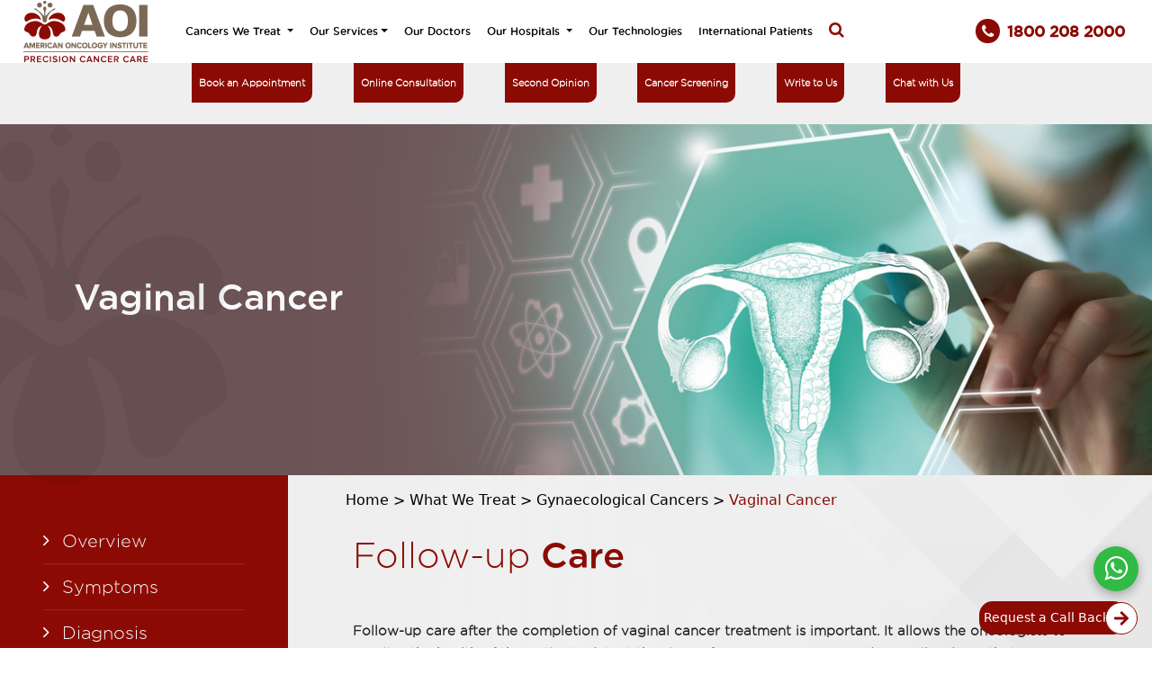

--- FILE ---
content_type: text/html; charset=utf-8
request_url: https://www.americanoncology.com/cancer-we-treat/followup-care/vaginal-cancer
body_size: 16588
content:
<!DOCTYPE html>
<html lang="en">


<head>
  <meta charset="utf-8">
  <title>
       Follow-up Care for Vaginal Cancer | American Oncology Institute
      
    </title>
  <link rel="canonical" href="https://www.americanoncology.com/cancer-we-treat/followup-care/vaginal-cancer" />

  <meta content="width=device-width, initial-scale=1.0" name="viewport">
  <!-- <meta name="viewport" content="width=device-width, initial-scale=1"> -->

  <meta content="
     Ensure lasting well-being after vaginal cancer treatment with American Oncology&#39;s specialized follow-up care. Our dedicated team supports your journey to sustained health and resilience." name="description">
      <link as="style" href="/static/web/css/bootstrap.min.css" rel="preload"/>
      <link href="/static/web/css/bootstrap.min.css"  rel="stylesheet"/>
  <script  src="/static/web/js/bootstrap.bundle.min.js"></script>
 
<link href="/static/web/css/style.css"  rel="stylesheet"/>
<link as="style" href="/static/web/css/newstyle.css" rel="preload"/>
<link href="/static/web/css/newstyle.css"  rel="stylesheet"/>
<link href="/static/web/css/animate.min.css"  rel="stylesheet"/>
<link as="style" href="/static/web/css/responsive.css" rel="preload"/>
<link href="/static/web/css/responsive.css"  rel="stylesheet"/>
<!-- Owl Stylesheets -->
<link rel="stylesheet" href="/static/web/assets/owlcarousel/assets/owl.carousel.min.css">
<link rel="stylesheet" href="/static/web/assets/owlcarousel/assets/owl.theme.default.min.css">
<link rel="stylesheet" href="https://cdnjs.cloudflare.com/ajax/libs/font-awesome/4.7.0/css/font-awesome.min.css">


  <!-- javascript -->
  <script src="/static/web/assets/vendors/jquery.min.js"></script>
  <script src="/static/web/assets/owlcarousel/owl.carousel.js"></script>
  
  <meta name="viewport" content="width=device-width, initial-scale=1.0, maximum-scale=1.0, user-scalable=no" />
  <link rel="icon" type="image/png" sizes="16x16" href="/static/images/aoi-fav-icon.png">
  <link as="style" href="/static/css/intlTelInput.css" rel="preload"/>
  <link rel="stylesheet" href="/static/css/intlTelInput.css" />
  
 <!-- <script src="https://cdnjs.cloudflare.com/ajax/libs/Counter-Up/1.0.0/jquery.counterup.min.js"></script> -->

<!-- Google Tag Manager -->
<script>(function(w,d,s,l,i){w[l]=w[l]||[];w[l].push({'gtm.start':
  new Date().getTime(),event:'gtm.js'});var f=d.getElementsByTagName(s)[0],
  j=d.createElement(s),dl=l!='dataLayer'?'&l='+l:'';j.async=true;j.src=
  'https://www.googletagmanager.com/gtm.js?id='+i+dl;f.parentNode.insertBefore(j,f);
  })(window,document,'script','dataLayer','GTM-WD84K4X');</script>
  <!-- End Google Tag Manager -->
  <meta name="google-site-verification" content="kSCmYUtiGeByIF_17J64ARNYznsznAo7Ime7T8ZgoZc" />

  <script type="application/ld+json">
    {
      "@context": "https://schema.org",
      "@type": "BreadcrumbList",
      "itemListElement": [{
      "@type": "ListItem",
      "position": 1,
      "name": "Home",
      "item": "https://www.americanoncology.com"
      },{
      "@type": "ListItem",
      "position": 2,
      "name": "Cancer We Treat",
      "item": "https://www.americanoncology.com/cancer-we-treat"
    },{
      "@type": "ListItem",
      "position": 3,
      "name": "Gynaecological Cancers",
      "item": "https://www.americanoncology.com/cancer-we-treat/gynaecological-cancers"
    },{
      "@type": "ListItem",
      "position": 4,
      "name": "Vaginal Cancer",
      "item": "https://www.americanoncology.com/cancer-we-treat/followup-care/vaginal-cancer" 
    }]
    }  
    </script>
</head>
<body>

  <!-- Google Tag Manager (noscript) -->
<noscript><iframe src="https://www.googletagmanager.com/ns.html?id=GTM-WD84K4X"
  height="0" width="0" style="display:none;visibility:hidden"></iframe></noscript>
  <!-- End Google Tag Manager (noscript) -->

  <!-- ============= Desktop Header Starts ============== -->
  <!-- ============= Desktop Header Starts ============== -->
<header>

	<style>
		.navbar .btmLeftfooter,
		.navbar .btmRightfooter {
			display: inline-flex;
		}

		#main_nav li a {
			padding-right: 20px;

		}

		a.text-light.t-13 {
			display: flex;
		}

		i.fa.fa-user-md {
			padding: 9px 10px !important;
		}

		i.fa.fa-calendar {
			padding: 9px 10px !important;
		}

		.list-unstyled li {
			width: max-content;
		}

		#translate-icon {
			cursor: pointer;
			font-size: 20px;
			/* position: fixed; */
			top: 75%;
			transform: translate(0px, 0px);
			right: 20px;
			background-color: white;
			/* width: 40px; */
			/* height: 40px; */
			border-radius: 6px;
			padding: 2px 4px;
			display: flex;
			gap: 4px;
			align-items: center;
			justify-content: center;

			img {
				/* width: 40px !important; */
				/* height: 40px !important; */
				border-radius: 50% !important;
				display: none !important;
			}
		}

		@media(max-width: 1280px) {
			#translate-icon {
				top: 65%;
			}
		}

		@media(max-width: 768px) {
			#translate-icon {
				top: 65%;
				right: 20px;
			}
		}

		@media(max-width: 480px) {
			#translate-icon {
				top: 62%;
				right: 10px;
			}
		}

		.navbar-nav {
			width: auto;
		}

		.translate-icon-desktop {

			/* box-shadow: rgba(99, 99, 99, 0.2) 0px 2px 8px 0px; */

		}

		.translate-icon-desktop p {
			width: max-content;
			margin: 0;
			font-size: 12px;
			font-weight: bold;
		}

		.translate-icon-desktop img {
			width: 20px;
			object-fit: contain;
			/* display: none; */
		}

		.translate-icon-mobile img {
			width: 40px;
			height: 40px;
		}

		/* Popup Overlay */
		#translate-popup {
			position: fixed;
			width: 100%;
			height: 100%;
			background: rgba(0, 0, 0, 0.5);
			z-index: 9999;
			align-items: center;
			justify-content: center;
			display: none;
		}

		#translate-popup.active {
			display: flex;
		}


		/* Popup Box */
		.popup-content {
			background: #fff;
			padding: 20px;
			border-radius: 6px;
			min-width: 220px;
			max-width: 500px;
			text-align: center;
			position: relative;
		}

		/* Close Button */
		#close-translate {
			position: absolute;
			top: 8px;
			right: 10px;
			font-size: 18px;
			cursor: pointer;
		}

		/* Optional: Center Google Translate */
		#google_translate_element {
			margin-top: 10px;
		}
	</style>


	<!-- Translate Popup -->
	<div id="translate-popup">
		<div class="popup-content">
			<span id="close-translate">&times;</span>
			<h6>Select Language</h6>
			
		</div>
	</div>

	<div class="container-fluid" id="DesktopHeader">
		<!-- ============= Navbar ============== -->
		<nav class="navbar navbar-expand-lg navbar-light pt-0 pb-0">

			<div class="container-fluid ">
				<div class="col-md-2"><!-- Logo-->
					<a class="navbar-brand lazy" href="/">
						<img src="/static/uploads/4bfb9e39-c0c1-4038-be9e-dc1bdcea0cfd-1681479926874.png"
							alt="header Image" width="142" height="70px"></a>
				</div> <!-- Logo-->

				<div class="col-md-11 pe-5">
					<ul id="topNav" class="nav justify-content-end"
						style="border-bottom:1px solid #ccc; display: none; ">
						<!-- Top Menu-->
						<li class="nav-item">
							<a class="nav-link" href="/our-location">Find a Hospital</a>
						</li>
						<li class="nav-item">
							<a class="nav-link" href="/our-doctors">Find a Doctor</a>
						</li>
						<li class="nav-item">
							<a class="nav-link" href="/contactus">Support Group</a>
						</li>
						<li class="nav-item">
							<a class="nav-link" href="/patientstories">Patient Information</a>
						</li>
						<li class="nav-item">
							<a class="nav-link" href="/career-culture">Career</a>
						</li>
					</ul>

					<div class="collapse navbar-collapse" id="main_nav">
						<ul class="navbar-nav justify-content-between">
							<!-- ============= Cancer We Treat Mega Menu ============== -->
							<li class="nav-item dropdown has-megamenu">
								<a class="nav-link dropdown-toggle" href="#"
									data-bs-toggle="dropdown">
									Cancers We Treat </a>
								<div class="dropdown-menu megamenu" role="menu">
									<div class="row g-3 submenu">
										<div class="col-lg-3 col-6 col-megamenu">
											<ul class="list-unstyled text-dark">
												
													
														<li>
															<a href="/cancer-we-treat/blood-cancers">
																Blood Cancers
															</a>
														</li>
														
														<li>
															<a href="/cancer-we-treat/brain-tumor">
																Brain Tumor
															</a>
														</li>
														
														<li>
															<a href="/cancer-we-treat/breast-cancer">
																Breast Cancer
															</a>
														</li>
														
														<li>
															<a href="/cancer-we-treat/colorectal-cancer">
																Colorectal Cancer
															</a>
														</li>
														
														<li>
															<a href="/cancer-we-treat/gastrointestinal-cancers">
																Gastrointestinal Cancers
															</a>
														</li>
														
														<li>
															<a href="/cancer-we-treat/gynaecological-cancers">
																Gynaecological Cancers
															</a>
														</li>
														
														<li>
															<a href="/cancer-we-treat/head-and-neck-cancers">
																Head & Neck Cancers
															</a>
														</li>
														
														<li>
															<a href="/cancer-we-treat/hepatobiliary-and-pancreatic-cancer">
																Hepatobiliary & Pancreatic Cancer
															</a>
														</li>
														
															
											</ul>
										</div>

										<!-- end col-4 -->

										<div class="col-lg-3 col-6 col-megamenu">
											<ul class="list-unstyled">
												
																
																	<li><a
																			href="/cancer-we-treat/lung-cancer">Lung Cancer</a>
																	</li>
																	
																	<li><a
																			href="/cancer-we-treat/musculoskeletal-cancers">Musculoskeletal Cancers</a>
																	</li>
																	
																	<li><a
																			href="/cancer-we-treat/pelvic-cancer">Pelvic Cancer</a>
																	</li>
																	
																	<li><a
																			href="/cancer-we-treat/prostate-cancer">Prostate Cancer</a>
																	</li>
																	
																	<li><a
																			href="/cancer-we-treat/renal-and-urinary-cancers">Renal and Urinary Cancers</a>
																	</li>
																	
																	<li><a
																			href="/cancer-we-treat/skin-cancers">Skin Cancers</a>
																	</li>
																	
																	<li><a
																			href="/cancer-we-treat/thoracic-cancers">Thoracic Cancers</a>
																	</li>
																	
																	<li><a
																			href="/cancer-we-treat/thyroid-cancer">Thyroid Cancer</a>
																	</li>
																	
																		

											</ul>


										</div>
										<!-- end col-4 -->

										<div class="col-lg-6 col-6" style="background-image: url('/static/web/images/Menu-bg.png');background-size: 100% 100%;background-repeat: no-repeat;margin-bottom: -58px;
											position: relative;">

										</div>
									</div>

									<!--Menu Footer -->

									<div class="row g-2 ">
										<div class="col-lg-12 col-12 darkRedBg btmLeftfooter text-light">

											<a href="/bookanappointment" class="text-light t-13"><i
													class="fa fa-calendar" aria-hidden="true"></i><u>Book an Appointment
												</u></a>
											<span>
												<hr>
											</span>
											<a href="/our-doctors" class="text-light t-13"><i class="fa fa-user-md"
													aria-hidden="true"></i><u>Find a Doctor </u></a>
										</div>
									</div>
								</div>
							</li>

							<!-- ============= Our Service Mega Menu ============== -->
							<li class="nav-item dropdown has-megamenu">
								<a class="nav-link dropdown-toggle" href="#"
									data-bs-toggle="dropdown">
									Our Services</a>
								<div class="dropdown-menu megamenu" role="menu">
									<div class="row g-3 submenu">
										<div class="col-lg-3 col-6 col-megamenu ">
											<ul class="list-unstyled text-dark">
												
													<li><a href="/ourservices/radiation-oncology">
															Radiation Oncology</a></li>
													
													<li><a href="/ourservices/medical-oncology">
															Medical Oncology</a></li>
													
													<li><a href="/ourservices/surgical-oncology">
															Surgical Oncology</a></li>
													
													<li><a href="/ourservices/hemato-oncology">
															Hemato Oncology & BMT</a></li>
													

														<li><a href="/ourservices/paediatric-hemato-oncology-and-bmt">
																Paediatric Hemato Oncology & BMT </a></li>

														
																<li><a href="/ourservices/nuclear-medicine">
																		Nuclear Medicine </a></li>

																
																<li><a href="/ourservices/pain-management">
																		Pain Management </a></li>

																
																<li><a href="/ourservices/palliative-medicine">
																		Palliative Medicine </a></li>

																
																<li><a href="/ourservices/clinical-oncology">
																		Clinical Oncology </a></li>

																
																<li><a href="/ourservices/anesthesia-and-critical-care">
																		Anaesthesia & Critical Care </a></li>

																

											</ul>

										</div><!-- end col-4 -->

										<div class="col-lg-3 col-6 col-megamenu">

										</div>
										<!-- end col-4 -->
										<div class="col-lg-6 col-6" style="background-image: url('/static/web/images/Service-menu-iamge.png');background-size: 100% ;background-repeat: no-repeat;margin-bottom: -58px;
											position: relative;">
										</div>
									</div>
									<!-- Dropdown Menu Footer-->
									<div class="row g-2 ">
										<div class="col-lg-12 col-12 darkRedBg btmLeftfooter text-light">

											<a href="/bookanappointment" class="text-light t-13"><i
													class="fa fa-calendar" aria-hidden="true"></i><u>Book an Appointment
												</u></a>
											<span>
												<hr>
											</span>
											<a href="/our-doctors" class="text-light t-13"><i class="fa fa-user-md"
													aria-hidden="true"></i><u>Find a Doctor </u></a>
										</div>

									</div>

								</div>
							</li>
							<!-- ============= Our Doctors Mega Menu ============== -->
							<li class="nav-item"> <a class="nav-link"
									href="/our-doctors">
									Our Doctors </a> </li>

							<!-- ============= Hospitals Mega Menu ============== -->
							<li class="nav-item dropdown has-megamenu">
								<a class="nav-link dropdown-toggle" href="#"
									data-bs-toggle="dropdown"> Our Hospitals </a>
								<div class="dropdown-menu megamenu" role="menu">
									<div class="row g-3 submenu">
										<div class="col-lg-6 col-6 col-megamenu ">


											<ul class="list-unstyled text-dark">

												
													<li><a href="/hospital/american-oncology-institute-at-jammu"> <p>Jammu, Jammu &amp; Kashmir</p>
														</a></li>
													
													<li><a href="/hospital/american-oncology-institute-at-jalandhar"> Jalandhar, Punjab
														</a></li>
													
													<li><a href="/hospital/american-oncology-institute-at-ludhiana"> Ludhiana, Punjab
														</a></li>
													
													<li><a href="/hospital/american-oncology-institute-at-hisar"> Dabra Chowk, Hisar, Haryana
														</a></li>
													
													<li><a href="/hospital/american-oncology-institute-at-sector-14-hisar-haryana"> Sector 14, Hisar, Haryana
														</a></li>
													
													<li><a href="/hospital/american-oncology-institute-at-gurugram"> Gurugram, Haryana
														</a></li>
													
													<li><a href="/hospital/american-oncology-institute-at-sri-ganganagar"> Sri Ganganagar, Rajasthan
														</a></li>
													
													<li><a href="/hospital/american-oncology-institute-in-kota"> Kota, Rajasthan
														</a></li>
													
													<li><a href="/hospital/american-oncology-institute-at-aligarh-uttarpradesh"> Aligarh, Uttar Pradesh
														</a></li>
													
											</ul>
										</div><!-- end col-4 -->
										<div class="col-lg-6 col-6 col-megamenu">
											<ul class="list-unstyled">
												
													<li><a href="/hospital/american-oncology-institute-raipur"> Raipur, Chhattisgarh
														</a></li>
													
													<li><a href="/hospital/american-oncology-institute-at-imphal"> Imphal, Manipur
														</a></li>
													
													<li><a href="/hospital/american-oncology-institute-at-nagpur"> Nagpur, Maharashtra
														</a></li>
													
													<li><a href="/hospital/american-oncology-institute-at-hyderabad-nallagandla"> Hyderabad, Telangana
														</a></li>
													
													<li><a href="/hospital/american-oncology-institute-at-vijayawada-kanuru"> Kanuru, Vijayawada, Andhra Pradesh
														</a></li>
													
													<li><a href="/hospital/american-oncology-institute-at-guntur"> Guntur, Andhra Pradesh
														</a></li>
													
													<li><a href="/hospital/american-oncology-institute-at-coimbatore"> Coimbatore, Tamil Nadu
														</a></li>
													
													<li><a href="/hospital/american-oncology-institute-at-sri-lanka"> Sri Lanka
														</a></li>
													
											</ul>

										</div>

									</div><!-- end row -->

									<!-- ============= Dropdown Menu Footer ============== -->
									<div class="row g-2 ">
										<div class="col-lg-12 col-12 darkRedBg btmLeftfooter text-light">

											<a href="/bookanappointment" class="text-light t-13"><i
													class="fa fa-calendar" aria-hidden="true"></i><u>Book an Appointment
												</u></a>
											<span>
												<hr>
											</span>
											<a href="/our-doctors" class="text-light t-13"><i class="fa fa-user-md"
													aria-hidden="true"></i><u>Find a Doctor </u></a>
										</div>

									</div>

								</div>
							</li>


							<li class="nav-item">
								<a class="nav-link " href="/our-technologies">
									Our Technologies </a>
							</li>

							<li class="nav-item "><a class="nav-link "
									href="/internationalpatients">International Patients</a>
							</li>


							<li class="nav-item  "><a class="nav-link btn-sm-square red search-icon">
									<small class="fa fa-search lightRedText"></small>
								</a> </li>
						</ul>

					</div>

				</div>
			</div>


			<!-- <div id="top-CallButton"
				class="row col-md-2 lightRedBg  rounded-bottomLeft-1x text-light  pt-4 pb-4  rounded-left"> -->
			<!-- <div id="top-CallButton" class="row col-md-2  rounded-bottomLeft-1x text-light  pt-1 pb-1  rounded-left"> -->
			<div id="top-CallButton"
				class="row col-12 col-md-2 rounded-bottomLeft-1x text-light pt-1 pb-1 rounded-left">

				<!-- <p class="mb-0 t-13">24/7 Call Center</p> -->
				<a href="tel:18002082000" class="t-20 text-light ultraFont"><i class="fa fa-phone"
						aria-hidden="true"></i><b class="header-set">1800 208 2000</b></a>

			</div>
			<div id="translate-icon" title="Translate"></div>



			<!-- ============= Navbar  ============== -->
		</nav>
	</div> <!-- Dropdown Navigation.// -->

	<div id="headerBottomMenu" class="lightbg-gray pb-4">

		<!-- ============= Navbar ============== -->
		<nav class="offset-md-2 col-md-8">

			<ul class="nav justify-content-between ">
				
					<li><a href="/bookanappointment">
							Book an Appointment </a> </li>

					
					<li><a href="/bookanappointment">
							Online Consultation </a> </li>

					
					<li><a href="/second-opinion">
							Second Opinion </a> </li>

					
					<li><a href="/cancer-screenings">
							Cancer Screening </a> </li>

					
					<li><a href="/contactus">
							Write to Us </a> </li>

					
					<li><a href="https://api.whatsapp.com/send?phone=917331191919">
							Chat with Us </a> </li>

					
			</ul>

		</nav>
	</div>
	<div class="headernav headerdiv">
		<div class="searchdiv searchdivnew" id="" style="display: none;">
			<input type="text" class="form-control searchboxinput" id="globalSearch" name="globalSearch"
				placeholder="Search here..." oninput="getResults()" autocomplete="off">
			<img src="/static/web/images/searchwithoutborder-icon-new.png" alt="search without border"
				class="searchdiviconforseacrh" />
			<img src="/static/web/images/headersearch-closeicon-new.png" alt="header close"
				class="headersearch-icon searchclose" loading="lazy" />
		</div>

		<div class="searchresult" id="globalSearchHtml"></div>
	</div>
</header>

<section id="mobileFixedMenu">
	<div class="container-fluid px-0">
		<div class="row">

			<ul class="nav IconList justify-content-around text-center">
				<li> <a href="/our-doctors" class="t-12"><img src="/static/web/images/FindDoctorIcon.png"
							alt="find doctor" /> <br> Find a
						Doctor
					</a> </li>
				<li><a href="/bookanappointment" class="t-12"> <img
							src="/static/web/images/Icon-material-date-range.png" alt="Icon-material-date-range" />
						<br>Book an Appt
					</a></li>
				<!-- <li> <a href="https://api.whatsapp.com/send?phone=917331191919" target="_blank" class="t-12"><img
							src="/static/web/images/Icon-awesome-whatsapp.png" alt="image" /> <br>Chat <br>with Us
					</a></li> -->
				<li><a href="/second-opinion" class="t-12"><img src="/static/web/images/Icon-feather-file-text.png"
							alt="image" />
						<br>Second Opinion
					</a> </li>
			</ul>
		</div>
	</div>
	</div>
</section>

<div class="container-fluid" id="MobileHeader">
	<div class="row pt-3 pb-2">
		<div class="col-6"><!-- Logo-->
			<a class="navbar-brand" href="/"><img alt="mobile header"
					src="/static/web/images/Logo-149x58-01-1@2x.png"
					width="142" height="70px" telelphone /></a>
		</div>
		<div class="col-6 text-end justify-content-end d-flex align-self-center" id="mobileRightColumn">
			<!-- Mobile Icons-->
			<div class="lightRedBg smRedRoundedbg me-3 alignCenter d-flex justify-content-center"><a>
					<small class="search-icon fa fa-search text-light"></small>
				</a></div>

			<!-- <div id="translate-icon" title="Translate" class="lightRedBg smRedRoundedbg me-4">
				??
			</div> -->


			<div class="lightRedBg smRedRoundedbg me-4"><span class="imgAlignCenter"><a href="tel:18002082000"><img
							alt="telelphone" src="/static/web/images/Iconmaterial-call.svg" width="16"
							height="16" /></a> </span>
			</div>
			<div class="translate-icon-mobile" id="translate-icon-mob" title="Translate">
				<img src="/static/web/images/language.png" alt="language" height="30" width="30"
					class="object-fit-contain  border rounded" />

			</div>
			<button type="button" class="navbar-toggle" data-label="navbar-toogle" data-toggle="collapse"
				data-target="#myNavbar" fdprocessedid="e1sx6" aria-expanded="true" aria-labelledby="navbar-toggle"
				data-bs-toggle="offcanvas" href="#offcanvasExample" role="button" aria-controls="offcanvasExample">
				<span class="icon-bar rotate"></span>
				<span class="icon-bar rotate1"></span>
				<span class="icon-bar rotate2"></span>
			</button>


			<div class="offcanvas offcanvas-start lightRedBg" tabindex="-1" id="offcanvasExample"
				aria-labelledby="offcanvasExampleLabel">

				<div id="mobileMenuLeft" class="offcanvas-body text-start">
					<!-- Contenedor -->
					<ul id="accordion" class="accordion px-0">
						<li>
							<a class="link">Cancers We Treat <i class="fa fa-plus"
										aria-hidden="true"></i>
							</a>
							<ul class="submenu">
								
									<li><a
											href="/cancer-we-treat/blood-cancers">Blood Cancers</a>
									</li>
									
									<li><a
											href="/cancer-we-treat/brain-tumor">Brain Tumor</a>
									</li>
									
									<li><a
											href="/cancer-we-treat/breast-cancer">Breast Cancer</a>
									</li>
									
									<li><a
											href="/cancer-we-treat/colorectal-cancer">Colorectal Cancer</a>
									</li>
									
									<li><a
											href="/cancer-we-treat/gastrointestinal-cancers">Gastrointestinal Cancers</a>
									</li>
									
									<li><a
											href="/cancer-we-treat/gynaecological-cancers">Gynaecological Cancers</a>
									</li>
									
									<li><a
											href="/cancer-we-treat/head-and-neck-cancers">Head & Neck Cancers</a>
									</li>
									
									<li><a
											href="/cancer-we-treat/hepatobiliary-and-pancreatic-cancer">Hepatobiliary & Pancreatic Cancer</a>
									</li>
									
									<li><a
											href="/cancer-we-treat/lung-cancer">Lung Cancer</a>
									</li>
									
									<li><a
											href="/cancer-we-treat/musculoskeletal-cancers">Musculoskeletal Cancers</a>
									</li>
									
									<li><a
											href="/cancer-we-treat/pelvic-cancer">Pelvic Cancer</a>
									</li>
									
									<li><a
											href="/cancer-we-treat/prostate-cancer">Prostate Cancer</a>
									</li>
									
									<li><a
											href="/cancer-we-treat/renal-and-urinary-cancers">Renal and Urinary Cancers</a>
									</li>
									
									<li><a
											href="/cancer-we-treat/skin-cancers">Skin Cancers</a>
									</li>
									
									<li><a
											href="/cancer-we-treat/thoracic-cancers">Thoracic Cancers</a>
									</li>
									
									<li><a
											href="/cancer-we-treat/thyroid-cancer">Thyroid Cancer</a>
									</li>
									
										<a href="/cancer-we-treat" class="text-right">View All</a>
							</ul>

						</li>
						<li>
							<a class="link"> Our Services <i class="fa fa-plus"
										aria-hidden="true"></i></a>
							<ul class="submenu">

								
									<li><a href="/ourservices/radiation-oncology">
											Radiation Oncology </a></li>
									
									<li><a href="/ourservices/medical-oncology">
											Medical Oncology </a></li>
									
									<li><a href="/ourservices/surgical-oncology">
											Surgical Oncology </a></li>
									
									<li><a href="/ourservices/hemato-oncology">
											Hemato Oncology & BMT </a></li>
									

										<li><a href="/ourservices/paediatric-hemato-oncology-and-bmt">
												Paediatric Hemato Oncology & BMT </a></li>

										
												<li><a href="/ourservices/nuclear-medicine">
														Nuclear Medicine </a></li>

												
												<li><a href="/ourservices/pain-management">
														Pain Management </a></li>

												
												<li><a href="/ourservices/palliative-medicine">
														Palliative Medicine </a></li>

												
												<li><a href="/ourservices/clinical-oncology">
														Clinical Oncology </a></li>

												
												<li><a href="/ourservices/anesthesia-and-critical-care">
														Anaesthesia & Critical Care </a></li>

												


													<a href="/ourservices" class="text-right">View All</a>
							</ul>
						</li>


						<li> <a href="/our-doctors">
								Our Doctors</a> </li>
						<li>
							<a class="link"> Our Hospitals <i class="fa fa-plus"
										aria-hidden="true"></i></a>
							<ul class="submenu">

								
									
										<li><a href="/hospital/american-oncology-institute-at-jammu"> <p>Jammu, Jammu &amp; Kashmir</p> </a></li>
										

											
									
										<li><a href="/hospital/american-oncology-institute-at-jalandhar"> Jalandhar, Punjab </a></li>
										

											
									
										<li><a href="/hospital/american-oncology-institute-at-ludhiana"> Ludhiana, Punjab </a></li>
										

											
									
										<li><a href="/hospital/american-oncology-institute-at-hisar"> Dabra Chowk, Hisar, Haryana </a></li>
										

											
									
										<li><a href="/hospital/american-oncology-institute-at-sector-14-hisar-haryana"> Sector 14, Hisar, Haryana </a></li>
										

											
									
										<li><a href="/hospital/american-oncology-institute-at-gurugram"> Gurugram, Haryana </a></li>
										

											
									

											
									

											

												
													
															
													
															
													
															
													
															
													
															
													
															
													
														<li><a href="/hospital/american-oncology-institute-at-sri-ganganagar">
																Sri Ganganagar, Rajasthan </a></li>
														
															
													
														<li><a href="/hospital/american-oncology-institute-in-kota">
																Kota, Rajasthan </a></li>
														
															

																

																	<li><a href="/hospital/american-oncology-institute-at-aligarh-uttarpradesh">
																			Aligarh, Uttar Pradesh
																		</a></li>
																	

																	<li><a href="/hospital/american-oncology-institute-raipur">
																			Raipur, Chhattisgarh
																		</a></li>
																	

																	<li><a href="/hospital/american-oncology-institute-at-imphal">
																			Imphal, Manipur
																		</a></li>
																	

																	<li><a href="/hospital/american-oncology-institute-at-nagpur">
																			Nagpur, Maharashtra
																		</a></li>
																	

																	<li><a href="/hospital/american-oncology-institute-at-hyderabad-nallagandla">
																			Hyderabad, Telangana
																		</a></li>
																	

																	<li><a href="/hospital/american-oncology-institute-at-vijayawada-kanuru">
																			Kanuru, Vijayawada, Andhra Pradesh
																		</a></li>
																	

																	<li><a href="/hospital/american-oncology-institute-at-guntur">
																			Guntur, Andhra Pradesh
																		</a></li>
																	

																	<li><a href="/hospital/american-oncology-institute-at-coimbatore">
																			Coimbatore, Tamil Nadu
																		</a></li>
																	
																		<li><a
																				href="/hospital/american-oncology-institute-at-sri-lanka">Sri
																				Lanka</a>
																		</li>
																		<a href="/our-location" class="text-right">View
																			All</a>
							</ul>
						</li>

						
							<li> <a href="/our-technologies">
									Our Technologies </a> </li>
							
								<li> <a
										href="/internationalpatients">International Patients</a>
								</li>
								<!-- <li> <a href=""> </a> </li> -->
								<li> <a href="/bookanappointment">
										Book an Appointment </a> </li>
								<li> <a href="/bookanappointment">Online Consultation
									</a> </li>
								<li> <a href="/second-opinion">
										Second Opinion </a> </li>
								<li> <a href="/cancer-screenings">
										Cancer Screening </a> </li>
								<li> <a href="/contactus">
										Write to Us</a> </li>
								<li> <a href="https://api.whatsapp.com/send?phone=917331191919" target="_blank">
										Chat with Us</a> </li>



					</ul>
				</div>
			</div>

		</div>


	</div>
<div id="google_translate_element" style="display:none;"></div>

</div>


<!-- ============= Header Ends ============== -->
<script nonce='gWqOA3eff2CWA11uLMEMzgZ'>

	$(document).ready(function () {
		let screenWidth = screen.width
		if (screen.width > 300 && screen.width < 1024) {
			$(".submenu").css("display", "none")
		}
	})
</script>

<!-- ============= Header Ends ============== -->
<script nonce='gWqOA3eff2CWA11uLMEMzgZ'>

	 const TRANSLATE_ID = 'google_translate_element';
  const DESKTOP_CONTAINER = '#translate-icon';
  const MOBILE_CONTAINER = '#translate-popup .popup-content';

  function moveTranslateElement() {
    const width = window.innerWidth;
    const translateEl = document.getElementById(TRANSLATE_ID);

    if (!translateEl) return;

    if (width < 1024) {
      //  Mobile ? move into popup
      const mobileTarget = document.querySelector(MOBILE_CONTAINER);
      if (mobileTarget && !mobileTarget.contains(translateEl)) {
        translateEl.style.display = 'block';
        mobileTarget.appendChild(translateEl);
      }
    } else {
      //  Desktop ? move into header
      const desktopTarget = document.querySelector(DESKTOP_CONTAINER);
      if (desktopTarget && !desktopTarget.contains(translateEl)) {
        translateEl.style.display = 'block';
        desktopTarget.appendChild(translateEl);
      }
    }
  }

  // Run on load + resize
  window.addEventListener('load', moveTranslateElement);
  window.addEventListener('resize', moveTranslateElement);
	$(document).ready(function () {

		// OPEN POPUP
		// $("#translate-icon").on("click", function () {

		// 	$("#translate-popup").addClass("active");

		// 	$("#translate-popup").fadeIn();

		// 	attachTranslateClose();
		// });

		$("#translate-icon-mob").on("click", function () {

			$("#translate-popup").addClass("active");

			$("#translate-popup").fadeIn();

			attachTranslateClose();
		});

		// CLOSE POPUP (X)
		$("#close-translate").on("click", function () {
			$("#translate-popup").removeClass("active");
			$("#translate-popup").fadeOut();
		});

		// CLOSE POPUP (click outside)
		$("#translate-popup").on("click", function (e) {
			if (e.target.id === "translate-popup") {
				$("#translate-popup").removeClass("active");
				$("#translate-popup").fadeOut();
			}
		});

		setTimeout(function () {
			// Style the Google Translate element
			var style = document.createElement('style');
			style.textContent = `
				/* Isolated Google Translate styles that won't affect other elements */
				.goog-te-gadget-simple {
					background-color: #8b0b04 !important;
					border: 1px solid #ddd !important;
					border-radius: 4px !important;
					padding: 6px 10px !important;
					min-width: 150px !important;
					height: 36px !important;
					display: flex !important;
					align-items: center !important;
					justify-content: center !important;
					flex-direction: row-reverse !important;
				}
				
				/* Hide ALL Google text */
				.goog-te-gadget-simple span,
				.goog-te-menu-value,
				.goog-te-menu-value span {
					display: none !important;
				}
				
				/* Add our custom "Select Language" text */
				.goog-te-gadget-simple:after {
					content: "Select Language" !important;
					font-size: 14px !important;
					color: #fff !important;
					font-family: Arial, sans-serif !important;
				}

				.goog-te-gadget-icon {
				  display: none !important;
				}
				  .goog-te-gadget-simple:before {
  content: "" !important;
  display: inline-block;
  width: 0;
  height: 0;

  margin-left: 10px !important;
  margin-right: 8px !important;

  border-left: 4px solid transparent;
  border-right: 4px solid transparent;
  border-top: 6px solid #fff; /* ? arrow */
}
				
				/* Style the dropdown arrow */
				// .goog-te-gadget-simple:before {
				// 	content: "?" !important;

				// 	margin-left: 10px !important;
				// 	font-size: 10px !important;
				// 	color: #fff !important;
				// 	margin-right: 8px !important;
				// }
				
				/* Hide Google logo */
				.goog-logo-link {
					display: none !important;
				}
				
				/* Style the dropdown options */
				.goog-te-menu2 {
					background-color: white !important;
					border: 1px solid #ddd !important;
					border-radius: 4px !important;
					box-shadow: 0 2px 8px rgba(0,0,0,0.1) !important;
				}
				
				.goog-te-menu2-item {
					padding: 8px 12px !important;
					font-size: 14px !important;
					color: #333 !important;
				}
				
				/* Mobile styling */
				@media (max-width: 768px) {
					#google_translate_element {
						position: relative !important;
						top: auto !important;
						right: auto !important;
						// margin: 10px auto !important;
						display: block !important;
						// width: 160px !important;
					}
				}
			`;
			document.head.appendChild(style);
		}, 1000);
	});

	// Close popup after language selection
	function attachTranslateClose() {
		var interval = setInterval(function () {
			var selectBox = document.querySelector(".goog-te-combo");

			if (selectBox) {
				clearInterval(interval);

				selectBox.addEventListener("change", function () {
					setTimeout(function () {
						$("#translate-popup").fadeOut();
					}, 300);
				});
			}
		}, 300);
	}

	// Google Translate Init
	function googleTranslateElementInit() {
		new google.translate.TranslateElement(
			{
				pageLanguage: 'en',
				includedLanguages: 'en,hi,pa,te,ta,ml,mr,mni-Mtei,kn',
				layout: google.translate.TranslateElement.InlineLayout.SIMPLE
			},
			'google_translate_element'
		);
	}
</script>

<script type="text/javascript" src="//translate.google.com/translate_a/element.js?cb=googleTranslateElementInit"
nonce='gWqOA3eff2CWA11uLMEMzgZ'></script>

    <!-- ============= Header Ends ============== -->


    <!--Banner Starts-->

    <!-- <section id="banner" style="background:url('/static/web/images/Radiation-OncologyBanner.png') no-repeat; background-size: cover; height: 390px;"> -->
      
      
    
        <section id="banner" class="banner-setting" style="background:url('/static/uploads/93506129-c6fd-4056-b448-41d70a6f506f-1685095752849.jpg'); background-repeat: no-repeat; background-size: cover; height: 390px;">
  
          
     
      <div class="container alignCenter">
        <img src="/static/web/images/Group19.png" alt="group 19 image" class="bannerImg" height="400" width="373px">

        <div class="row alignCenter">
          <div class="col-md-8 col-lg-5">
            
                        <h1 class="text-light ultraFont   wow fadeInUp" data-wow-duration="1s" data-wow-delay="0.1s">
                           Vaginal Cancer
                        </h1>
                        <!-- <p class="text-light t-15   wow fadeIn" data-wow-duration="1s" data-wow-delay="0.3s"> We bring
                          you perspectives on a wide range of cancer related topics </p> -->

                        
          </div>
        </div>
      </div>



    </section>
      

      


    <section class="lightbg-gray triangleRightBg pb-5 ourserviceoverviewnew">
      <div class="container-fulid ">
        <div class="row gx-0">
          <div class="col-lg-3 col-md-4  wow fadeIn" data-wow-duration="1s" data-wow-delay="0.1s">


            <ul class="leftMenu rounded-bottomRight-10x lightRedBg px-5 pt-5  pb-5 ">
              <li> <a data-toggle="tab" href="/cancer-we-treat/overview/vaginal-cancer" class="text-light">
                  Overview </a> </li>
              <li> <a data-toggle="tab" href="/cancer-we-treat/symptoms/vaginal-cancer" class="text-light">
                  Symptoms </a> </li>
              <li> <a data-toggle="tab" href="/cancer-we-treat/diagnosis/vaginal-cancer" class="text-light">
                  Diagnosis </a> </li>
              <li> <a data-toggle="tab" href="/cancer-we-treat/risk-factors/vaginal-cancer" class="text-light">
                  Risk Factors </a> </li>
              <li> <a data-toggle="tab" href="/cancer-we-treat/stages/vaginal-cancer" class="text-light">
                  Stages </a> </li>
              <li> <a data-toggle="tab" href="/cancer-we-treat/treatment/vaginal-cancer" class="text-light">
                  Treatment </a> </li>
              <li> <a data-toggle="tab" href="/cancer-we-treat/followup-care/vaginal-cancer"
                  class="text-light ultraFont"> Follow-up Care </a> </li>
              <!-- <li> <a data-toggle="tab" href="" class="text-light"> Second Opinion </a> </li> -->
              <li> <a data-toggle="tab" href="/cancer-we-treat/prevention/vaginal-cancer" class="text-light">
                  Prevention </a> </li>
              
                <li> <a data-toggle="tab" href="/cancer-we-treat/faq/vaginal-cancer" class="text-light">
                    Faq </a> </li>
                
                  <img src="/static/web/images/LeftMenubg.png" alt="left thumb image" style="position: relative; left: -60%;">

            </ul>
          </div>

          <div id="RightPanel" class="col-lg-9 col-md-8 pt-3 px-6">
            <div id="breadcrumb" class="wow fadeIn" data-wow-duration="1s" data-wow-delay="0.1s">
              <a href="/" class="textBlack"> Home > </a> <a href="/cancer-we-treat" class="textBlack"> What We Treat >
              </a>
              <a href="/cancer-we-treat/gynaecological-cancers" class="textBlack">
                Gynaecological Cancers >
              </a>
              <span class="lightRedText">
                Vaginal Cancer
              </span>

            </div>
            <div class="col-md-12 col-lg-12  px-2 t-15">


              <h2 class="lightRedText ultraFont  mb-5 mt-4  wow fadeInUp" data-wow-duration="1s" data-wow-delay="0.1s">
                <span class="lightFont"> Follow-up </span> Care
              </h2>

              <p>
Follow-up care after the completion of vaginal cancer treatment is important. It allows the oncologists to monitor the health of the patients, detect the signs of cancer recurrence, and prescribe drugs that manage the side effects of cancer treatment. The survivors may expect a comprehensive health examination, including pelvic examination, Pap smear test, or imaging tests, during the follow-up visit. The vaginal tissues after the cancer treatment are prone to injury. Therefore, the oncologist also monitors the health of the vaginal tissue and checks for any scarring. The use of vaginal dilators may be advised in some women to increase the elasticity of vaginal tissues.</p>

            </div>

            <!--Mission and Vision Starts-->

            <!-- <div class="col-md-10 col-lg-9 mt-5 mb-3  wow fadeIn" id="hoverbg-brown" data-wow-duration="1s" data-wow-delay="0.1s">
            <div class="bg-brown rounded-topRight-5x pt-5 pb-5 px-5">
              <h5 class="text-light ultraFont mb-3 t-20  wow fadeInUp" data-wow-duration="1s" data-wow-delay="0.1s">
                 </h5>
                <p><br></p>
            </div>
          </div> -->

            <!-- <div class="col-md-10 col-lg-9  wow fadeIn" id="hoverbg-brown" data-wow-duration="1s" data-wow-delay="0.1s">
              <div class="bg-brown rounded-bottomLeft-5x pt-5 pb-5 px-5">
                <h5 class="text-light ultraFont mb-3 t-20  wow fadeInUp" data-wow-duration="1s" data-wow-delay="0.1s">
                  
                </h5>
                <p><br></p>
              </div>
            </div> -->

          </div>
        </div>
    </section>




    <!-- <section class="triangleLeftBg pt-6 ">

      <div class="container-fluid px-0 ">
        <div class="col-md-8 col-lg-9 offset-md-3  px-6 t-15">

          <div class="bg-brown pb-2  rounded-bottomLeft-10x ">
            <div class=" FlowerBtmRightImg  px-6  pt-5 pb-5">

              <div class="col-md-6 t-15 text-light ">
                <h6 class=" ultraFont  mt-2 t-20 mb-4  wow fadeIn" data-wow-duration="1s" data-wow-delay="0.1s">
                   </h6>
                <p><br></p>
              </div>

            </div>
          </div>
        </div>
      </div>
    </section> -->


    <!-- <section class="triangleRightBg pt-6 pb-0">

      <div class="container-fluid px-0 pb-6">
        <div class="col-md-7 col-lg-7 offset-md-3  px-6 t-15">
          <p><br></p>
        </div>

      </div>
    </section> -->


    <!-- ============= Life does not stop when cancer strikes! ============== -->

    
<!-- ============= Life does not stop when cancer strikes! ============== -->

<section id="International Patients" class="mt-5 mb-5 pt-5 pb-5"  >
    <div class="container" >
 <div class="row redGradient  rounded-bottomRight-10x pt-6 pb-7 position-relative wow fadeInp gy-4" data-wow-duration="1s" data-wow-delay="0.1s">
 <div class="bringFwd  col-xl-5 px-5  order-1 ">
<h2 class="text-light ultraFont mb-4 wow fadeInUp" data-wow-duration="1s" data-wow-delay="0.2s"><span class="lightFont">Taking On Cancer</span>, Together !​</h2>
<div class="col-lg-8 col-md-11">
    <p class="t-20 text-light mb-4 wow fadeIn" data-wow-duration="1s" data-wow-delay="0.3s" style="visibility: visible; animation-duration: 1s; animation-delay: 0.3s; animation-name: fadeIn;">Life does not stop when cancer strikes.​
<br><br>
We are with you in this fight to win over cancer. We are here to give you the strength to recover through a comprehensive cancer care program.</p>
<a href="/bookanappointment?cwt=" class="lightRedText bg-white px-4 pt-3 pb-3 t-18 btn  wow fadeInUp" data-wow-duration="1s" data-wow-delay="0.4s">Request an Appointment</a>
</div>
    
</div>
<div class="bringFwd  col-xl-7  order-lg-1  wow fadeInRight " data-wow-duration="1s" data-wow-delay="0.3s"><img src="/static/uploads/b58913e6-2ba4-46a3-8506-66bc5b792a75-1698215665289.jpg" alt="Life Does Not Support" width="670" height="466" class="sm-Fullsize"></div>
<div class="rounded-bottomRight-10x shapeRightRounded lightRedBg" ></div>
</div>
</div>
</section>
<!-- ============= Life does not stop when cancer strikes Ends ============== -->
	
      <!-- ============= Life does not stop when cancer strikes Ends ============== -->

      <!-- ============= sidebar Social Media Starts ============== -->
      <!-- <div id="Fx-socialMedia" class="rounded-bottomLeft-1x">
    <ul class="px-0 ">
      <li> <a href=""> <i class="fa fa-facebook"></i> </a> </li>
      <li> <a href=""> <i class="fa fa-instagram"></i> </a> </li>
      <li> <a href=""> <i class="fa fa-youtube-play"></i> </a> </li>
      <li> <a href=""> <i class="fa fa-twitter"></i> </a> </li>
      <li> <a href=""> <i class="fa fa-linkedin"></i> </a> </li>
    </ul>

  </div> -->
      <!-- ============= sidebar Social Media Ends============== -->



      <!-- ============= Footer Starts ============== -->
      <!-- ============= Footer Starts ============== -->
 <script nonce='gWqOA3eff2CWA11uLMEMzgZ' src="https://www.google.com/recaptcha/api.js" async defer></script>
<footer class="text-lg-start bg-brown text-light position-relative ">

	<div id="chatWrap">
		<div class="redRoundedbg position-relative">
			<div class="imgAlignCenter"> <a href=""><img src="/static/web/images/Icon-md-chatbubbles.svg" alt="chatbubbles"></a> </div>
		</div>
	</div>
	<section class="pt-5 footerTop">
		<div class="container text-md-start ">
			<!-- Grid row -->
			<div class="row mt-3">
				<!-- Grid column -->
				<a aria-label="Scroll to the top of the page" href="#" id="scroll-topnew" class="scroll-top-rightnew" ><i class=" fa fa-angle-up" aria-hidden="true" role="img"></i></a>

				<div class=" col-lg-3 col-xl-3 mx-auto mb-4">

					<img src="/static/web/images/Logo-171x66-01-1.png" width="141" height="66" loading="lazy" alt="logo"/>

					<h6 class=" mb-2 mt-6 t-16 ">Follow us</h6>

					<!-- social Media -->
					<div class="footerSocial">
						<a href="https://www.facebook.com/americanoncology" class="me-3 text-light" aria-label="Facebook" target="_blank">
							<i class="fa fa-facebook"></i>
						</a>
						<a href="https://www.instagram.com/americanoncologyinstitute/" class="me-3 text-light" aria-label="Instagram" target="_blank">
							<i class="fa fa-instagram"></i>
						</a>
						<a href="https://www.youtube.com/user/americanoncology" class="me-3 text-light" aria-label="Youtube" target="_blank">
							<i class="fa fa-youtube-play"></i>
						</a>
						<a href="https://twitter.com/AOI_Cancercare" class="me-3 text-light" aria-label="Twitter" target="_blank">
							<img src="/static/icons/twittericon.png" alt="twitter" style="filter: invert(1);" width="20" height="20">
							<!-- <i class="fa fa-twitter"></i> -->
						</a>

						<a href="https://www.linkedin.com/authwall?trk=bf&trkInfo=AQGMjKPV70czSAAAAXZI8RXAAQPSl4Q6qXKAbJMN_C2h3Na2U5lQeNEIRf55WOKhHX7PGH5xyABauC2g0b2LkGQkO1VNjucMcK03r4aOjejHcl4TtwjpGrHfwt8bXLDWMO_EVhQ=&originalReferer=&sessionRedirect=https%3A%2F%2Fwww.linkedin.com%2Fcompany%2Famerican-oncology-institute" class="me-3 text-light" aria-label="Linkedin" target="_blank">
							<i class="fa fa-linkedin"></i>
						</a>

					</div>


					<ul class="callToAction mt-5">
						<li class="mb-4">
							<span class="col-lg-2 col-md-1 col-2  align-self-center">
								<img src="/static/web/images/Iconmaterial-call.svg" alt="Iconmaterial-call" width="27" height="27">
							</span>
							<span class="col-md-10">
								<p class="t-13 mb-0">24/7 Call Center </p>
								<h5> <a href="tel:18002082000" class="text-light px-0 "> 1800 208 2000 </a> </h5>
							</span>
						</li>

						<li>
							<span class="col-lg-2 col-md-1 col-2  align-self-center">
								<img src="/static/web/images/IconIonic-logo-whatsapp.svg" width="32" height="32" alt="whatsapp">
							</span>
							<span class="col-md-10">
								<p class="t-13  mb-0">Chat With Us </p>
								<h5> <a href="https://api.whatsapp.com/send?phone=917331191919" target="_blank" class="text-light px-0 "> +91 73311 91919 </a></h5>
							</span>
						</li>
					</ul>
				</div>

				<div class="col-lg-9">
					<div class="row">
						
						
						<div class="col-md-6 col-lg-4 col-xl-4 col-sm-4 mx-auto mb-4">
							<h6 class=" mb-4"> Corporate </h6>
							<ul>
								<li> <a href="/about-us">About AOI </a> </li>
								<li> <a href="/awards">Awards and Accolades</a></li>
							</ul>
						</div>

						
						<div class="col-md-6 col-lg-4 col-xl-4 col-sm-4 mx-auto mb-4">
							<h6 class=" mb-4"> Quick Links </h6>
							<ul>
								<li> <a href="/cancer-we-treat">Cancers We Treat </a> </li>
								<li> <a href="/our-location">Our Locations </a> </li>
														<li> <a href="/gallery"> Gallery </a> </li>
							</ul>
						</div>

						
						<div class="col-md-6 col-lg-4 col-xl-4 col-sm-4 mx-auto mb-4">
							<h6 class=" mb-4"> News & Media </h6>
							<ul>
								<li><a href="/media">News </a> </li>
															<li> <a href="/blogs"> Blogs</a> </li>
							</ul>
						</div>

						
						<div class="col-md-6 col-lg-4 col-xl-4 col-sm-4 mx-auto mb-4">
							<h6 class=" mb-4"> Get in Touch  </h6>
							<ul>
								<li><a href="/contactus">Contact us </a> </li>
								<li><a href="/bookanappointment"> Book an appointment </a></li>
							

<li><a href="/career-culture">Careers</a></li>
							</ul>
						</div>

						
						<div class="col-md-6 col-lg-4 col-xl-4 col-sm-4 mx-auto mb-4">
							<h6 class=" mb-4"> Patient Care </h6>
							<ul>
								<li><a href="/our-doctors">Find a Doctor </a> </li>
								<li><a href="/second-opinion"> Second Opinion </a></li>
								<li><a href="/patientstories"> Patient Testimonials </a></li>
								<li><a href="/doctor-bytes">Doctor Bytes</a></li>
								<li><a href="/our-videos"> Watch Our Videos </a></li>
							</ul>
						</div>

						
						<div class="col-md-6 col-lg-4 col-xl-4 col-sm-4 mx-auto mb-4">
							<h6 class=" mb-4"> Legal </h6>
							<ul>
								<li><a href="/privacypolicy">Privacy Policy </a> </li>
							
								<li> <a href="/disclaimer"> Recruitment Disclaimer </a> </li>
<li> <a href="/supplier-code-conduct"> Code Of Conduct </a> </li>
<li> <a href="/sitemap-html">Sitemap</a> </li>							</ul>
						</div>

						
						
					</div> 
				</div>
			</div>

		</div>
	</section>

	<!-- Copyright -->
	<div class="container pt-4 pb-4">
		<div class="row" style="background-color: #7D6A55;">
			<div class="col-md-6 col-lg-6 col-xl-6 "> <p href="" class="t-13 text-light"> American Oncology Institute �
					Copyright 2025. All rights reserved.</p>
			</div>

			<!-- <div class="col-md-6 col-lg-6 col-xl-6 text-end"> <a href="https://www.weaddo.com" target="_blank" class="t-13 text-light"> Powered by: Weaddo</a> -->
			<!-- </div> -->
		</div>
	</div>


</footer>
<!-- ============= Footer Ends ============== -->
<a href=" https://api.whatsapp.com/send?phone=917331191919" target="_blank"><span class="sideNavTogglerwhatsapp" id=" footerwhatsapp"><i class="fa fa-whatsapp" aria-hidden="true"></i>
</span></a>
<div class="quick-enquiry">
						
	<button class="quick-button" >Request a Call Back<a class="lightRedBg RoundedArrowbg arrowRights"><span><img src="/static/web/images/arrow-right.svg" class="closeBtn" alt="blogs" width="16" height="16" loading="lazy"></span></a></button>
	

</div>
	
	<div class="form-popup" id="enquiry_form">
		<form class="form-container lightRedBg px-5 pt-5  pb-5 rounded-bottomLeft-5x" id="quickEnquiryForm">
		  <input name='_csrf' value='mAypZUnu-DYEM84YX6egUMkBpPuBpEozAymg' id="csrf" style="display:none;">
<div class="form-control-height">
		  <input type="text" placeholder="Name*" name="name" id="quickEnquiryname" oninput="return nameValidater(event)">
		  <span class="error" id="name_error" style="display: none; color:red; margin-top: 3px;">Name Is Required</span>
		</div>
		<div class="form-control-height">
		  <input type="text" placeholder="Phone*" name="phone" pattern="^[6-9]\d{9}$" id="quickEnquiryPhone" maxlength="10" oninput="return onlyNumberKey(event)">
		  <span class="error" id="phone_error" style="display: none; color:red; margin-top: 3px;">Phone Number Is Required</span>
		</div>
		<div class="form-control-height">
		  <select name="location" id="location-field" class="location-field">
		  </select>
		  <span class="error" id="enquirylocation_error" style="display: none; color:red; margin-top: 3px;">
			Location Is Required</span>
		</div>

		<div class="form-control-height" style="margin-bottom: 20px;">
  <div class="g-recaptcha" data-sitekey="6Lc6ywEsAAAAAI06C3-PcESVF9X4PWZ3un9XU0aB" data-callback="onRecaptchaSuccess"></div>
  <span class="error" id="recaptcha_error" style="display: none; color:red; margin-top: 5px;">Please complete the reCAPTCHA verification</span>
</div>




		<div class="btn-set">
			<!-- <div id="book_form_massage1" style="display: none; color:red; margin-top: 5px;"></div> -->

			<button type="submit" class="btn cancel" id="quickEnquiryFormBtn">Submit</button>
		</div>
		</form>
	  </div>
	
  <!-- javascript -->
  <script nonce = 'gWqOA3eff2CWA11uLMEMzgZ' src="/static/web/assets/owlcarousel/owl.carousel.min.js"></script>
    <script nonce = 'gWqOA3eff2CWA11uLMEMzgZ'src="/static/js/utils.js"></script>
		<script nonce = 'gWqOA3eff2CWA11uLMEMzgZ'>

		$(document).on("click", ".quick-button", function(){
	
		document.getElementById("enquiry_form").style.display = "block";
		let imageName = $('.closeBtn').attr("src");
		if(imageName == '/static/web/images/cross-icon.svg'){
		$('#enquiry_form').css('display','none')
		$('.closeBtn').attr('src',"/static/web/images/arrow-right.svg")
		}
		else{
		console.log('else')
		$('.closeBtn').attr('src',"/static/web/images/cross-icon.svg")
		}
		});
		</script>
<!-- ============= Footer Ends ============== -->
<a aria-label="Scroll to the top of the page" href="#" id="scroll-top" class="scroll-top-right" style="display: none;"><i class=" fa fa-angle-up" aria-hidden="true" role="img"></i></a>
	<script  nonce = 'gWqOA3eff2CWA11uLMEMzgZ' >
		$(function() {
 $('.carousel.lazy').bind('slide.bs.carousel', function (ev) {
  var lazy;
  lazy = $(ev.relatedTarget).find("img[data-src]");
  lazy.attr("src", lazy.data('src'));
  lazy.removeAttr("data-src");
  });
});
$(document).ready(function() {
    // Handle form submission
    $('#book_enquiry_form-book').on('submit', function(e) {
        var recaptchaResponse = grecaptcha.getResponse();
        
        if (recaptchaResponse.length === 0) {
            e.preventDefault();
            $('#recaptcha_error').show();
            return false;
        }
    });
});

// Hide reCAPTCHA error when user completes it
function onRecaptchaSuccess() {
    $('#recaptcha_error').hide();
}

document.getElementById('globalSearch').addEventListener('input',function(){
	// alert("dgdg")
	searchGlobal()
   })

		async function searchGlobal(){
		  getResults(); 
		}
	  
		async function getResults() {
			// alert("sdgdfgd")
		  let searchQuery = $('#globalSearch').val().trim()
		  if(searchQuery.length>2) {
			let apiurl = '/api/search/getsearchbystring'+'?searchQuery='+searchQuery
	  
			const resp = await asyncGet(apiurl, '');
	  
			$('#globalSearchHtml').html("")
			  if(resp.success) {

				let globalSearchHtml = "";
				if (resp.data.hospitallist.length == 0 && resp.data.speciality.length == 0 && resp.data.doctors.length ==0 && resp.data.procedures.length ==0) {
					globalSearchHtml= `<div class="nodata">No Results Found</div>`;
				  $('globalSearchHtml').html(globalSearchHtml);
				}
				if(resp.data.hospitallist.length>0){
			globalSearchHtml = `<h4>Hospital</h4>
			   <ul>`
				for(var i = 0; i < resp.data.hospitallist.length; i++) {
				  globalSearchHtml+=`<li> <a href="/hospital/`+resp.data.hospitallist[i].url+`"> `+resp.data.hospitallist[i].name+` </a></li>`
				}
				globalSearchHtml+=`</ul>`;
			  }
				if (resp.data.speciality.length > 0) {
			globalSearchHtml = `<h4>Speciality</h4>
			   <ul>`
				for(var i = 0; i < resp.data.speciality.length; i++) {
				  globalSearchHtml+=`<li> <a href="/cancer-we-treat/`+resp.data.speciality[i].slug+`"> `+resp.data.speciality[i].title+` </a></li>`
				}
				globalSearchHtml+=`</ul>`;
			  }	if (resp.data.subspeciality.length > 0) {
			globalSearchHtml = `<h4>Speciality Type</h4>
			   <ul>`
				for(var i = 0; i < resp.data.subspeciality.length; i++) {
				  globalSearchHtml+=`<li> <a href="/cancer-we-treat/overview/`+resp.data.subspeciality[i].slug+`"> `+resp.data.subspeciality[i].title+` </a></li>`
				}
				globalSearchHtml+=`</ul>`;
			  }
			  if (resp.data.doctors.length > 0) {
				globalSearchHtml+=`<h4>Doctors</h4><ul>`
				for(var i = 0; i < resp.data.doctors.length; i++) {
				  globalSearchHtml+=`<li> <a href="/dr-profile`+"/"+resp.data.doctors[i].slug+`"> `+resp.data.doctors[i].doctorName
					if (resp.data.doctors[i].doctorSpeciality.length > 0) {
					  
					  for(var j = 0; j < resp.data.doctors[i].doctorSpeciality.length; j++) {
						var commahtml='';
						if(j!=0){
						  var commahtml=', ';
						}
					  globalSearchHtml+=commahtml+resp.data.doctors[i].doctorSpeciality[j].title;
					  }
					}
	  
					globalSearchHtml+=`</a></li>`
				}
				globalSearchHtml+=`</ul>`;
			  }
			  if (resp.data.procedures.length > 0) {
	  
				globalSearchHtml+=`<h4>Our Services</h4>
			   <ul>`
				for(var i = 0; i < resp.data.procedures.length; i++) {
				  globalSearchHtml+=`<li> <a href="/ourservices/`+resp.data.procedures[i].slug+`"> `+resp.data.procedures[i].title4+` </a></li>`
				}
				globalSearchHtml+=`</ul>`;
			  }
	  
	  
				  $('#globalSearchHtml').html(globalSearchHtml)
			  } else {

			  } 
		} else {
		  $('#globalSearchHtml').html("")
		}
	}
	  </script>
	  <script  nonce = 'gWqOA3eff2CWA11uLMEMzgZ' >
		$(".searchboxinput").keyup(function(){$('.searchresult').show();
		  });
		  $('.searchclose').click(function(){
			$('.searchresult').hide();
			$('#globalSearch').val('')
		  });
		  var items = [];
		  //alert(items)
	  
		  jQuery(document).ready(function($) {
		  
			  fetchProcedures('','');  
		
		 
		  });
		  
		  async function fetchProcedures(specialitySlug,slug) {
		  
			  let procedureHeaderHtml = ""
		  // alert(specialitySlug)
	  
			  if(items && items.length > 0) {
				  $('#procedureHeaderHtml').html("test");
				  let filteredData = [];
		   // alert(items)
	  
				  if(specialitySlug) {
					  filteredData = items.filter(item => item.speciality === specialitySlug);
				  } else {
					  filteredData = items;
				  }
			if(filteredData.length <=0){
			  $("#procedureAll").hide()
	  
			} else {
			  $("#procedureAll").show()
			  $("#procedureAll").attr("href",'/procedure?speciality='+slug)
			}
				  for(var i = 0; i < (filteredData.length >= 9 ? 9 : filteredData.length); i++) {
					procedureHeaderHtml+=`<li><a href="/procedure/`+filteredData[i].slug+`">`+filteredData[i].title+`</a></li>`
				  }
	  
				  $('#procedureHeaderHtml').html(procedureHeaderHtml)
	  
			  } else {

	  
			  let apiUrl = '/api/procedures/getproceduresbyspeciality';
	  
			  const resp = await asyncGet(apiUrl, '');
		  
	  
			  $('#procedureHeaderHtml').html("")
				if(resp.success) {
				  procedureHeaderHtml = "";
				  if (resp.data.length <= 0) {
					var loader = `<div>No Results Found</div>`;
					$('procedureHeaderHtml').html(loader);
				  }
	  
				  items = resp.data;
		  //  alert(items)
							  
				  let filteredData = items.filter(item => item.speciality === '7b542c9c-e867-442d-90cb-0695cea6cbcb');
			if(filteredData.length <=0){
			  $("#procedureAll").hide()
	  
			}  else {
			  $("#procedureAll").show();
			  $("#procedureAll").attr("href","/proceduresdff?speciality=blood-cancers")
			}
	  
				  for(var i = 0; i < (filteredData.length >= 9 ? 9 : filteredData.length); i++) {
					procedureHeaderHtml+=`<li><a href="/procedure/`+filteredData[i].slug+`">`+filteredData[i].title+`</a></li>`
				  }
				  $('#procedureHeaderHtml').html(procedureHeaderHtml)
				  
				} else {

				}
			  }}
		  $(window).scroll(function(){
	   if ($(this).scrollTop() > 500) {
		//alert("test")
		$('.sidepanel').addClass('newClass');
	   } else {
		$('.sidepanel').removeClass('newClass');
	   }
	  });


		</script>

		<script nonce = 'gWqOA3eff2CWA11uLMEMzgZ' >
			$(window).scroll(function() {
    var scroll = $(window).scrollTop();
    if (scroll >= 60) {
        $('header').addClass("fixed");
    } else {
        $('header').removeClass("fixed");
    }
});
		</script>
<!-- code from form shifted -->
<!-- <script nonce = 'gWqOA3eff2CWA11uLMEMzgZ' src="/static/js/moment.min.js"></script> -->
<script src="https://cdnjs.cloudflare.com/ajax/libs/moment.js/2.30.1/moment.min.js" nonce = 'gWqOA3eff2CWA11uLMEMzgZ' crossorigin="anonymous" referrerpolicy="no-referrer"></script>

<script nonce = 'gWqOA3eff2CWA11uLMEMzgZ' src="/static/js/intlTelInput-jquery.min.js"></script>


<script nonce = 'gWqOA3eff2CWA11uLMEMzgZ' >
$(document).ready(function(){
	$("#bookphone").intlTelInput({
	initialCountry: "in",
	separateDialCode: true,
	
});
})

document.getElementById('bookname').addEventListener('keypress', function(event) {
  if (!nameValidater(event)) {
    event.preventDefault();
  }
});	

document.getElementById('bookphone').addEventListener('keypress', function(event) {
  if (!onlyNumberKey(event)) {
    event.preventDefault();
  }
});	

document.getElementById('bookremarks').addEventListener('keypress', function(event) {
  if (!messageValidater(event)) {
    event.preventDefault();
  }
});	


$("#bookenquiry-form_check").click(async function (e) {
   e.preventDefault();
  
   $('#preloader').show();
   var error_count = 0;
  
  var mailformat = /^(([^<>()\[\]\\.,;:\s@"]+(\.[^<>()\[\]\\.,;:\s@"]+)*)|(".+"))@((\[[0-9]{1,3}\.[0-9]{1,3}\.[0-9]{1,3}\.[0-9]{1,3}])|(([a-zA-Z\-0-9]+\.)+[a-zA-Z]{2,}))$/;
  var nameFormat = /^[a-zA-Z ]*$/;
  var bookname = $("#bookname").val();
  var nameFormat = /^[a-zA-Z ]*$/;

   if(bookname.length == 0)
  {
	document.getElementById("bookname_error").style.display ="block";
	error_count =error_count+1;
  }
  else{
	if(bookname.match(nameFormat)){
		document.getElementById("bookname_error").style.display ="none";

	}else{
		$("#bookname_error").text("Invalid Name");
		document.getElementById("bookname_error").style.display ="block";
		error_count = error_count + 1;
	}
  }


var email = $("#bookemail").val();
// // var letters = /^[0-9a-zA-Z]+$/;
var mailformat = /^(([^<>()\[\]\\.,;:\s@"]+(\.[^<>()\[\]\\.,;:\s@"]+)*)|(".+"))@((\[[0-9]{1,3}\.[0-9]{1,3}\.[0-9]{1,3}\.[0-9]{1,3}])|(([a-zA-Z\-0-9]+\.)+[a-zA-Z]{2,}))$/;

if (email.length > 0) {
	if (email.match(mailformat)) {
		document.getElementById("bookemail_error").style.display = "none";
	}
	else {
		$("#bookemail_error").empty();
		$("#bookemail_error").text("Invalid Email ID");
		document.getElementById("bookemail_error").style.display = "block";
		return false;
		error_count = error_count + 1;


	}
}


  var bookphone = $("#bookphone").val();
  if(bookphone.length == 0)
  {
	document.getElementById("bookphone_error").style.display ="block";
	error_count =error_count+1;
  }else if(bookphone.length>0 && bookphone == '0000000000'){
	$("#bookphone_error").empty();
	$("#bookphone_error").text("Invalid Mobile Number");
	document.getElementById("bookphone_error").style.display ="block";
	error_count =error_count+1;
  }
  else if(bookphone.length>0 && bookphone.length < 10)
  {
	$("#bookphone_error").empty();
	$("#bookphone_error").text("Invalid Mobile Number");
	document.getElementById("bookphone_error").style.display ="block";
	error_count =error_count+1;
  }else if(!bookphone.match(/^(\+\d{1,3}[- ]?)?\d{10}$/) && ! (bookphone.match(/0{5,}/)) ){
	$("#bookphone_error").empty();
	$("#bookphone_error").text("Invalid Mobile Number");
	document.getElementById("bookphone_error").style.display ="block";
	error_count =error_count+1;
  } 
  else
  {
	document.getElementById("bookphone_error").style.display ="none";
  }

  var booktype =$("#booklocation").val();
  if(booktype.length == 0)
  {
	document.getElementById("location_error").style.display ="block";
	error_count =error_count+1;
  }
  else{
	document.getElementById("location_error").style.display ="none";
  }


  var checked =$("#exampleCheck1").prop('checked');
   if (!checked) {
	   
	   $("#book_form_massage").empty();
		  $("#book_form_massage").text("Please check Terms And Condition.");
		  document.getElementById("book_form_massage").style.display ="block";
		  return false;
		  error_count =error_count+1;
   		} else{
			document.getElementById("book_form_massage").style.display ="none";
		}

    /////////////////////////////////////////////////////////////////////
	var message = $('#bookremarks').val();
	var messageFormat = /^[a-zA-Z0-9 ]*$/
	if(message.length>0){
		if(message.match(messageFormat)){
			document.getElementById("bookremarks_error").style.display ="none";
		}else{
		$("#bookremarks_error").empty();
		$("#bookremarks_error").text("Invalid Message");
			document.getElementById("bookremarks_error").style.display = "block";			
			error_count = error_count + 1;
		}
	}

  
if(error_count == 0)
{ 

document.getElementById("bookenquiry-form_check").disabled = true;
	var formData = new FormData(document.getElementById("book_enquiry_form-book"));

		let eventid = $('.iti__selected-flag').attr('title')
        formData.append('countrycode', eventid) 
		const resp = await asyncPost('/api/bookanappointment/add', '', formData);
		if (resp && resp.success) {          
		$('#book_enquiry_form-book')[0].reset(); 
		   window.location.href = "/thankyou";
		} else {
			if (resp.message) {
				alert(resp.message);
			} else {
				alert(resp.error);
			}
		}


}else{
document.getElementById("bookenquiry-form").disabled = false;
$('#preloader').hide();
}
});

</script>
<script nonce = 'gWqOA3eff2CWA11uLMEMzgZ' >
	$("#quickEnquiryPhone").on("input", function () {
    var enquiryPhone = $(this).val().replace(/\D/g, ''); 
    var firstDigit = enquiryPhone.charAt(0);

    error_count = 0;
	console.log("parseInt(firstDigit) < 6",parseInt(firstDigit));
	console.log("parseInt(firstDigit) < 6",parseInt(firstDigit));

    if (enquiryPhone.length === 0) {
        $("#phone_error").text("Phone Number Is Required").css("display", "contents");
        error_count++;
    }
    else if (enquiryPhone.length < 10) {
        $("#phone_error").text("Invalid Phone Number").css("display", "contents");
        error_count++;
    }else if (enquiryPhone.length > 10) {
        $("#phone_error").text("Invalid Phone Number").css("display", "contents");
        error_count++;
    }
    else if (parseInt(firstDigit) < 6) {
		console.log("parseInt(firstDigit) < 6",parseInt(firstDigit) < 6);
        $("#phone_error").text("Invalid Phone Number").css("display", "block");
        error_count++;
    } 
    else if (enquiryPhone.length === 10 && /^[6-9]\d{9}$/.test(enquiryPhone)) {
        $("#phone_error").text("").css("display", "none");
    }
    // else {
    //     $("#phone_error").text("Invalid Phone Number").css("display", "contents");
    //     error_count++;
    // }
});

  </script>
<script nonce = 'gWqOA3eff2CWA11uLMEMzgZ'>
	$("#quickEnquiryFormBtn").click(async function (e) {
		e.preventDefault();

		var regex = /script/gi;
		var nameFormat = /^[a-zA-Z ]*$/;
		let error_count = 0

		// Name Validations
		var enquiryName = $('#quickEnquiryname').val();
		if(enquiryName.length == 0)
		{
			document.getElementById("name_error").style.display ="contents";
			error_count =error_count+1;
		}
		else{
			if(enquiryName.match(nameFormat) && !regex.test(enquiryName)){
				document.getElementById("name_error").style.display ="none";

			}else{
				$("#name_error").text("Invalid Name");
				document.getElementById("name_error").style.display ="contents";
				error_count = error_count + 1;
			}
		}

		// Phone number validations
		var enquiryPhone = $("#quickEnquiryPhone").val();

		let validWalaNumber = parseInt(enquiryPhone.charAt(0), 10);
		if (enquiryPhone.length == 0) {
			$("#phone_error").empty();
			$("#phone_error").text("Phone Number Is Required ");
			document.getElementById("phone_error").style.display = "contents";
			error_count = error_count + 1;
		}
		else if (enquiryPhone.length == 10) {
			document.getElementById("phone_error").style.display = "none";
		}
		else if (enquiryPhone.length > 0 && enquiryPhone.length < 10) {
			$("#phone_error").empty();
			$("#phone_error").text("Invalid Phone Number");
			document.getElementById("phone_error").style.display = "contents";
			error_count = error_count + 1;
		}else if (validWalaNumber < 6) {
				console.log("Invalid starting digit for phone number");
				$("#phone_error").empty();
				$("#phone_error").text("Invalid Phone Number");
				$("#phone_error").css("display", 'block');
				error_count = error_count + 1;
			}
		else if (!enquiryPhone.match(/^(\+\d{1,3}[- ]?)?\d{10}$/) && !(enquiryPhone.match(/0{5,}/))) {
			$("#phone_error").empty();
			$("#phone_error").text("Invalid Phone Number");
			document.getElementById("phone_error").style.display = "contents";
			error_count = error_count + 1;
		} else {
			$("#phone_error").empty();
			$("#phone_error").text("Invalid Phone Number");
			document.getElementById("phone_error").style.display = "contents";
			error_count = error_count + 1;
		}

		//location validation
		let location = $(".location-field").val();
		console.log('location',location)
		if(!location){
			document.getElementById("enquirylocation_error").style.display ="contents";
			error_count = error_count+1;
		}
		else{
			document.getElementById("enquirylocation_error").style.display ="none";
		}

		if(error_count == 0){
			// alert('qwertyu')
			document.getElementById("quickEnquiryFormBtn").disabled = true;

			var formData = new FormData(document.getElementById('quickEnquiryForm'));

			formData.append('page',window.location.href)
			const resp = await asyncPost('/api/quickEnquiryForm/add', '', formData);
			console.log('resp is',resp)

			if (resp.success == true) {      
				$("#name").val("") 
				$("#phone").val("")    
				window.location.href = "/thankyou";
			} else {
				if (resp.message) {
					alert(resp.message);
				} else {
					// alert("chutku")
					alert(resp.error);
				}
			}
		}else{
			document.getElementById("quickEnquiryFormBtn").disabled = false;
            // $('#preloader').hide();
		}

	})
</script>
<script nonce = 'gWqOA3eff2CWA11uLMEMzgZ' >
	const phoneInput = document.getElementById("quickEnquiryPhone");
  
	phoneInput.addEventListener("input", function () {
	  let cleaned = this.value.replace(/\D/g, '');
  
	  if (cleaned.length > 10 && cleaned.startsWith("+91")) {
		cleaned = cleaned.slice(3);
	  }
  
	  this.value = cleaned;
	});
  </script>
  <script nonce = 'gWqOA3eff2CWA11uLMEMzgZ' type="text/javascript">
	document.getElementById('quickEnquiryname').addEventListener('keypress', function(event) {
		if (!nameValidater(event)) {
			event.preventDefault();
		}
		if($("#quickEnquiryname").val().length < 0){
			$("#name_error").css("display","contents")
		}else{
			$("#name_error").css("display","none")
		}
	});	

	document.getElementById('quickEnquiryPhone').addEventListener('keypress', function(event) {
		if (!onlyNumberKey(event)) {
			event.preventDefault();
		}
		if($("#quickEnquiryPhone").val().length < 0){
			$("#phone_error").css("display","contents")
		}else{
			$("#phone_error").css("display","none")
		}
	});

	$(document).on('change','.location-field',function(){
		let locationVal = $('.location-field').val();
		if(!locationVal){
			document.getElementById("enquirylocation_error").style.display ="contents";
		}else{
			document.getElementById("enquirylocation_error").style.display ="none";
		}

	})
	function nameValidater(evt) {
		var inputValue = (evt.which) ? evt.which : evt.keyCode
		var inputValue2 = evt.key;
		var nameRegex = /^[a-zA-Z ]*$/;
		if (!(inputValue >= 65 && inputValue <= 93) && (inputValue <= 95 && inputValue <= 120) && (inputValue != 32 && inputValue != 0 && inputValue != 28) && (inputValue2==`{` || inputValue2=='}') )
			return false;
		else if (inputValue2 === '{' || inputValue2 === '}' || inputValue2 === '[' || inputValue2 === ']' || inputValue2 === '[' || inputValue2 === ')' || inputValue2 === '(' || inputValue2 === '+' || inputValue2 === '=' || inputValue2 === '*' || inputValue2 === '%' || inputValue2 === '^' || inputValue2 === '$' ) {
			return false;
		}else if(!(inputValue2.match(nameRegex))){
            return false;
		}
		else{
		    return true;
		}
	}

	function messageValidater(evt) {
		let inputValue = (evt.which) ? evt.which : evt.keyCode
		let inputValue2 = evt.key;
		var messageRegex = /^[a-zA-Z0-9 ]*$/;
			if (!(inputValue >= 65 && inputValue <= 93) && (inputValue <= 95 && inputValue <= 120) && (inputValue != 32 && inputValue != 0 && inputValue != 28) && (inputValue2==`{` || inputValue2=='}') )
				return false;
			else if (inputValue2 === '{' || inputValue2 === '}' || inputValue2 === '[' || inputValue2 === ']' || inputValue2 === '[' || inputValue2 === ')' || inputValue2 === '(' || inputValue2 === '+' || inputValue2 === '=' || inputValue2 === '*' || inputValue2 === '%' || inputValue2 === '^' || inputValue2 === '$' ) {
				return false; 
			}else if(!(inputValue2.match(messageRegex))){
				return false;
			}
			else{
				return true;
		    }
	}

	function onlyNumberKey(evt) { 
	  var ASCIICode = (evt.which) ? evt.which : evt.keyCode 
	  if (ASCIICode > 31 && (ASCIICode < 48 || ASCIICode > 57)) 
	  return false; 
	  return true; 
	  } 
  </script>

<script  nonce = 'gWqOA3eff2CWA11uLMEMzgZ' >
	// Add the following code if you want the name of the file appear on select
	$(".custom-file-input").on("change", function() {
	  var fileName = $(this).val().split("\\").pop();
	  $(this).siblings(".custom-file-label").addClass("selected").html(fileName);
	});

	$(document).ready(async function(){
		let resp = await asyncGet('/api/locations','')
		console.log('resp',resp.data);
		let locationlist = resp.data
		let html=`<option value=""> Select Location</option>`
		for(let i=0; i< locationlist?.length; i++){
			html+= `<option value="${locationlist[i]?.city}">${locationlist[i]?.city}</option>`
			}


		$(".location-field").html(html)
	})
	</script>


<script  nonce = 'gWqOA3eff2CWA11uLMEMzgZ' >

$(document).on("click",".closeBtn", function(){
	$("#name_error").text("")
	$("#phone_error").text("")
	$("#enquirylocation_error").text("")

	$("#name_error").css("display","none")
	$("#phone_error").css("display","none")
	$("#enquirylocation_error").css("display","none")

	$("#quickEnquiryname").val("")
	$("#quickEnquiryPhone").val("")
	$("#location-field").val("")

	
})
</script>
        <!-- ============= Footer Ends ============== -->

        <!-- Screen Search -->
        <div class="search-screen lightRedBg">

          <i class="close-icon fa fa-times fa-2x"></i>
          <input type="search" class="Screen-search-box searchboxinput" placeholder="Search" id="globalSearch"
            name="globalSearch" oninput="searchGlobal()" required="" autofocus="" pattern="[a-zA-Z0-9. ]+">
          <div class="searchresult" id="globalSearchHtml"></div>
        </div>


        <script src="/static/web/js/wow.min.js"></script>
        <script src="/static/web/js/main.js"></script>

        <script nonce = 'gWqOA3eff2CWA11uLMEMzgZ'>

          $(document).ready(function(){
            let screenWidth = screen.width
            if(screen.width > 700 ){
              $("#MobileBanner").css("background-image","url('/static/uploads/93506129-c6fd-4056-b448-41d70a6f506f-1685095752849.jpg")
              $("#MobileBanner").css("background","url('/static/uploads/93506129-c6fd-4056-b448-41d70a6f506f-1685095752849.jpg")
              $("#MobileBanner").css("background-size","100% 100% ")
              $("#MobileBanner").css("height","auto ")
              $("#MobileBanner").css("padding","100px 0 ")
              $(".MobileBanner-content").css("padding","0 0 0 50px")
              $(".MobileBanner-content").css("width","74%")
              $(".MobileBanner-content p").css("text-align","left")
              $(".MobileBanner-content h2").css("text-align","left")
              $(".MobileBanner-content h1").css("text-align","left")
              $(".MobileBanner-content p").css("width","74%")
              
        
            }
          })
         </script>
<script type="text/javascript" src="/_Incapsula_Resource?SWJIYLWA=719d34d31c8e3a6e6fffd425f7e032f3&ns=2&cb=257641311" async nonce="gWqOA3eff2CWA11uLMEMzgZ"></script></body>

</html>

--- FILE ---
content_type: text/html; charset=utf-8
request_url: https://www.google.com/recaptcha/api2/anchor?ar=1&k=6Lc6ywEsAAAAAI06C3-PcESVF9X4PWZ3un9XU0aB&co=aHR0cHM6Ly93d3cuYW1lcmljYW5vbmNvbG9neS5jb206NDQz&hl=en&v=N67nZn4AqZkNcbeMu4prBgzg&size=normal&anchor-ms=20000&execute-ms=30000&cb=l6iuav2w21fi
body_size: 49424
content:
<!DOCTYPE HTML><html dir="ltr" lang="en"><head><meta http-equiv="Content-Type" content="text/html; charset=UTF-8">
<meta http-equiv="X-UA-Compatible" content="IE=edge">
<title>reCAPTCHA</title>
<style type="text/css">
/* cyrillic-ext */
@font-face {
  font-family: 'Roboto';
  font-style: normal;
  font-weight: 400;
  font-stretch: 100%;
  src: url(//fonts.gstatic.com/s/roboto/v48/KFO7CnqEu92Fr1ME7kSn66aGLdTylUAMa3GUBHMdazTgWw.woff2) format('woff2');
  unicode-range: U+0460-052F, U+1C80-1C8A, U+20B4, U+2DE0-2DFF, U+A640-A69F, U+FE2E-FE2F;
}
/* cyrillic */
@font-face {
  font-family: 'Roboto';
  font-style: normal;
  font-weight: 400;
  font-stretch: 100%;
  src: url(//fonts.gstatic.com/s/roboto/v48/KFO7CnqEu92Fr1ME7kSn66aGLdTylUAMa3iUBHMdazTgWw.woff2) format('woff2');
  unicode-range: U+0301, U+0400-045F, U+0490-0491, U+04B0-04B1, U+2116;
}
/* greek-ext */
@font-face {
  font-family: 'Roboto';
  font-style: normal;
  font-weight: 400;
  font-stretch: 100%;
  src: url(//fonts.gstatic.com/s/roboto/v48/KFO7CnqEu92Fr1ME7kSn66aGLdTylUAMa3CUBHMdazTgWw.woff2) format('woff2');
  unicode-range: U+1F00-1FFF;
}
/* greek */
@font-face {
  font-family: 'Roboto';
  font-style: normal;
  font-weight: 400;
  font-stretch: 100%;
  src: url(//fonts.gstatic.com/s/roboto/v48/KFO7CnqEu92Fr1ME7kSn66aGLdTylUAMa3-UBHMdazTgWw.woff2) format('woff2');
  unicode-range: U+0370-0377, U+037A-037F, U+0384-038A, U+038C, U+038E-03A1, U+03A3-03FF;
}
/* math */
@font-face {
  font-family: 'Roboto';
  font-style: normal;
  font-weight: 400;
  font-stretch: 100%;
  src: url(//fonts.gstatic.com/s/roboto/v48/KFO7CnqEu92Fr1ME7kSn66aGLdTylUAMawCUBHMdazTgWw.woff2) format('woff2');
  unicode-range: U+0302-0303, U+0305, U+0307-0308, U+0310, U+0312, U+0315, U+031A, U+0326-0327, U+032C, U+032F-0330, U+0332-0333, U+0338, U+033A, U+0346, U+034D, U+0391-03A1, U+03A3-03A9, U+03B1-03C9, U+03D1, U+03D5-03D6, U+03F0-03F1, U+03F4-03F5, U+2016-2017, U+2034-2038, U+203C, U+2040, U+2043, U+2047, U+2050, U+2057, U+205F, U+2070-2071, U+2074-208E, U+2090-209C, U+20D0-20DC, U+20E1, U+20E5-20EF, U+2100-2112, U+2114-2115, U+2117-2121, U+2123-214F, U+2190, U+2192, U+2194-21AE, U+21B0-21E5, U+21F1-21F2, U+21F4-2211, U+2213-2214, U+2216-22FF, U+2308-230B, U+2310, U+2319, U+231C-2321, U+2336-237A, U+237C, U+2395, U+239B-23B7, U+23D0, U+23DC-23E1, U+2474-2475, U+25AF, U+25B3, U+25B7, U+25BD, U+25C1, U+25CA, U+25CC, U+25FB, U+266D-266F, U+27C0-27FF, U+2900-2AFF, U+2B0E-2B11, U+2B30-2B4C, U+2BFE, U+3030, U+FF5B, U+FF5D, U+1D400-1D7FF, U+1EE00-1EEFF;
}
/* symbols */
@font-face {
  font-family: 'Roboto';
  font-style: normal;
  font-weight: 400;
  font-stretch: 100%;
  src: url(//fonts.gstatic.com/s/roboto/v48/KFO7CnqEu92Fr1ME7kSn66aGLdTylUAMaxKUBHMdazTgWw.woff2) format('woff2');
  unicode-range: U+0001-000C, U+000E-001F, U+007F-009F, U+20DD-20E0, U+20E2-20E4, U+2150-218F, U+2190, U+2192, U+2194-2199, U+21AF, U+21E6-21F0, U+21F3, U+2218-2219, U+2299, U+22C4-22C6, U+2300-243F, U+2440-244A, U+2460-24FF, U+25A0-27BF, U+2800-28FF, U+2921-2922, U+2981, U+29BF, U+29EB, U+2B00-2BFF, U+4DC0-4DFF, U+FFF9-FFFB, U+10140-1018E, U+10190-1019C, U+101A0, U+101D0-101FD, U+102E0-102FB, U+10E60-10E7E, U+1D2C0-1D2D3, U+1D2E0-1D37F, U+1F000-1F0FF, U+1F100-1F1AD, U+1F1E6-1F1FF, U+1F30D-1F30F, U+1F315, U+1F31C, U+1F31E, U+1F320-1F32C, U+1F336, U+1F378, U+1F37D, U+1F382, U+1F393-1F39F, U+1F3A7-1F3A8, U+1F3AC-1F3AF, U+1F3C2, U+1F3C4-1F3C6, U+1F3CA-1F3CE, U+1F3D4-1F3E0, U+1F3ED, U+1F3F1-1F3F3, U+1F3F5-1F3F7, U+1F408, U+1F415, U+1F41F, U+1F426, U+1F43F, U+1F441-1F442, U+1F444, U+1F446-1F449, U+1F44C-1F44E, U+1F453, U+1F46A, U+1F47D, U+1F4A3, U+1F4B0, U+1F4B3, U+1F4B9, U+1F4BB, U+1F4BF, U+1F4C8-1F4CB, U+1F4D6, U+1F4DA, U+1F4DF, U+1F4E3-1F4E6, U+1F4EA-1F4ED, U+1F4F7, U+1F4F9-1F4FB, U+1F4FD-1F4FE, U+1F503, U+1F507-1F50B, U+1F50D, U+1F512-1F513, U+1F53E-1F54A, U+1F54F-1F5FA, U+1F610, U+1F650-1F67F, U+1F687, U+1F68D, U+1F691, U+1F694, U+1F698, U+1F6AD, U+1F6B2, U+1F6B9-1F6BA, U+1F6BC, U+1F6C6-1F6CF, U+1F6D3-1F6D7, U+1F6E0-1F6EA, U+1F6F0-1F6F3, U+1F6F7-1F6FC, U+1F700-1F7FF, U+1F800-1F80B, U+1F810-1F847, U+1F850-1F859, U+1F860-1F887, U+1F890-1F8AD, U+1F8B0-1F8BB, U+1F8C0-1F8C1, U+1F900-1F90B, U+1F93B, U+1F946, U+1F984, U+1F996, U+1F9E9, U+1FA00-1FA6F, U+1FA70-1FA7C, U+1FA80-1FA89, U+1FA8F-1FAC6, U+1FACE-1FADC, U+1FADF-1FAE9, U+1FAF0-1FAF8, U+1FB00-1FBFF;
}
/* vietnamese */
@font-face {
  font-family: 'Roboto';
  font-style: normal;
  font-weight: 400;
  font-stretch: 100%;
  src: url(//fonts.gstatic.com/s/roboto/v48/KFO7CnqEu92Fr1ME7kSn66aGLdTylUAMa3OUBHMdazTgWw.woff2) format('woff2');
  unicode-range: U+0102-0103, U+0110-0111, U+0128-0129, U+0168-0169, U+01A0-01A1, U+01AF-01B0, U+0300-0301, U+0303-0304, U+0308-0309, U+0323, U+0329, U+1EA0-1EF9, U+20AB;
}
/* latin-ext */
@font-face {
  font-family: 'Roboto';
  font-style: normal;
  font-weight: 400;
  font-stretch: 100%;
  src: url(//fonts.gstatic.com/s/roboto/v48/KFO7CnqEu92Fr1ME7kSn66aGLdTylUAMa3KUBHMdazTgWw.woff2) format('woff2');
  unicode-range: U+0100-02BA, U+02BD-02C5, U+02C7-02CC, U+02CE-02D7, U+02DD-02FF, U+0304, U+0308, U+0329, U+1D00-1DBF, U+1E00-1E9F, U+1EF2-1EFF, U+2020, U+20A0-20AB, U+20AD-20C0, U+2113, U+2C60-2C7F, U+A720-A7FF;
}
/* latin */
@font-face {
  font-family: 'Roboto';
  font-style: normal;
  font-weight: 400;
  font-stretch: 100%;
  src: url(//fonts.gstatic.com/s/roboto/v48/KFO7CnqEu92Fr1ME7kSn66aGLdTylUAMa3yUBHMdazQ.woff2) format('woff2');
  unicode-range: U+0000-00FF, U+0131, U+0152-0153, U+02BB-02BC, U+02C6, U+02DA, U+02DC, U+0304, U+0308, U+0329, U+2000-206F, U+20AC, U+2122, U+2191, U+2193, U+2212, U+2215, U+FEFF, U+FFFD;
}
/* cyrillic-ext */
@font-face {
  font-family: 'Roboto';
  font-style: normal;
  font-weight: 500;
  font-stretch: 100%;
  src: url(//fonts.gstatic.com/s/roboto/v48/KFO7CnqEu92Fr1ME7kSn66aGLdTylUAMa3GUBHMdazTgWw.woff2) format('woff2');
  unicode-range: U+0460-052F, U+1C80-1C8A, U+20B4, U+2DE0-2DFF, U+A640-A69F, U+FE2E-FE2F;
}
/* cyrillic */
@font-face {
  font-family: 'Roboto';
  font-style: normal;
  font-weight: 500;
  font-stretch: 100%;
  src: url(//fonts.gstatic.com/s/roboto/v48/KFO7CnqEu92Fr1ME7kSn66aGLdTylUAMa3iUBHMdazTgWw.woff2) format('woff2');
  unicode-range: U+0301, U+0400-045F, U+0490-0491, U+04B0-04B1, U+2116;
}
/* greek-ext */
@font-face {
  font-family: 'Roboto';
  font-style: normal;
  font-weight: 500;
  font-stretch: 100%;
  src: url(//fonts.gstatic.com/s/roboto/v48/KFO7CnqEu92Fr1ME7kSn66aGLdTylUAMa3CUBHMdazTgWw.woff2) format('woff2');
  unicode-range: U+1F00-1FFF;
}
/* greek */
@font-face {
  font-family: 'Roboto';
  font-style: normal;
  font-weight: 500;
  font-stretch: 100%;
  src: url(//fonts.gstatic.com/s/roboto/v48/KFO7CnqEu92Fr1ME7kSn66aGLdTylUAMa3-UBHMdazTgWw.woff2) format('woff2');
  unicode-range: U+0370-0377, U+037A-037F, U+0384-038A, U+038C, U+038E-03A1, U+03A3-03FF;
}
/* math */
@font-face {
  font-family: 'Roboto';
  font-style: normal;
  font-weight: 500;
  font-stretch: 100%;
  src: url(//fonts.gstatic.com/s/roboto/v48/KFO7CnqEu92Fr1ME7kSn66aGLdTylUAMawCUBHMdazTgWw.woff2) format('woff2');
  unicode-range: U+0302-0303, U+0305, U+0307-0308, U+0310, U+0312, U+0315, U+031A, U+0326-0327, U+032C, U+032F-0330, U+0332-0333, U+0338, U+033A, U+0346, U+034D, U+0391-03A1, U+03A3-03A9, U+03B1-03C9, U+03D1, U+03D5-03D6, U+03F0-03F1, U+03F4-03F5, U+2016-2017, U+2034-2038, U+203C, U+2040, U+2043, U+2047, U+2050, U+2057, U+205F, U+2070-2071, U+2074-208E, U+2090-209C, U+20D0-20DC, U+20E1, U+20E5-20EF, U+2100-2112, U+2114-2115, U+2117-2121, U+2123-214F, U+2190, U+2192, U+2194-21AE, U+21B0-21E5, U+21F1-21F2, U+21F4-2211, U+2213-2214, U+2216-22FF, U+2308-230B, U+2310, U+2319, U+231C-2321, U+2336-237A, U+237C, U+2395, U+239B-23B7, U+23D0, U+23DC-23E1, U+2474-2475, U+25AF, U+25B3, U+25B7, U+25BD, U+25C1, U+25CA, U+25CC, U+25FB, U+266D-266F, U+27C0-27FF, U+2900-2AFF, U+2B0E-2B11, U+2B30-2B4C, U+2BFE, U+3030, U+FF5B, U+FF5D, U+1D400-1D7FF, U+1EE00-1EEFF;
}
/* symbols */
@font-face {
  font-family: 'Roboto';
  font-style: normal;
  font-weight: 500;
  font-stretch: 100%;
  src: url(//fonts.gstatic.com/s/roboto/v48/KFO7CnqEu92Fr1ME7kSn66aGLdTylUAMaxKUBHMdazTgWw.woff2) format('woff2');
  unicode-range: U+0001-000C, U+000E-001F, U+007F-009F, U+20DD-20E0, U+20E2-20E4, U+2150-218F, U+2190, U+2192, U+2194-2199, U+21AF, U+21E6-21F0, U+21F3, U+2218-2219, U+2299, U+22C4-22C6, U+2300-243F, U+2440-244A, U+2460-24FF, U+25A0-27BF, U+2800-28FF, U+2921-2922, U+2981, U+29BF, U+29EB, U+2B00-2BFF, U+4DC0-4DFF, U+FFF9-FFFB, U+10140-1018E, U+10190-1019C, U+101A0, U+101D0-101FD, U+102E0-102FB, U+10E60-10E7E, U+1D2C0-1D2D3, U+1D2E0-1D37F, U+1F000-1F0FF, U+1F100-1F1AD, U+1F1E6-1F1FF, U+1F30D-1F30F, U+1F315, U+1F31C, U+1F31E, U+1F320-1F32C, U+1F336, U+1F378, U+1F37D, U+1F382, U+1F393-1F39F, U+1F3A7-1F3A8, U+1F3AC-1F3AF, U+1F3C2, U+1F3C4-1F3C6, U+1F3CA-1F3CE, U+1F3D4-1F3E0, U+1F3ED, U+1F3F1-1F3F3, U+1F3F5-1F3F7, U+1F408, U+1F415, U+1F41F, U+1F426, U+1F43F, U+1F441-1F442, U+1F444, U+1F446-1F449, U+1F44C-1F44E, U+1F453, U+1F46A, U+1F47D, U+1F4A3, U+1F4B0, U+1F4B3, U+1F4B9, U+1F4BB, U+1F4BF, U+1F4C8-1F4CB, U+1F4D6, U+1F4DA, U+1F4DF, U+1F4E3-1F4E6, U+1F4EA-1F4ED, U+1F4F7, U+1F4F9-1F4FB, U+1F4FD-1F4FE, U+1F503, U+1F507-1F50B, U+1F50D, U+1F512-1F513, U+1F53E-1F54A, U+1F54F-1F5FA, U+1F610, U+1F650-1F67F, U+1F687, U+1F68D, U+1F691, U+1F694, U+1F698, U+1F6AD, U+1F6B2, U+1F6B9-1F6BA, U+1F6BC, U+1F6C6-1F6CF, U+1F6D3-1F6D7, U+1F6E0-1F6EA, U+1F6F0-1F6F3, U+1F6F7-1F6FC, U+1F700-1F7FF, U+1F800-1F80B, U+1F810-1F847, U+1F850-1F859, U+1F860-1F887, U+1F890-1F8AD, U+1F8B0-1F8BB, U+1F8C0-1F8C1, U+1F900-1F90B, U+1F93B, U+1F946, U+1F984, U+1F996, U+1F9E9, U+1FA00-1FA6F, U+1FA70-1FA7C, U+1FA80-1FA89, U+1FA8F-1FAC6, U+1FACE-1FADC, U+1FADF-1FAE9, U+1FAF0-1FAF8, U+1FB00-1FBFF;
}
/* vietnamese */
@font-face {
  font-family: 'Roboto';
  font-style: normal;
  font-weight: 500;
  font-stretch: 100%;
  src: url(//fonts.gstatic.com/s/roboto/v48/KFO7CnqEu92Fr1ME7kSn66aGLdTylUAMa3OUBHMdazTgWw.woff2) format('woff2');
  unicode-range: U+0102-0103, U+0110-0111, U+0128-0129, U+0168-0169, U+01A0-01A1, U+01AF-01B0, U+0300-0301, U+0303-0304, U+0308-0309, U+0323, U+0329, U+1EA0-1EF9, U+20AB;
}
/* latin-ext */
@font-face {
  font-family: 'Roboto';
  font-style: normal;
  font-weight: 500;
  font-stretch: 100%;
  src: url(//fonts.gstatic.com/s/roboto/v48/KFO7CnqEu92Fr1ME7kSn66aGLdTylUAMa3KUBHMdazTgWw.woff2) format('woff2');
  unicode-range: U+0100-02BA, U+02BD-02C5, U+02C7-02CC, U+02CE-02D7, U+02DD-02FF, U+0304, U+0308, U+0329, U+1D00-1DBF, U+1E00-1E9F, U+1EF2-1EFF, U+2020, U+20A0-20AB, U+20AD-20C0, U+2113, U+2C60-2C7F, U+A720-A7FF;
}
/* latin */
@font-face {
  font-family: 'Roboto';
  font-style: normal;
  font-weight: 500;
  font-stretch: 100%;
  src: url(//fonts.gstatic.com/s/roboto/v48/KFO7CnqEu92Fr1ME7kSn66aGLdTylUAMa3yUBHMdazQ.woff2) format('woff2');
  unicode-range: U+0000-00FF, U+0131, U+0152-0153, U+02BB-02BC, U+02C6, U+02DA, U+02DC, U+0304, U+0308, U+0329, U+2000-206F, U+20AC, U+2122, U+2191, U+2193, U+2212, U+2215, U+FEFF, U+FFFD;
}
/* cyrillic-ext */
@font-face {
  font-family: 'Roboto';
  font-style: normal;
  font-weight: 900;
  font-stretch: 100%;
  src: url(//fonts.gstatic.com/s/roboto/v48/KFO7CnqEu92Fr1ME7kSn66aGLdTylUAMa3GUBHMdazTgWw.woff2) format('woff2');
  unicode-range: U+0460-052F, U+1C80-1C8A, U+20B4, U+2DE0-2DFF, U+A640-A69F, U+FE2E-FE2F;
}
/* cyrillic */
@font-face {
  font-family: 'Roboto';
  font-style: normal;
  font-weight: 900;
  font-stretch: 100%;
  src: url(//fonts.gstatic.com/s/roboto/v48/KFO7CnqEu92Fr1ME7kSn66aGLdTylUAMa3iUBHMdazTgWw.woff2) format('woff2');
  unicode-range: U+0301, U+0400-045F, U+0490-0491, U+04B0-04B1, U+2116;
}
/* greek-ext */
@font-face {
  font-family: 'Roboto';
  font-style: normal;
  font-weight: 900;
  font-stretch: 100%;
  src: url(//fonts.gstatic.com/s/roboto/v48/KFO7CnqEu92Fr1ME7kSn66aGLdTylUAMa3CUBHMdazTgWw.woff2) format('woff2');
  unicode-range: U+1F00-1FFF;
}
/* greek */
@font-face {
  font-family: 'Roboto';
  font-style: normal;
  font-weight: 900;
  font-stretch: 100%;
  src: url(//fonts.gstatic.com/s/roboto/v48/KFO7CnqEu92Fr1ME7kSn66aGLdTylUAMa3-UBHMdazTgWw.woff2) format('woff2');
  unicode-range: U+0370-0377, U+037A-037F, U+0384-038A, U+038C, U+038E-03A1, U+03A3-03FF;
}
/* math */
@font-face {
  font-family: 'Roboto';
  font-style: normal;
  font-weight: 900;
  font-stretch: 100%;
  src: url(//fonts.gstatic.com/s/roboto/v48/KFO7CnqEu92Fr1ME7kSn66aGLdTylUAMawCUBHMdazTgWw.woff2) format('woff2');
  unicode-range: U+0302-0303, U+0305, U+0307-0308, U+0310, U+0312, U+0315, U+031A, U+0326-0327, U+032C, U+032F-0330, U+0332-0333, U+0338, U+033A, U+0346, U+034D, U+0391-03A1, U+03A3-03A9, U+03B1-03C9, U+03D1, U+03D5-03D6, U+03F0-03F1, U+03F4-03F5, U+2016-2017, U+2034-2038, U+203C, U+2040, U+2043, U+2047, U+2050, U+2057, U+205F, U+2070-2071, U+2074-208E, U+2090-209C, U+20D0-20DC, U+20E1, U+20E5-20EF, U+2100-2112, U+2114-2115, U+2117-2121, U+2123-214F, U+2190, U+2192, U+2194-21AE, U+21B0-21E5, U+21F1-21F2, U+21F4-2211, U+2213-2214, U+2216-22FF, U+2308-230B, U+2310, U+2319, U+231C-2321, U+2336-237A, U+237C, U+2395, U+239B-23B7, U+23D0, U+23DC-23E1, U+2474-2475, U+25AF, U+25B3, U+25B7, U+25BD, U+25C1, U+25CA, U+25CC, U+25FB, U+266D-266F, U+27C0-27FF, U+2900-2AFF, U+2B0E-2B11, U+2B30-2B4C, U+2BFE, U+3030, U+FF5B, U+FF5D, U+1D400-1D7FF, U+1EE00-1EEFF;
}
/* symbols */
@font-face {
  font-family: 'Roboto';
  font-style: normal;
  font-weight: 900;
  font-stretch: 100%;
  src: url(//fonts.gstatic.com/s/roboto/v48/KFO7CnqEu92Fr1ME7kSn66aGLdTylUAMaxKUBHMdazTgWw.woff2) format('woff2');
  unicode-range: U+0001-000C, U+000E-001F, U+007F-009F, U+20DD-20E0, U+20E2-20E4, U+2150-218F, U+2190, U+2192, U+2194-2199, U+21AF, U+21E6-21F0, U+21F3, U+2218-2219, U+2299, U+22C4-22C6, U+2300-243F, U+2440-244A, U+2460-24FF, U+25A0-27BF, U+2800-28FF, U+2921-2922, U+2981, U+29BF, U+29EB, U+2B00-2BFF, U+4DC0-4DFF, U+FFF9-FFFB, U+10140-1018E, U+10190-1019C, U+101A0, U+101D0-101FD, U+102E0-102FB, U+10E60-10E7E, U+1D2C0-1D2D3, U+1D2E0-1D37F, U+1F000-1F0FF, U+1F100-1F1AD, U+1F1E6-1F1FF, U+1F30D-1F30F, U+1F315, U+1F31C, U+1F31E, U+1F320-1F32C, U+1F336, U+1F378, U+1F37D, U+1F382, U+1F393-1F39F, U+1F3A7-1F3A8, U+1F3AC-1F3AF, U+1F3C2, U+1F3C4-1F3C6, U+1F3CA-1F3CE, U+1F3D4-1F3E0, U+1F3ED, U+1F3F1-1F3F3, U+1F3F5-1F3F7, U+1F408, U+1F415, U+1F41F, U+1F426, U+1F43F, U+1F441-1F442, U+1F444, U+1F446-1F449, U+1F44C-1F44E, U+1F453, U+1F46A, U+1F47D, U+1F4A3, U+1F4B0, U+1F4B3, U+1F4B9, U+1F4BB, U+1F4BF, U+1F4C8-1F4CB, U+1F4D6, U+1F4DA, U+1F4DF, U+1F4E3-1F4E6, U+1F4EA-1F4ED, U+1F4F7, U+1F4F9-1F4FB, U+1F4FD-1F4FE, U+1F503, U+1F507-1F50B, U+1F50D, U+1F512-1F513, U+1F53E-1F54A, U+1F54F-1F5FA, U+1F610, U+1F650-1F67F, U+1F687, U+1F68D, U+1F691, U+1F694, U+1F698, U+1F6AD, U+1F6B2, U+1F6B9-1F6BA, U+1F6BC, U+1F6C6-1F6CF, U+1F6D3-1F6D7, U+1F6E0-1F6EA, U+1F6F0-1F6F3, U+1F6F7-1F6FC, U+1F700-1F7FF, U+1F800-1F80B, U+1F810-1F847, U+1F850-1F859, U+1F860-1F887, U+1F890-1F8AD, U+1F8B0-1F8BB, U+1F8C0-1F8C1, U+1F900-1F90B, U+1F93B, U+1F946, U+1F984, U+1F996, U+1F9E9, U+1FA00-1FA6F, U+1FA70-1FA7C, U+1FA80-1FA89, U+1FA8F-1FAC6, U+1FACE-1FADC, U+1FADF-1FAE9, U+1FAF0-1FAF8, U+1FB00-1FBFF;
}
/* vietnamese */
@font-face {
  font-family: 'Roboto';
  font-style: normal;
  font-weight: 900;
  font-stretch: 100%;
  src: url(//fonts.gstatic.com/s/roboto/v48/KFO7CnqEu92Fr1ME7kSn66aGLdTylUAMa3OUBHMdazTgWw.woff2) format('woff2');
  unicode-range: U+0102-0103, U+0110-0111, U+0128-0129, U+0168-0169, U+01A0-01A1, U+01AF-01B0, U+0300-0301, U+0303-0304, U+0308-0309, U+0323, U+0329, U+1EA0-1EF9, U+20AB;
}
/* latin-ext */
@font-face {
  font-family: 'Roboto';
  font-style: normal;
  font-weight: 900;
  font-stretch: 100%;
  src: url(//fonts.gstatic.com/s/roboto/v48/KFO7CnqEu92Fr1ME7kSn66aGLdTylUAMa3KUBHMdazTgWw.woff2) format('woff2');
  unicode-range: U+0100-02BA, U+02BD-02C5, U+02C7-02CC, U+02CE-02D7, U+02DD-02FF, U+0304, U+0308, U+0329, U+1D00-1DBF, U+1E00-1E9F, U+1EF2-1EFF, U+2020, U+20A0-20AB, U+20AD-20C0, U+2113, U+2C60-2C7F, U+A720-A7FF;
}
/* latin */
@font-face {
  font-family: 'Roboto';
  font-style: normal;
  font-weight: 900;
  font-stretch: 100%;
  src: url(//fonts.gstatic.com/s/roboto/v48/KFO7CnqEu92Fr1ME7kSn66aGLdTylUAMa3yUBHMdazQ.woff2) format('woff2');
  unicode-range: U+0000-00FF, U+0131, U+0152-0153, U+02BB-02BC, U+02C6, U+02DA, U+02DC, U+0304, U+0308, U+0329, U+2000-206F, U+20AC, U+2122, U+2191, U+2193, U+2212, U+2215, U+FEFF, U+FFFD;
}

</style>
<link rel="stylesheet" type="text/css" href="https://www.gstatic.com/recaptcha/releases/N67nZn4AqZkNcbeMu4prBgzg/styles__ltr.css">
<script nonce="3ViJulpEwI2RPvTWNHVGDg" type="text/javascript">window['__recaptcha_api'] = 'https://www.google.com/recaptcha/api2/';</script>
<script type="text/javascript" src="https://www.gstatic.com/recaptcha/releases/N67nZn4AqZkNcbeMu4prBgzg/recaptcha__en.js" nonce="3ViJulpEwI2RPvTWNHVGDg">
      
    </script></head>
<body><div id="rc-anchor-alert" class="rc-anchor-alert"></div>
<input type="hidden" id="recaptcha-token" value="[base64]">
<script type="text/javascript" nonce="3ViJulpEwI2RPvTWNHVGDg">
      recaptcha.anchor.Main.init("[\x22ainput\x22,[\x22bgdata\x22,\x22\x22,\[base64]/[base64]/[base64]/[base64]/[base64]/[base64]/[base64]/[base64]/bmV3IFlbcV0oQVswXSk6aD09Mj9uZXcgWVtxXShBWzBdLEFbMV0pOmg9PTM/bmV3IFlbcV0oQVswXSxBWzFdLEFbMl0pOmg9PTQ/[base64]/aXcoSS5ILEkpOngoOCx0cnVlLEkpfSxFMj12LnJlcXVlc3RJZGxlQ2FsbGJhY2s/[base64]/[base64]/[base64]/[base64]\\u003d\x22,\[base64]\x22,\x22woXDm8Kjw6wLN2ldd1PCkMKCw7sQZ8O2KHnDtsKrSVLCscO5w4RcVsKJLMKWY8KOGcKRwrRPwqjCgB4Lwpx7w6vDkTBUwrzCvl83wrrDonRQFsOfwoZAw6HDnl7Ctl8fwoHCs8O/[base64]/DssKHw5QMw6B6bWnCo8K7w73DncOUWcOIOsObwp5Bw5kMbQrDv8KHwo3ChiI+YXjClMOcTcKkw4Jvwr/[base64]/[base64]/[base64]/YFgGUcK2wprDmsOyw5kAAiU9wql4XE3CshTDusOYw6nCvcKzW8KCZhPDlEU9woorw49OwpvCgwTDksOhbxXDjVzDrsKPwrHDuhbDtG/[base64]/cTjDo8KYw7k7w77DucOdw59swpXCtcKZAipQwpnCkBbCgWNuXsO5RcOXwrzCgsKkw7XCm8OVaHjCncOQYHHDiRF/XEJywrdFwqESw5LCr8O0woHChMKJwqYvZmrDtm8xw4PCkMK4X2Bgw6xaw75Cw77Cp8Kiw6zDmMO+Tx9lwpcZwoRsaRbCl8O9w7A3w7o4wodwXSrDmMKCGAEeJBrCmsK/NsOCwoDDgMOrQMK8w78nCcKnwpo+wpbCh8KNe3BqwrIrw7pWwp0pw5zCqMKHXsKOwrhKTTjCjHMpw6U9SDdbwp4sw73DhMOJwp/DiMKhwrgSw4dyOmfDisK0woLDjWTCv8OTTMKxw5rCrcO2XMOTIsOcZBzDicKvZ1/[base64]/CncKgYsKpYsKTQ8K8a18lwp3ChMKNKwXCnGDDo8KffFECbgQRAgHCssOiOcOCw4JXE8K3w7BnF2HCugLCrXDCmEPCvcOxDCbDvMOZFMKew6A5Z8K1CgvCkMKoLzgldMO4ISJIw6ZmfsK8fCjChcOkworDhQU0fMOMVk4uw71Iw6HDk8KFDMK6fMKIw75kwo/Ck8KTw5vDlyI5P8Kow7ldwp3CsQIIw4/[base64]/Dk2A8EkZWZi/CvmLDjTMLwoE3N3bCnDbDiX1zAsOOw4fDgEfDusOIaWRgw45DRU1vw4rDv8Oiw6gLwo0nw5ZlwpjDnz4/UlbCtWUvS8KTMcKAwpPDixXCph7CgA8gVsKFwoN5JCzCvMOiwrDCvwrChsOWw6TDt0lfEQ7DoDDDpMKrwqNIw4fCh2FPwpnDgHMLw63DqW06HMK0S8KBIMKwwq95w5zDlsOqHybDogbDlR3CsUzDn1PDsl7ClzHCtcKlGMKEEMKKPsKrfmDCuVRrwpXDjUsGNmcfBj/DoUjCgCTCgsKnYUFqwpdSwrpxw4jDisOjVnkYw4rCncKwwp3DoMK1wrvCjsOhb1zDgBoUAsOKwo3Dkh9WwoN9TDDCowZrw77CscKPZQ/CvsKVZsOBw4LDgRQYE8O+wpTCjwFuGMO/w6ECw4puw6/[base64]/DqcKEw7bDt2o5wp5WwpwDPmRNwotkwp0WwqzDoCwrw5jCh8K5w6NAaMKWesO8wrNJwp3CoifCtcOPw6DDvMO+wpYPR8K5w6BHaMKHwrDDmsKuw4dYM8K9w7B3wonCsT3Ch8Kiwp9TB8KIIX9uwr/CvsO9X8KhMAFbd8Ovw4obXsK9f8OWw7oENTcRY8O/LMK6wp57HcOsdMOnw5Z8w5XDgTLDmMOiw43Ck1DCqsO3N2/Ci8KQMcO7NsOXw5fDnwRUNsKZwpfDm8KbGcOmw7sNw47Crgxzw5YZMsOhwqTCg8KvSsO7ejnCl30DKgxScnrCpxrClcOuUFA7w6TDjFh9w6HDt8KEw7HDp8OWChDDuxrDrSjCrHRaZcKEGypww7HCosOaIcOKRD0PSMO9w5waw5/[base64]/DsB4oYgjCjj82L2ZZwoXCucO4JsKhw7oow7PCjF/[base64]/[base64]/CrFrDlVbDrX3DjsKmdsK3wrgFwrpvVktVwqbDlXlRw4hxIUhCwpVfW8KLCALCnFNNwro5Z8K/McKNwrsFw4LDgMO2eMOEEsOfHFwEw5rDoMK4bQFtdsKYwpEWwqTDnC/DrFrDmsKdwpQ1VxgJfFULwot+w7Z9w69Vw55qN30mO2zCmSkWwqhOwotlw5HCv8O5w5DCoiLDocKTTzrDow3DhsK0wpw+w5QZawfDm8KgRQImbWxOJAbDqXhTw7jDicOZGcOaesK7RxUWw4s/wq3DhsOTwq9oG8OPwpREVsOAw5NEw4I+JD0bw67CicOwwpnCucK5fcOyw5kKw5TDncOxwq0/woUqwqjDtXw4QTzDrsK2ccKrwpxDYsKXesKmez7DhMOlbhICwr/[base64]/CvVZGw4vCssKww5lmHmkGHMONNVLCssOPwr3DuGFafsOmVhrDsFhpw43Dh8KSQzTDhVYGwpHCsA/Dh3ZXcxLCjlc0B10GPcKTw63DthzDvcKrd0Itwo98wp3CkXElHMKrNCTDtSsXw4/CkkgGY8KXw5rCuQoUbSnCn8KSTSsrXwPCskYJwrtzw7g1e3xOw696EsOKTMO8GwhCU0JNw5/CocKzSUXCuz8cU3fCu3lOHMKRVMKnw59IXFRww5YAw4LChhzCjcK6wqxYMGbDmcKKSVXCmR8Iw6hpDhBCDQAbwqPCnsOCw5jCvsKNw7jDq1rCnFBgRcO8wrlnccOMEh7DojhowpvCuMOMwoPDgMOSwq/Dq3PChlzDrsOWwpt0wrrCssKuD3xSRsOdw6XDpH/CigvCvjzDrMKGZE8dR08TH0tuw7JSw6RvwovDmMOswo02woHDnmTCsyTDuyYdWMK8OBYMNsKOJMOuwobDvMOGLmt6w6DCusKdwo5VwrTCtsK8FTvDtcKrYVrDsTwQw7pWfsKcJmoGw5J7wo9awrHDtTrCggttw5HCu8KQw49UcsOawo/DvsK+wpvDt3/CjyhUXzvCisO9eiktwr0fwr90w7fCoydkI8KbancdI3vChMKJw7TDkG1Nwo0CLkYEIjRhw4dwKCsew5R4w7AYVxhGwrnDssK9w7fCmsK3wqhwUsOEwqvCncKFHk3DrEfCqsOhN8OlUsODw4rDscKGX1l4SV/CjHF+HMO/V8KfZ2YHTWoWwq9EwqbCicKnOTYoM8KIwqrDh8OfGcO7wpjDm8KyJhnDg21YwpUvRXYxwppOw6HCvMK4E8Kaeh8FU8OBwp4UbXNHe0HCksOdw4cpwpPDlzjDgFYDb2VWwr5qwpbCtMOgwok7wqTCsTTCksOqG8K/w7TDlsORexXDoEbDscOrwrYwTQwCw6d+wqBuw7/CtHnDqAp4DMO2TAtYwoXCnhHCtcOJN8O2J8KqRsKew5jDlMKjw4BMTD9hw6HCs8OMw6HDksO4wrcIRcONUcOxw58lwprDsW7DosKGwp7CgAPDiwx7IFTDisKTw4g+w63Dg1zCh8OMQMKIM8KWw4XDsMOFw7xKwoHCsBLClsKuwrrCoDXCnsOADsOEF8OwRg/CqcKMSMKYOUp0wr5Ew53DtELDicOVw4R3w6EqQ24pw4TDoMKtwrzDm8ORwoPCjcKDw7QGw5wWNMKOSMONw6DCssK7w5nDtcKJwo0+wqTDjS91Qm8pfMOJw7kwwpHCk3LDpR/DosOcwpHDrxPCpMOfwrhgw4XDgU3DlzwOwqJIH8K8LcKIRE3DtsKCwqEPOcKtdhQWTsK3wowow7/DjEDDocOMw7MmNnYbw4ckaUNXw4RzXMOkLk/[base64]/Diisow4jCgzJQa8OoXcKRKsO3C8OFYlvDojYfw6rCmD7DsSBrR8Khw4YJwojCvcOPcsO6PlfDvMOEb8OGUMKIw6fDhsKEMhxfQsO2w5HCkyDClVtXw4ENDsKew53CscOyOykcacO3w43DnF0yVMKIw7TChwXCq8Ovw5gmJyZFwqTCi1PCucOMw6Z5wq/DtcKjwp/DiUddT3PCksKKGMKfwpbCtsK6wog2w5fCjsKJMXHDrcK2dgPCksKQdSHCjQDCgsOHIQDCvz/DiMKJw4J1YsOfQMKaJ8OyAxvDusOTR8O7A8ODbMKRwojDpsKhcj53w4rCscOFU0jCrcOmLcKnIcOQwr1kwoZCTMKPw43Ds8OLX8O0AQ/ChULCpMOHw6kVwp1yw5tww43CkH7Dv3fCoTPCtRjDrsO4ecOxwp/[base64]/DvsOSwqTDmsOKKxdKw6VJw6kTHcO+PsOPe8Ojw61AKsKTARfColLCgcKHwr8VDQTCpDvCtcKpYcOHcMOXN8O/w6l/L8K2KxIDXTXDjFXDg8Klw4dPE0TDqmN1EgZhUQ09K8O7woLCl8O8U8O1YUwoDWnDusO0TMOTKcKqwoErYcKtwrdtE8KNwpoWF1gWNmZZbCYYFcO5I3bDrGTCkSc4w5pzwqfCgMOaEEcTw5tDZMKwwofDl8Kiw7vCkMO1wrPDksOpLsK3wrtywrPCq0/DicKvVcOVe8OpTF3DuxBFwqZPK8OIwofDnmdlwqgZRMOiLxvDtsOmw4NRwo3DnmlAw4bDp1g6w67CqyBPwqUWw7x8BGjCjcOuAsOSw4g0wo/Cq8O/w7zDgnPDncKse8KBw63DksKHW8O7wovCtmfDnMOtTljDoCMhRsOzwpTCicK+KzRRw6dHwqRoLicnBsOXw4bDh8KRwpLCmm3Co8Ojw5h1PmvCgsK0b8KBwoPCrTURwrvCusOrwosyW8O6woRMUsOfOyXCh8K4IgLCn3/ClyzCjSXDisOAw65HwrLDqA40HiBFwqrDg0nDki17O2YFDMOCDcKFbHfDmMO4PWklYj/DlmHDhcO9w7x1wpvDncKkwpY1w5Afw5/CvF7Dm8KpSwXCoFzCt2kWwpTCkMKew6E+VMKiw5PCgWI9w77CocKDwp8Mw67CrWVobcOWRCLDtMKiBsOWw5oew74rAlvDscKcZxPCsGZUwowAScOPwoXDtibCq8KDwpxSw5vDkysswrkFw7vDug3DrkHDvMOrw4/DtjjDjMKPwrrCrsO7wqwww4PDiwtHf1xowpQRf8KFYsK4bcOswr9iW3XCpn3DlwrDsMKJdR/DpcKnwr/DtxMEw4XCn8ObHifCuHNMa8KiTS3DpRk6M1FTK8OeLB4fGRfDp3rCtk/CoMOdwqDDvMO0OMKdannDqcOwQRNaLcKFw7BbBQfDkVxFKsKSw4DCj8OER8OdwpjCsF7DtcOsw7o4wo/DvDbDr8OTw4xkwp8UwpjDo8KRHsKMw4BDwo/[base64]/QcOCOSfDo0IVFmhfZwzDmAw9F1zDtMOrNX4Hw5lPwpUDIFESFsK2wqzCjFDDgsOmQhTCscKYBXUPwqZpwr9uDsKHUcO5wpExwrbCr8Knw7YDwrpWwpMVH2bDg1/Cv8KhCGRbw57DtxnCrMKdwpwRDcOVw6jCvCItJcKkfGTDt8OFDsOywqEVwqREw7tywp4MP8O7HDoxw7g3w5rCtMOTF242w6vDo2MEGMOiw4PCiMKAwq1KZU/DmcKIXcOiNQXDpBLDkG/Ci8KUPyTDoDvCvW/DucKAwo3Cs2IWCGw9fTQ1IMK4e8Ouw5XCrmLDqmcgw67CrEt5FmPDhjLDssOYw7LCmnIGb8OiwrRRwp9swr/DpsK7w7YHYMK1Ii4jwr5cw4LCqsKKZzQKCDodw5l3wq0FwqDCp1jCq8K2wqEAOsK4wqPChUvCn1HDt8OXYizDr0I4Ox7CgcKsZQd8VDvDlMKAUEhlFMOlw6ASRcOMw47Dkk7DtWp/[base64]/CsMKMYsKOSsKgF8O7wq/[base64]/DlsOzNMOWX8K4wrXDpBPCkcO5HcO+VVh0wrLDjk7CgsKXwpjDhcKPRcOpwovDu3NVTMK+w4DDucKPcMOhw7XCssKVJcKLw6onw55aRA41ZcOIIMOowpNawpEawqE9bUVhe0DDiBnCpsKgwpYRwrQvw5vDlyJXZljDlgENBcKVD1VAcsKQF8Kywr/Cs8Kyw7PDiGsKSMODwoDDisOuYinCoAgQwqbDk8OUAsKvMWFkw5fDsA1hanU9w5oJwrlcM8OUJ8OdABzDvMKKe1jDpcKOGnzDtcOlFDh3FTYAVsKNwpsQN1xqwoZYOQfCh3xwNWNkSHhBdwjCtMOTwoXCvsK2acO7HzDCsz/DvcKZG8Kdw4bDp3QoKBUBw6XDosOBckHCjMKwwopmX8OFw50XwovDtDvCqcOldyUXNCx6HcKXR3Itw53Ci3jDs3bChXDCi8Kzw5rCmU9WVDRBwp/[base64]/DksKgYcKDw4zCkTppwq5tJWwxTX/Co8Ocw44Fw63DocOOKQpIYMKeTDnCkGrCr8K6YV1jSG3Ch8KhGDBqYBETw787w5PDlSDDqMO2BMO+emnDisOeEwvDo8KfHTAvw5TCs37Do8OCworDrMKKwos5w5rCmMOMZS/DhVfDtkQ5woY4wrDDgi9Cw6PDmSbCiDFAw4/DsAghK8OPw77CsybDuhp/[base64]/DkcKlwo3Dn8K/w4PDl1rCrD/[base64]/[base64]/[base64]/CjEJ7fXnCvTduV8OyA8OXwprDg2gcwrxHTcOOw4TDtsKQJsKfw4vDnsKAw5FLw6AJTsKMwofDg8KaXSk9eMK7QMOeOcOzwpRdd1NFwrwSw5UGcB0kExzDrVlJB8KHLlM0f1ktw4wAPcKLw5PDgsOlbh5Tw6NrKMO+EsOww6B+NF/DmjYVIMKNJyjDk8KMS8KQw5Fif8KJw6LDtDtaw588w7xvZMKBYAXCrsOaRMKBwrfDrcKTw7sEazzCu1/Di2gjwr43wqHCkMK+eR7DpcO1IhbDrsO/fcKOYQ/CqBRrw71Dwp/[base64]/Dtj0zYkQww5bDoBzDiwLCswXCisO9wrXDlcOkHsKhJMOywpU2ZH9fXMKbw5HCpMKRXcOdKXZyOcKMw65hw7bCsXtAwpDDncOWwpYWw65ww7XCuAXDqGLDmxvCq8KaRcKTCw9OwpTDrknDuBckeG7CrgXDssONwo7DrcObQUZEwqDDusKqSWPCrsOkwrN/w4lIXcKNM8ONKcKGwoNVZ8OYwqhpw4PDrGtIKhxTFMO8w4FUbcOnQRh6M10kSsKfZMO9wqlBw4snwoh2UcOXHsK1FMOgfXrCoDJnw4gcw5TCscOMaBVLK8Kuwq81dlzDqXLDuSnDtDtwDS/CswQIW8K6dsK2TUjCgMKIwozCn17DrMOtw6V9dxJOw44tw7PDvF9Xw57Ch30Dc2PDp8K4LTxlwolwwpEDw6TCjiRGwqjDqMKHK1IVAj55w4oCw5PDmT00RcOYaCQ1w4XCtcOTU8O5EVPCo8O1KcK8wpjDmMOEPxV4RkoIw7LDpRIfwqDDtcOywoLCv8OtHS/[base64]/w7vCs8OdwpoeWsK4w75Uw6bCn8OqIsOAwoNgwo1AVF9kKyspwrzDtsKWV8KUwoU8w5jDu8OdHMOdw5rDjmbCmQPCpB8AwrR1O8OtwoXCoMKWw7/[base64]/DpMOXw5l4bXTDhMONwqrCiU/DtsKjW8Krw7PDjVjCsBrDksOhw5XDtGV/B8Kbe3nChTjCrcOVw4bCv04+ZGvCjUjDlMK7VcKvw4TDsHnCqi/CgVtgw7rCq8KOEErCpjwmQUPDncOreMKgFXvDiS7DjsKaf8KQH8OGw7zDl18mw6DDg8KbMREYw7DDslHDuEZ3wotCwqzCvU1gPg7ChCrChB4WCXjDmyPDp3nClhnDtCUJEwZqI27DkBhCM2Mhw6Fqc8OGVnUAT0/DnXl6w7l3WsOwecOUV3NcRcOrwrLCjlBMWMKWA8OVTsOAw4U/w7xJw5TDnGMIwrchwpLDmgvCpsOMBFzCqRkRw7TDhMObw7prw5h8w6VKA8Kkwo9/w7XClHnDiQ8RWTNPwrTCpcKEbsOVWMOxQ8KPw7DDtkTDsXbDn8KXIW0GGgjDoUdWa8OxBRYTN8K9ScOxWVcbQw0Ea8Omw6Biw6New53Dr8KKPsO/wrkWw6rDmWtKwqZbc8K0w70IdUBuw5xXY8K7w6FnN8OUwpnCqsOJwqYiwpczwoVfBWYdBsO3woAQJsKqwrzDisKFw7BaAMKhPhsNwr4cQsK/[base64]/w4nDhXw2w6w+w6NHw55+w43DmDzDikLDh8OSw6vDg2k/wrTDjsOGF1ZkwpXCpGzCkRHDuWXDq2B3wqAUw5Mhw5goDgJFFTheEcOvIsOzwoYRw4/Cj31vbBkHw4PDsMOcbMOeRG0nwqLDr8K/w4XDhcOXwqN3wrrDm8OUJMK0w5XDssOgahd6w4XCj1zCuTPCunzDoR3CqW3CsnweV14UwpYbwoPDr1B8wrzCpMO4w4fDksOQwr47wpp8HMOrwrZZLBoBw5R7NsODwplgw4kwHmEUw6IYeU/CmMODI2J6w7/[base64]/DqsKsWCnCmRFxwoofwpDCqsOyI0bDl8Kdw51iw5LChHbCuhrCpsKjAhEDDsOkYMKJwr3DvsKuUsOybWhoBRUZwqPCsCjCqcOTwqjCucOZdMK4FSTCvwBlwprCncOGwo/DosKxARLCslUww5TCi8Kqw6lQWBrCgQoEw7F+wp3DkGJ/MsO6WxfDucK9w5x/bwtJNsKbwq4mwozCksO7wqdkwobDj3pow4hUDcKoQcOUwpETw7DDmcKmw5vCmWgGelDDtlcubcOuw5bCvm4JC8K/S8KqwoDDnEAcCljDu8OgL3nCmC4BcsOnw4fDv8ODdQvDgT7Cr8KMMMKuIT/Dp8KYFMOpwojCoQNmwozDvsKYeMOXPMORwoLCm3dzGgbCjhjCrSsowrgXw5/[base64]/wqkkw6LCqzPCuRAGYl40UcOSwqA3NcKYwqrCusK0w4IScANEwpXDuBzCq8KYQlRkCUXCuRHDlxwJOVQyw5fDoXFCWMKzQMO1CivClMO0w5LDixfDvMOELRXDj8O5w751w5AmXSNOeDDDqcOpO8KAbWtxVMO/[base64]/DpxnCt1DDhyrDlMKUwp8zwqLCtsOUEh7CpynDlF1PUV3DosKEw6vCtcO6AMKrw48VwqDDngYJw5fCmEN9ZcOVw5zCmsKGJsOLw4cgw5/DssOpRcOGwqvCviLDhMKMYHIdAw9wwp3CmxfClMOtwrZQw73CmsKSwqLCucK1w5M0BiQiwrANwqFpJF9XSsKWB37CpTtvTMO1woYfw4tvwqXCslvCuMKkDQLDl8OWwrI/w64TAMOtwr/CpEtpEcKWwqcYamXDtVUqw6/CoGDCksKjWMOUVsKcBcOow5AQwrvCo8OgBsOYwqDCmMOpbiZrwpR8w77DpcO9Q8Kqwrw8wrHChsKswr8cBkbCrMKCJMO6OsOAQltxw4NuXXUzwpfDo8KFwqU6TcKqGsKJIsKBwrHCpCnCvRAgw6zCr8KvwozDqB/[base64]/Dn28NNsOzWCDDmg5Hw6vDmsOhSsOlw47DiXTDp8K8w613w7E8FMKGwqfDtsOjw50Pw5jCucKnwr3DhiTCuiLCrXDCoMKQw7HDtQnDlMOvwo3ClMOJeEg9wrddw5h5MsO7LSrDm8O9aSvDt8K1FGDCgUfCvMKwHsOBdVoLwo/CnG8cw40qw6U0worCsArDusK+B8Khw4QwZzIOCcOcRcKxOHXCqmZSwrwxSkBHwq/CncKFZkXCgGjCvsKeBGvDocOyaEtFHMKGw7LCrztHw4DDrcKEw4bClXwoUMOxZhAeaxAGw7xzallAXMKRw4FJDWVhSGzDrcKsw67Dg8KEw5V0YThkwpXCjAjCszfDosOXwogXF8ODH1hBw6kCI8KRwqx/GcOGw7EewrTDv3zCucOdD8O6aMKZOsKmScKYf8OQwpkcOg7Do1rDry4MwrV3wqIEOAUcLMOYDMO1McKTK8K9YsKVwrHCnwzCkcKYwp8qTcOeFMKdwroZCsKKGcOUwo3DqEAdw5slXD/DsMKAfsOPL8OgwqtAw5LCqcO9DANBfsOEEMOFesKucg58O8Kmw6vCgRfClMOjwrNOEsKxJ24FasOTwrfCm8OrTMOMw7YfB8OUw4cMYkTDu2fDvMOEwr9HacKtw68JMQF6wqQxBcKAGMOsw4pLY8KwNScMwpPCu8Kdwrppw6/DhsK0AEvCp0XCn1I+D8Kgw6Yrwo7CkV05SWM6MmUjwpsnKF5KI8OUEWwxP1TCi8K1KMKswp7Do8OSw5LDtTIEN8KUwrLDsRVJE8OPwoB5TF7Dk1t+eRg/w7vCjMKowpLDvVTCqitPIsOFAlIlw5/CsFpPw7HDogLDsywzwr7CogUrLQLDqkhYwqvDq07CscKuw5sAWMKKw5NMB3nCujTDnRgBNsKPw5Q+RMKpBhU0HzN2P0jCj2gYDMO3F8OuwosmAFInwpwRwo3CvUV6CcOrccKrdyLDozB+WcOfw5DCg8K6MsOQw7Fkw6HDoxMXO08/O8O/[base64]/ClsOmwrF0DD9sDw8cbBDChRdiMk8KXQQPwo4zw69iVsOuw4RLGG/DpsOCNcK/wrUHw6Ezw6nChcKVfzdHKlfCixY+w5/Duzovw6XDi8O5bsK4ByDDlsOxO33DvW9xXGPDicKaw64QaMOvw5k/w4hFwopew6DDiMKOY8Okwp0Aw6sqQsOYFMKMw7/DgsKiD3BNw6fCh3dld01jEMKrbzxsw6XDn1jCgy86TMOIQMKBazfCtRLDlsOFw6/[base64]/[base64]/[base64]/DgH9aw6rDr8KNYwIAwofCkjUrw4bCiQXDosKAwoI/[base64]/Du8KcL0d3wrkrw4fDiHnCi1dVKwvCiMKiDsKhwpsdSgF9GyIWR8K2w6t3Z8OdFcKhfTxIw57CkcKawo4kB2DCrDvDpcKqOz9fHcKAUyDDmUvCuGZwEzQXw7XCgcKLwrzCsVrDpMOJwqImfsK/w47CsmTCisKIK8Khw6EWBMKzwojDpkzDmkTCk8K8wpzCqjfDi8OtacOIw6jCg28ZFMKWwp9kcMOsWDEubcK4w68NwpYUw7vDmVkZwpzDgFhGbGUHfMK0OAQ1On3CrHJ8UEhSFG0+PTnCnxTDiRLCnhLDsMKhOTbCmT/DoVVuw4rDgykwwp8tw6zCim/DsX9YUmvCgF8OwpTDqE/Dl8O/[base64]/w4HDjCVPRwlhFsOEf0A7wrDDnwrDq8Ocw4LDg8K8w7vDmDHDoi0ow7nCoTbDjl8jw6bCnsKmU8KTw4DDucODw4E2wqVew47Cs2Uiw5FAw6tiYMKDwpLDh8O+csKSwojCklPCmcKFwpvCoMKbc3rDqcOpwpgDwpxkwqs4w4Q3w7/Ds0vCs8Odw5rDp8KBw4LDhcOfw4Fqwr/[base64]/Cvz9Rw4QqJcONwpHDmSXDncKRWR/CiMKJw6/[base64]/CrEPCpG7Ci8OZw67DoMK6eCXCkB/[base64]/SsKiwpjCgksxQXcDwrPDo8OSw5Ifw6bDmxbCkTjDr3cnwoTCnkvDiBzCuGcFw6o4OGt0wqvDghPCicOvw5/CtATCkcOOSsOOAcK8w5EscXopw4tEwpgcZyvDlHbCh1HDvz3ClgbCp8OxCMOnw4xswrLDtELCj8Kewr9zwpPDisOXCXBqPcOJF8KuwoIZwpY9w7MUF2/DoDHDmMKRXi/Ch8OcTU0Mw5VSZsKrw4wyw4khWFsYw67DtTvDkx3Dt8O2MsOeCWbDtTtAfcKHw4TDvMK8wqnCihtEPBzDhWTCisKiw7/DpSDCoR/DisKAYBrDl2LDq3LDvBLDrh3Dj8KowrE0aMKSO13Cqm1RIGHCmsKOw6kkwq8hQcOxwoF0wr7CmMOCw6QDwp3DpsKiwr/[base64]/CmnfDhsKFw5tAwoZCKMKtworDgMOuwpsiw7VGw4sQwqxmwoBjCcOiKMKJEMKUfcKSw55xPMOTSsOZwoHCkCLCjsO9HW3CosOmwoA6wrU7GxRUbXjCmzlRwrzCj8O0V2UqwqHClCXDmjIzUcOWVW9FPzMeLMO3fRJvFsOjAsOlXmrDpcObRn/DtsKNw4lxd2zDoMKHwrrDpRLDoX/Dqytbw6nCoMO3JMOMXMO5Zx3Dq8OMPsOTwojCtC/CjT9swq3CtsKpw6XClVvDhwnChsO/FMKEO1NIL8KIwpXDkcKFw4UWw4jDuMKjZsOsw5hVwqgYXDDDjcKpw7Y/dAF3wrpyOgXCqQ7CpBvCljkIw6APesKzwqHDmjZZwqcuGV7DsgLCu8K6HWhHw6dQUcOwwoNpasKhw6xPRF/CuWLDmjJFwrHDqMKsw6EJw6NTBFjDgcO/w7PDmzUawrLCiRnDlcOmAHl8w5NkJ8KUw69zEsOLacKlBsKywrfCpcO6woIOJMKGw4wmCEfChiEMZSvDvgBSVMKAAsKzHSwww49ewojDrcOZbcOcw7rDqMOgXMOHYMOqBcKTwo3DtDbDihQtHRFmwr/ClcKuMcK5w4jClcKxJ14GTUZIP8KaTlXDlsOoF2HCgDZ3WsKDwr7DtcOVw7lEdMKmEsODwoATw7AYSCrCqsOuw63CjMKoeQEAw7Exw6/[base64]/DoUnCpMOiRsK6E8OtAQTDusK2w6ZMA2nDm11kw5BBw63DjX8Tw4oHQkdqbUDChQQOGcKBDMKUw6l4Z8Onw7rCksOkwossMBDCu8KDw5zDssK5QcK+KA94EEAgwrcBw5Quw71PwpPCmh3CgMKPw5gEwoNQBcO+JAXCqRdSwrvCg8O6worCqi7CmAYVccK1ZcK/KsO6NMOFD1fChigAOAUNemLCjyhZwpDDj8OPQsKiw4QdZ8OEMMKWDcKFS2BiRzFaOTDDjnImwpZMw4/DhnNld8Ksw7fDusO5FcKrw5kRBU9WNsOvw4zCnEvDnG3CucOKXxBEwqw/w4VxM8KQLTbCrcOew6jDgSzClF4rw5nDkBrDgwLCoTN3wp3DicO+wp8cw78pTcKoMjnCs8ObL8Kyw47DrTgPw57CvsKRCRUXWsOoH1sdUsOFWGvDmsKVwoXDsWcQLhUHwpvCi8OHw4RdwpLDg1HCijtiw7LCkAJOwqo7ZBADVW/ClsKaw4DCtsKtw5w1AyHCrwdbwpdzU8K6bMKnwprClwsWdDnClmDCqHkWwrpuw53DuXhLTGgCPcKow64fw5dow7VLw7HDsRvDvhLClsK5w7zDhgJ6NcK2wrPDskwoScOmw4TCssKhw7XDr0bCgk1UTcOYBcKvZ8KIw5nDi8OcAAZtwp/[base64]/CscO5P8KOw6k5MsK/[base64]/CvDILw5crwqPCqgvDtxZTwp7Cr8OtG8K6I8Krw783OcOsw4NOwrbCtMO3MT8zaMKpNcKaw4nCkmdjw7Zuw6nCoWfCn1lBasO0w7UZwpxxGUTDnMOzc3XDumdyPMKNDV7DnVbCqXbDuyERZ8OGO8O2w77DksKLwpvCvcK9R8KCw4/[base64]/CncK1w7zDvUjCkcKPAyJuC13DoMOlwqAMKyZSwoXDnUV6acKDw6o2YsKMXm/CnTTClHrDtl4MFR7DjcO3wphmO8OmNB7CpcKyH1FQwpTDnsKkwoDDgUbDq2cPw6NzRMOgZ8OIFmQIwpHDsV7DgMOXKDnDsDdMwqrDn8KZwo4KF8K4d1/CpMOqd2jCrENoQ8KkBMKHwpDDg8KjJMOdO8KPDydWwpbDjsOJwq7DncKZfD/DvMOEw4xpCsKWw7bDiMKVw5pQNADCj8KUUzgxTQDDvcOBw5HCjsKDQUwndcOIHsO7wrAAwp8GW3/DqsOdwp4JworCnWjDhGXDr8KpZ8K2Rz8yDsODw4RUw6/DvDjDi8K2I8ONdErDlMKif8Onw5wIbG0rCGQ1ZMKScCHClcOva8KswrzDgsOpE8OSw7Nqwo7CsMKAw4Ujw7N1HsOxbg57w7ZObMOrw7RBwqgVwrbDjMOGwpHDjz7CisKqVcKeOX14MWBpWMOTacOLw5RVw6zCvcKKwprDpMKBwovCg3VWARMsFHYbU14+w7/[base64]/I8KVazbDqRzDjkoLHjcyRMK7wrR/YMKTwrBJwrdzwqXCpkoowpNfQDjDiMOUc8OMIAvDujdpKFDDk0PCo8O4FcO1bCAtYXPDk8OdwqHDlz7CsRw5woDClwHCjsOOw4rDtcOwS8OFw4rDkcO5VBwaYsK7w4DDoBtrw67DrFzDpcKOKV/DslBHVW0Uw6vCsxHCoMKcwoPDskJqwosrw7t/wqt4XHLDki/[base64]/VMOIOAvDpkbCtMOhOcO7wowow5TCj8OEw4zDsEg+BsOwVW/Dm3XClHzCl2TDvXoCwo0ZF8Kdw4PDgcKuwoYXY2/Cn3hfKXLDjcO/OcK2PClcw7stXcOAU8O1w4nCtcO7KlDDhsKPwofCrDElwrHDvMOLCsOADcKfGmHDt8O4Q8OuLBIhwrRNwoXCu8OcC8O4FMO7wpLCiS/CjXsuw5jDskXDviMgw4nChAIUw5BscltEw4Abw617EGHDoErCmsKZw7/CpDrCq8KlNMK0G09tTcORPsOZw6fDoH3Ci8KPEMKDGwfCsMKHwq7Dv8KxPTPCjcOVeMKVw6N0wqjDt8OjwoDCoMOZEgLCgVnCscKZw7wDw5vCgcKvORAUDnR4wpfCiGR7BBDCq0pvwqbDj8K/w7oZCsOVw4ZWwotbwpEpVwjCoMKtwqhoUcKhwo8gbMK0wqdtwrbCgCF6HcKMwrzChsO/[base64]/w41gMMOtwr8XTQvDhsOEUXA1woXDsMKjwoLDnsO2wqXDtU3Dux3CvknCu23DjcKwQljCrGwXI8Kbw5lSw5TDiF/DmcOcPHjDt2vDpsOuRsOdOsKewp/Cu2Qhw6kWwroaFMKAw41SwpbDkWvDmsK5PzbCqkMKSMOTOlbDqSYZAmJpRMK1wrHCjsOBw7tFKUXCvsKkS3tgw6wDV3jDmXbDj8K/X8K5ZMOFWsKlw7vCuznDrxXCkcK9w6Vvw7pRFsKaw7/CjS/Dg1bDuXvDuWnDsS/Cg0TCh343GEfCunsrNUlEasKFORDDtcObw6TDqsKYwp0Xw7g6w4HCsEfCqDJdUsKlAE8KfgnCtsO9KC3Cv8Ocw6zDpm1pIVzDiMOrwr5NacObwoE2wrloCsODaQoDEcObw5NJHmMmwpk1dMKpwol1wpVnK8ODdzDDtcKbwr0/w5zCnMKXA8O2wqgVFMOKaQTDskTCoxvCnHZqwpE1egNOZBTDmAZ0CcO7woUfw5XCuMOZwqzCnlYVD8OeSMO4B0VcCsKpw64ywrbCpRxmwrZ3wq8UwoLCgT8JPAlYJMKNwpPDnzDCvcKBwrzCqQPCjCDDqWsdwpXDjRJRwqXDomZaUcONRH4EacOoa8KOIn/DlMKpPMKVwqfDtsKbEyhhwpIMYw14w5Vbw4TCrcKRw67Dti7CvcOow411EMKBb3/Dn8O6dGJXwoDCsWDDvsKpcMKLdHFSB2TDs8OPw6DChG7ChzvCisOxw6kbccOPwp3CuifCo3MXw5xmVsK4w7/[base64]/CgmrClh3DnMO+w7pecMKrWMKmw7d0Mw/CjzfCt2EQwpQDGB7CucKLw5/DqTIPHy9twqpewq1Ww4M5ITHCuBvDngJUw7Vyw4F5wpAiw7jDpijDucKOwoTCoMKwMmRhw7PDlBLCqMKJwpvCjGXCqnUeCn9sw6/CqDHCqwVSNcKsfMOqwrcvNcOKw7vCo8KePsOgKm9vPyECU8K3SsKWwqslMkLCq8OvwqAvB30hw4AxWi/Cj2PDn1AAw4/DlcKCITvDlXosX8OPJsO8w5jDiCUPw5hvw63ClABqLMOiwojCjcO3w4zDpcO/wp8uO8KtwqtBwqvCjThaQU8JEcKWwpvDjMODwobCgMOhPn8mX0hCLsK/[base64]/CkibDoMO2DcKzwo7DvgQOfW/CmUxALMKVa8O7W0UjCGbDp2hARXDCthQ6w5JhwpTClcOUbMOWwp7ChMOFw47CvXl4KsKmWW/ChAEgw7rCs8K4b2YGZ8Kcw6Y+w64mAhbDgMKoWsKaclzCh2TDmMKaw5RNEioCQHQ1w7tnwqZwwqzDhMK6w4DDkDXCqBxPYMOQw544DjjCu8OkwqZzMDdnwqYVbsKNSQ/CkyoEw5HDkCfCrnYdVDANBTjDpFQPwpvDlMK0OQ06ZcOCwrh2GcKdw5TCh2YDOFdCeMOHZMKKwofDo8OQw5c8w7nDm1XDrcKVw5F6w7NGw60AHl/[base64]/DsO4wpdGw5Ekwq3DkRrCrFDCjMK5woTCqcKXwrzClSTCp8K3w7bCvsOqasKnYGgZPFdqNHjDr1A6w6nCh0zCosOUYicTKsKGfwrDnTfDhn7DgsO3HcKrSDDDlcKfZD7CgMOyYMO7d1jCpXrDrh/DiDk+fMO9woUkw6TCvsKRw7bCm0nChRNqDxpOa3Z0CMKFJzJHwp7DuMKPBQMxJMOycTgdwqvCscOEwrMzwpfDu2DDqn/DhsKFGj7Cl1gsTzVxHQs3w6Fbwo/CpWTCpcK2wrrCjGpSw7zCoAVUw6jCrDYwK1zCuHvCoMKhw5AEw7vCncO3w5TDscKTw5VZT3QqIsKDHUQ3w4/CvsOVM8OVDsOTBsKpw4vCnCQ/D8OLX8OPwo9Lw6rDnADDqSPDnMKOwprCgilwHMKSDWJdPB/CkcOqw6QAw5PCicOwKH3ChlQbB8KHw5Bmw4gJw7hMwpfDt8OFR2nDpMO8wozCgU3CiMKUasOmwqtMw6vDpXfDqcKoJMKdZl53F8OYwqfDoVVSb8KCesOtwo1kScKwBgkiPMOSZMOZw6nDsmJCFWcmw67DmsK5fwfDs8Krw77DsEfDo3rDlDnDqDIywp/CkMKVw4XDtRAVE158wpJ0VcKwwrgMw6zDujDDgC/DqFNCZAnCh8Kpwo7DncKzU2rDtHzCm2fDiQbCksK+bsKeCcOvwq5sBcKOw6BtaMKvwoo6b8OPw64wfnhdXHjCusORAh/ClgnCs3XCnCHDmE9jC8OaZ04xw5jDvsO/w6lew6pKOsOhAgDDtRPDicKZw6pwGFXDqMKfwqIcb8OewpXDoMK/[base64]/DtcOLKAHDo8K/wrPCqsKgwrTDgU4LQkMBw5Z/wpDDicKmw48lMcOfwpPDricow5zCjV3Cqz3Dg8KYwo1xwospfFpTwqZ2RMOLwp8oQkrCrRfChFx5w45kwpplFUzDjx/DvsKKwrtnK8KGwrrCgcOkbQRSw4l8TAI5wpI+O8KQw6JSw5Bqwq4PccKcJsKIwpFgdhh2D3vCjmdvIUvDtsKaK8KXY8OTBcK+BW5Qw6QWdTnDqCrCjsOHw6/DvsKfwrpjHgjDg8OEGwvDihRpZkBaHMOaGMKIIcOsw5zCkQfDi8OqwofDv0A4JipJw7/Cr8K+NcO7TMK8w5g1wqjCvMKQXsK3wrV6wpHChkxBFx5kwpjDsFogTMOEwrkiw4PCnsOyZ25aCsKqZDDCjEfDrMO1McKHJQDCpMOQwr3DrQLCnMKiZDc0w6x5bRXCgF89wrZ/P8KSw5A/D8ORd2LCnz8Yw7o9w4DDo3JuwqFRPMO3ClTCvFTDrXBSFnVSwqRNwr/Cl0xJwotCw6VDASvCqMOiE8OFwozCjGAOaydGCgDDhsOyw6fDh8K8w4xxZcOZQXxuwojDqi19w5vDicKKDWrDlMK3wokCAl/CsQR7w4cmw5/Ctkk3UMOVQF5Nw5pdFsKZwo0twphcfcOxa8Kyw4BhCRXDimvCtcKHB8KEC8KBFMK+w4zCg8Ozw4Njw63DmWhUw7XCkzTCp1tSw5IRM8K7DC/[base64]/DnyYpwrzCsHHCusKXw5Mpw4gpBMO9IXE9wpfDgR/DvX7DqQDCog3CpcKgc0FiwrlZw4jCjzvDicOUw7MIw49jJMOiw47DmsK+wpfDvDQQwqvCt8OBKCBGwoXCuB8PYVJswoXCiG4fOFDCux7CqnPCicOqwoPDm0nDjCDDiMKaCApLwp3Dv8OMwqnDjMOt\x22],null,[\x22conf\x22,null,\x226Lc6ywEsAAAAAI06C3-PcESVF9X4PWZ3un9XU0aB\x22,0,null,null,null,1,[21,125,63,73,95,87,41,43,42,83,102,105,109,121],[7059694,347],0,null,null,null,null,0,null,0,1,700,1,null,0,\[base64]/76lBhn6iwkZoQoZnOKMAhmv8xEZ\x22,0,0,null,null,1,null,0,0,null,null,null,0],\x22https://www.americanoncology.com:443\x22,null,[1,1,1],null,null,null,0,3600,[\x22https://www.google.com/intl/en/policies/privacy/\x22,\x22https://www.google.com/intl/en/policies/terms/\x22],\x22GX3MUcYu1uzDiKY/9iuqvJxsPjorQm5SZObvDj6UqZ4\\u003d\x22,0,0,null,1,1769915077350,0,0,[17],null,[181,3],\x22RC-X0hd_SMDuT0dPA\x22,null,null,null,null,null,\x220dAFcWeA7z2joBHZtSFfNAPfDqq1KIY_CXKUom7jCyZ4dqn_em5Mhdq2dOtfmt2gUr9-poYr8qKU6HVJaAmomXCARldi3uGRr0Jw\x22,1769997877382]");
    </script></body></html>

--- FILE ---
content_type: text/css; charset=UTF-8
request_url: https://www.americanoncology.com/static/web/css/newstyle.css
body_size: -1408
content:
.newcancerwetreat .owl-carousel .owl-item a.sliderimgfixed img{width:90%;border:none;border-bottom-left-radius:55px;min-height:200px;height:250px;object-fit:cover;margin:0 auto}
.cancerWeTreat .CarouselSlider p{min-height:auto;color:#8b0b04;text-align:center;padding-top:15px}
.newcancerwetreat li{float:left;text-align:center;display:contents;color:#000}
#cancerWeTreat a{padding:0 10px;color:#000}
a.sliderimgfixed{float:left;width:100%}
.newcancerwetreat ul.text-light.t-15{float:left;width:100%;text-align:center}
#OurDoctorsSlider .text-dark.t-16.newbtn{background-color:#897865;margin:0 5px 0 15px;padding:5px 15px;border-radius:8px;color:#fff!important;font-family:'gothamlight';font-size:15px;text-decoration:none}
#OurDoctorsSlider .text-dark.t-16.newbtn:hover{background-color:#8b0b04}
p.t-18.mb-1.mediumFont b{color:#8b0b04}
#OurDoctorsSlider .rounded-bottomRight-1x{border-radius:0 0 20px 0;min-height:125px;text-align:center}
#OurDoctorsSlider{margin-top:-240px}
#OurDoctors{padding-bottom:220px!important}
div#doctor_search{text-align:center}
#OurDoctorsSlider a.d-inline-block.text-dark.t-16.setawidth{width:200px}
#AboutDoctor .nav-tabs .nav-item{margin-right:0}
.nav-tabs a{border-radius:15px 15px 0 0;background:#EFEFEF!important;padding:15px 35px;border-top-left-radius:25px!important;border-top-right-radius:25px!important;margin-bottom:10px!important}
img.profileimgdetail{width:100%;padding-right:0px;border-bottom-right-radius:65px;height: auto !important;}
.profilebook a{float:left}
.col-lg-5.text-light.wow.fadeIn.profilebook .text-light.mt-3.wow.fadeInUp{float:right!important;padding:10px 10px 0;width:50%;text-align:right;color:#000!important}
#ourServices .bg-white .whiteRoundedbg.position-relative img{filter:brightness(100);width:auto;height: auto;}
.profilebook .toggle-social{margin-top:5px;margin-right:20px;display:flex}
.toggle-social a.fbtn{font-size:25px;padding:0}
#top-CallButton a{font-weight:800;text-align:center;color:#8b0b04!important}
#top-CallButton:hover{background-color:transparent!important}
#top-CallButton i.fa.fa-phone{background-color:#8b0b04;padding:5px 7px;border-radius:24px}
#top-CallButton i.fa.fa-phone:before{color:#fff}
#AoiUpdates .nav-tabs a{border-radius:36px 36px!important}
#AoiUpdates ul#myTab{text-align:right;float:right;width:auto}
#cancerWeTreat a:hover{color:#8b0b04;font-weight:600}
i.fa.fa-phone{margin-right:8px}
.text-light.mt-3.wow.fadeInUp img.mx-3{filter:brightness(0%)}
.toggle-social .fa{color:#000;padding:4px 10px}
.profilepage a.textBrown.bg-white.px-4.pt-3.pb-3.t-18.btn{padding:4px 15px!important;border-radius:10px;background-color:#8b0b04!important;color:#fff}
.profilepage .text-light.mt-3.wow.fadeInUp{float:left;margin:4px 0 0 18px !important}
.profilepage .triangleRightBg,.profilepage .triangleBtmRightBg{background-image:none;background-size:contain;background-repeat:no-repeat}
.profilepage .triangleRightBg h3,.profilepage .triangleBtmRightBg h3{color:#7d6a55;font-size:35px}
.profilepage .triangleRightBg p,.profilepage .triangleBtmRightBg p{color:#000}
ul#myTab{visibility:visible;animation-duration:1s;animation-delay:.4s;animation-name:fadeIn;width:100%;float:left;overflow-x:auto;overflow-y:hidden;display:-webkit-box;border:none}
#AboutDoctor ul#myTab::-webkit-scrollbar{width:4px;height:4px}
#AboutDoctor ul#myTab::-webkit-scrollbar-track{background:#f1f1f1}
#AboutDoctor ul#myTab::-webkit-scrollbar-thumb{background:#8b0b04}
#AboutDoctor ul#myTab::-webkit-scrollbar-thumb:hover{background:#555}
.fixed #top-CallButton a{padding:15px 0}
#ourServices a.lightRedBg.RoundedArrowbg.arrowRight{padding:10px}
#ourServices .hover-red:hover a.lightRedBg.RoundedArrowbg.arrowRight.hovershowhide{background-color:#8b0b04!important}
#ourServices a.lightRedBg.RoundedArrowbg.arrowRight:hover{background-color:#8b0b04!important}
.overlapRow{margin-right:0}
.btmLeftfooter a.text-light.t-13{padding:0 12px;margin:0 5px;float:left}
.btmLeftfooter a.text-light.t-13 .fa{margin-right:7px}
.navbar .btmLeftfooter,.navbar .btmRightfooter{padding:15px 150px 15px 90px}
.btmLeftfooter a.text-light.t-13 u{text-decoration:none}
.btmLeftfooter span{float:left;color:#fff;margin:4px;background-color:#fff}
.btmLeftfooter span hr{width:1px;height:20px;border:1px solid #fff;background-color:#fff;margin:0 auto}
a.bgcolorset{text-decoration:none;background-color:#897865;padding:5px 10px;border-radius:8px;margin-right:0!important;font-size:14px}
a.bgcolorset u{color:#fff;text-decoration:none}
a.bgcolorset:hover{background-color:#8b0b04}
a.bgcolorset:hover u{color:#fff;text-decoration:none}
#AoiUpdates .sliderimgfixed img{height:auto}
#AoiUpdates p.t-18.mb-3.AoiUpdatestoppreg{color:#000}
#AoiUpdates p.t-15{color:#000}
#news .owl-stage-outer{max-height:375px}
#OurLocations .rounded-bottomRight-1x{border-radius:0 0 20px 0;min-height:auto}
.setposition p{color:#000}
.setposition a:hover p{color:#8b0b04}
#AoiUpdates .item{padding:0}
#AoiUpdates a.sliderimgfixed{padding:0 20px}
.setposition{width:100%;padding:30px 50px 0 30px;position:inherit;display:flex;min-height:auto}
.AoiUpdatestoppreg{min-height:56px}
/* #cancerWeTreat a.sliderimgfixed.newseth p.t-18.set-p {
    font-size: 16px;}
    #cancerWeTreat a.sliderimgfixed.newset .setposition {padding: 0px 0px 0 0px;} */
    #cancerWeTreat a.sliderimgfixed.newseth p.t-18.set-p {
        font-size: 16px;}
        #OurDoctors {
            padding-bottom: 330px!important;
        }
        #OurDoctorsSlider {
            margin-top: -390px;
        }
@media (min-width: 1025px) and (max-width: 1366px) {
#main_nav li a{font-size:12px;padding-right:9px!important;padding-left: 9px!important;}
#OurDoctorsSlider .text-dark.t-16.newbtn{font-size:14px}
}
@media (max-width: 560px) {
    #OurDoctors {
        padding-bottom: 400px!important;
    }
.setposition{width:100%;padding:15px 30px 0}
#OurDoctorsSlider .text-dark.t-16.newbtn{margin:0 3px;padding:5px 10px;font-size:13px}
a.setmobw{float:left;width:auto}
.profilebook .toggle-social{display:contents}
}

--- FILE ---
content_type: text/css; charset=UTF-8
request_url: https://www.americanoncology.com/static/web/css/style.css
body_size: 14185
content:
.min-vh-0{min-height:0!important}.text-secondary{color:#7d6a55!important}.bg-gray{background-color:#f4f4f7!important}.to-card .brownRoundedbg{width:50px;height:50px}.to-card .brownRoundedbg img{width:20px!important;height:auto}.to-card .txt-div p{line-height:1.5}.brownGradient-b{background:linear-gradient(270deg,#fff 40%,#7D6A55 20%)}.accordion.accordion-type-a{--bs-accordion-btn-active-icon:url("data:image/svg+xml,%3csvg xmlns='http://www.w3.org/2000/svg' viewBox='0 0 16 16' fill='%23212529'%3e%3cpath fill-rule='evenodd' d='M1.646 4.646a.5.5 0 0 1 .708 0L8 10.293l5.646-5.647a.5.5 0 0 1 .708.708l-6 6a.5.5 0 0 1-.708 0l-6-6a.5.5 0 0 1 0-.708z'/%3e%3c/svg%3e")!important}.accordion-type-a .accordion-item{background:#fff;border-radius:0 0 35px 0!important;overflow:hidden}.accordion-type-a .accordion-header{border:0}.accordion-type-a button.collapsed{font-weight:500;padding:20px}.accordion-type-a .accordion-item:first-of-type .accordion-button{border-top-right-radius:0}.accordion-type-a .accordion-button:not(.collapsed){padding:20px;color:#7D6A55;margin-top:0}.accordion-type-a .accordion-body{padding-top:0}.accordion-type-a .accordion-body,.accordion-type-a .accordion-button:not(.collapsed){background:#fff}.accordion-type-a .accordion-button::after{transition:.5s ease}.accordion-type-a .accordion-button:not(.collapsed)::after{transform:rotate(180deg)}.accordion-type-a .accordion-item:not(:last-child){margin-bottom:10px}#DesktopBanner{min-height:460px}p,p strong,ul{line-height:28px;margin-bottom:1.5rem}.bgContain,.triangleLeftBg,.triangleLeftGrayBg{background-size:contain}#whyChoose ul,.professional li{list-style-type:disc}#GalleryContainer a.popupimg.active.in li,.grid-item li,ul li,ul.whiteList li{list-style:none}#Faq a span,.itemText ul li,a.text-dark:hover{text-decoration:underline}.blogdetails ul,.setcheckbhoxali input#exampleCheck1{margin-left:20px}#ec-mobile-number,footer li a{padding-left:30px}#AoiUpdates .sliderimgfixed img,#Faq .owl-carousel .owl-item a img.fullsizeImg{object-fit:contain;border:1px solid #9b0000!important}@font-face{font-family:gothambold;src:url(../fonts/gothambold-webfont.woff2) format("woff2"),url(../fonts/gothambold-webfont.woff) format("woff");font-weight:400;font-display:swap;font-style:normal}@font-face{font-family:gothambook;src:url(../fonts/gothambook-webfont.woff2) format("woff2"),url(../fonts/gothambook-webfont.woff) format("woff");font-weight:400;font-display:swap;font-style:normal}@font-face{font-family:gothamlight;src:url(../fonts/gothamlight-webfont.woff2) format("woff2"),url(../fonts/gothamlight-webfont.woff) format("woff");font-weight:400;font-display:swap;font-style:normal}@font-face{font-family:gothammedium;src:url(../fonts/gothammedium-webfont.woff2) format("woff2"),url(../fonts/gothammedium-webfont.woff) format("woff");font-weight:400;font-display:swap;font-style:normal}@font-face{font-family:gothambold;src:url(../fonts/gotham_ultra-webfont.woff2) format("woff2"),url(../fonts/gothambold-webfont.woff) format("woff");font-weight:400;font-display:swap;font-style:normal}ul.leftMenu li a.ultraFont{font-family:gothambold}.lightFont,.lightFont p,ul.lightFont{font-weight:500;font-family:gothamlight}.regularFont,.regularFont li,.regularFont p{font-weight:600;font-family:gothambook}.bold{font-weight:700;font-family:gothambook}.mediumFont,.mediumFont li,.mediumFont p,p strong{font-family:gothammedium}.ultraFont{font-weight:500;font-family:gothammedium,sans-serif!important}.sliderimgfixed img{height:400px;object-fit:cover}#AoiUpdates .sliderimgfixed img{height:400px;object-fit:contain}.gothamBook,.gothamBook li,.gothamBook p{font-family:gothambook;font-weight:700}.accordion p,.gothamBookLight{font-family:gothambook;font-weight:500}#thakyouspan,.Whiteaccordion .accordion-body ul li strong,.blogleftside h5,.wewelcome h6,ul.leftMenu li:first-child .active{font-family:gothammedium,sans-serif}#main_nav li a,#topNav li a{font-size:13px;font-family:gothammedium;font-weight:400}#main_nav li a{font-size:13px;cursor:pointer}h1,h2,h3,h4,h5,h6{font-family:gothambook}#OurDoctors h4,.font-weight a.text-light,.text-light,h4,h6,p,ul,ul.leftMenu li{font-family:gothamlight}#PatientsStories .nav-tabs a.active,#banner h1,.t-40,h2{font-size:40px}.t-35,h3{font-size:35px}.t-30,h4{font-size:30px}.footerSocial,h5{font-size:25px}h6{font-size:20px}.redBtmDashed{border-bottom:2px dashed #8b0b04}.owl-item p{margin-bottom:5px}p,ul{font-weight:600;font-size:15px}p strong{font-weight:600;font-size:18px}a{text-decoration:none}.btn{border:0}.btn.darkerRedBg:hover{background:#fff;color:#8b0b04!important}.iti__flag-container{position:absolute;top:0!important;bottom:0;right:0;padding:1px}button.btn-close1.text-dark{float:right;margin-right:50px;margin-top:50px;background-color:#000;background-image:url(../images/Icon-material-close.svg);padding:10px;z-index:9;background-repeat:no-repeat}.iti--allow-dropdown .iti__flag-container,.iti--separate-dial-code .iti__flag-container{right:auto;left:-8px!important}input#exampleCheck3,input#exampleCheck4{background-color:transparent;border:1px solid #fff}.form-check-input:focus,.form-select:focus{box-shadow:none}.iti--allow-dropdown input,.iti--allow-dropdown input[type=tel],.iti--allow-dropdown input[type=text],.iti--separate-dial-code input,.iti--separate-dial-code input[type=tel],.iti--separate-dial-code input[type=text]{padding-left:80px!important}#Faq .item.bg-brown.rounded-bottomLeft-5x.px-4.text_box:hover,#Opinion .bg-gray .whiteRoundedbg.position-relative,#ProcessTreatment .bg-white:hover,#facilitiesServices .bg-brown:hover,#hoverbg-brown .bg-brown:hover,#misson .bg-brown:hover,#ourServices .text-center.pt-4.pb-4.px-1.rounded-bottomRight-2x.bg-white:hover .whiteRoundedbg.position-relative,#values .bg-brown:hover,.brownRoundedbg,.browsebtn:hover,.lightRedBg,.lightRedBg:hover span#hoverredeffect,.redRoundedbg,.sideeffectcolor .bg-brown:hover,.whiteRoundedbg,div#bg-brown:hover{background-color:#8b0b04}.darkRedBg{background-color:#7d0801}#redBgForm .browsebtn,.darkerRedBg{background-color:#750e08}#ourServices .bg-white .whiteRoundedbg.position-relative,.accordion-body,.bg-brown,.brownRoundedbg,.item.hover-red:hover a.lightRedBg.RoundedArrowbg.arrowRight{background-color:#7d6a55}.bg-Darkbrown{background-color:#725f4a}.bg-gray{background-color:#f4f4f7}#Opinion .bg-gray:hover .whiteRoundedbg.position-relative,#facilitiesServices .bg-brown .whiteRoundedbg,#facilitiesServices .lightRedBg .whiteRoundedbg,.bg-white,.hover-brown .bg-white:hover .brownRoundedbg,.hover-red .bg-brown:hover,.hover-red .bg-gray:hover .redRoundedbg,.hover-red .bg-white:hover .brownRoundedbg,.hover-red .bg-white:hover .redRoundedbg,.lightRedBg.text-center.text-light.pt-4.pb-4.px-3.rounded-bottomRight-2x.position-relative.lightRedBg .whiteRoundedbg.position-relative,.text-center.pt-4.pb-4.px-1.rounded-bottomRight-2x,.text-center.text-light.pt-4.pb-4.px-3.rounded-bottomRight-2x.position-relative.bg-gray:hover .whiteRoundedbg.position-relative,.whiteRoundedbg,.whiteRoundedbg.position-relative,.whitebgField .form-select{background-color:#fff}.lighterbg-gray{background-color:#f3f3f6}.filters li a,.graybgField .form-select,.lightbg-gray{background-color:#efefef}.bg-cream{background-color:#d0c7b2}#mediadetail p,.text-center.text-light.pt-4.pb-4.px-3.rounded-bottomRight-2x.position-relative.bg-gray h6,.text-center.text-light.pt-4.pb-4.px-3.rounded-bottomRight-2x.position-relative.bg-gray p,.textBlack,a.lightRedText:hover,a.textBrown:hover{color:#000}#top-CallButton a,.hospitallistdiv p a,.wtchvidio h2.text-light.ultraFont.wow.fadeInUp,.wtchvidio p.text-light.t-15.wow.fadeIn,a.text-dark:hover,a.text-light:hover,footer .fa:hover,footer li a:hover{color:#8b0b04!important}.hover-red .bg-brown:hover,.hover-red .bg-gray:hover,.hover-red .bg-white:hover{background-color:#8b0b04!important;color:#fff}#applynow_form .bg-brown.form-select,#ourServices .hover-red .bg-brown:hover,#ourServices .hover-red .bg-gray:hover,#ourServices .hover-red .bg-white:hover,#top-CallButton:hover,.col-lg-4.col-md-6.col-12.mb-4.hover-red.text_box.wow.fadeIn.setbgbrown:hover .text-center.pt-4.pb-4.px-1.rounded-bottomRight-2x.bg-white,.hover-brown .bg-white:hover,.hover-brown .lightRedBg:hover,select#booklocation{background-color:#7d6a55!important}#AoiUpdates .owl-item a,#PlanTreatments label.form-check-label a:hover,#cancerWeTreat .bg-brown:hover a,#cancerWeTreat .itemText ul li a:hover,#cancerscreening label.form-check-label a:hover,#ourServices .hover-red .bg-brown:hover h6.text-light.t-15.mt-3.homeourservices.arrowhovercolor,#ourServices .hover-red .bg-gray:hover h6.text-light.t-15.mt-3.homeourservices.arrowhovercolor,#ourServices .hover-red .bg-white:hover h6.text-light.t-15.mt-3.homeourservices.arrowhovercolor,#ourServices .hover-red.text_box.wow.fadeIn:hover p.text-light.t-15.mt-3.homeourservices.arrowhovercolor,#ourServices .text-center.pt-4.pb-4.px-1.rounded-bottomRight-2x.bg-white:hover p,#redBgForm a.text-light u:hover,.btmLeftfooter a:hover,.btmRightfooter a:hover,.col-lg-4.col-md-6.col-12.mb-4.hover-red.text_box.wow.fadeIn.setbgbrown:hover h6.text-light.t-15.mt-3.homeourservices.arrowhovercolor,.col-lg-4.col-md-6.col-12.mb-4.hover-red.text_box.wow.fadeIn.setbgbrown:hover p.text-light.t-15.mt-3.homeourservices,.hover-brown .bg-white:hover p,.hover-red .bg-gray:hover h6,.hover-red .bg-gray:hover p,.hover-red .bg-white:hover h4,.hover-red .bg-white:hover p,.itemText ul li a.colorwhite1:hover,.leftMenu a.text-light:hover,a.hovershowhide:hover h6.text-light.t-15.mt-3.homeourservices.arrowhovercolor,a.lightRedBg.RoundedArrowbg.arrowRight.hovershowhide:hover h6.text-light.t-15.mt-3.homeourservices.arrowhovercolor,a.t-20.text-light.ultraFont:hover{color:#fff!important}a.bg-white.btn:hover,a.lightRedBg:hover{background-color:#725f4a!important;color:#fff!important}#PlanTreatments select#booklocation,#cancerscreening #booktype option,#cancerscreening select#booklocation,.bg-brown.form-select,.lightRedBg.form-select,.text-center.text-light.pt-4.pb-4.px-3.rounded-bottomRight-2x.position-relative.bg-gray:hover,a.bg-Darkbrown:hover,a.bg-brown:hover,a.bg-white:hover{background-color:#8b0b04!important}#applyNowModal .error,#applyNowModal span.error{background:#ffffff8f;padding:5px;width:100%;float:left}#top-CallButton a{font-weight:800;text-align:center;font-size:17px}.t-12,span#report{font-size:12px}#top-CallButton .t-13{font-size:13px;text-align:center}.hover-brown li:hover,.textBrown{color:#7d6a55}button.bg-white:hover{background:#7d6a55!important}.whitePlayIcon{border-radius:100%;background-color:#fff;display:flex;padding:17px 17px;justify-content:center;align-items:center;margin-left:10px;color:#7d6a5596}#getYourOpinion h2,#main_nav li a:hover,#thakyouspan,#topNav li a:hover,.colorcodered,.lightRedText,li.lightRedText p a,select.form-control option{color:#8b0b04}.gray-brown:hover,.whitePlayIcon:hover{background-color:#8b0b04;color:#fff}.triangleLeftBg{background-image:url(../images/Image10.png);background-position:-30px 0;background-repeat:no-repeat}.triangleBtmRightBg,.triangleRightBg{background-image:url(../images/triangleRight.png);background-size:contain;background-repeat:no-repeat}#whyChoose .triangleRightBg{background-image:url(../images/triangleRight-new.jpg);background-size:contain;background-repeat:no-repeat}.triangleRightBg{background-position:right top}.triangleBtmRightBg{background-position:right bottom}.triangleLeftGrayBg{background-image:url(../images/Image10.png);background-repeat:no-repeat;background-position:left}.FlowerBtmLeft,.md2-FlowerBtmLeft{background-image:url(../images/md2-flowerImg.png);background-repeat:no-repeat}.FlowerBtmLeft{background-position:-37% 90%}.md2-FlowerBtmLeft{background-position:-17% bottom}.sm-FlowerBtmLeft{background-image:url(../images/Group19.png);background-repeat:no-repeat;background-position:-17% 90%}.lg-FlowerBtmLeft,.lg-FlowerBtmRight{background-image:url(../images/largeFlowerbg.png);background-repeat:no-repeat}.lg-FlowerBtmLeft{background-position:-73% bottom}.lg-FlowerBtmRight{background-position:175% bottom}.md-FlowerBtmRight{background-image:url(../images/mdFlowerImg.png);background-repeat:no-repeat;background-position:155% bottom}.md2-FlowerBtmRight{background-image:url(../images/md2-flowerImg.png);background-repeat:no-repeat;background-position:135% bottom}.sm-FlowerBtmRight{background-image:url(../images/sm-FlowerImg.png);background-repeat:no-repeat;background-position:120% bottom}.xs-FlowerBtmRight{background-image:url(../images/xs-flowerImg.png);background-repeat:no-repeat;background-position:108% bottom}.bgCenterBottom{background-position:center bottom}.bgLeftBottom{background-position:left bottom}.bgLeftTop{background-position:left top}ul.leftMenu li a,ul.leftMenu li button{background-image:url(../images/Icon-arrow-forward.png);width:7px;height:12px;line-height:50px;color:#fff;padding-left:21px;background-repeat:no-repeat;content:'';background-position:left 5px}.darkRedText{color:#7d0801}.breadcrumb a,ul.leftMenu li button i.fa.fa-angle-right{padding-right:10px}.offwhiteText{color:#fffefc}.t-13{font-size:13px}.t-14,.t-14 p{font-size:14px;line-height:20px}.t-15,.t-15 p{font-size:15px;line-height:25px}.t-16{font-size:16px}.t-17{font-size:17px}#main_nav li a small.search-icon.fa.fa-search.lightRedText,.t-18{font-size:18px}.t-20,.t-20 p{font-size:20px;line-height:30px}a.nav-link.btn-sm-square.red.search-icon .fa-search:before{font-size:18px}#MobileBanner,#chatWrap,#mobileMenuLeft .submenu,.file-upload .file-upload-select input[type=file],.fixed ul#topNav,.visible-mobservice,div#bg-brown span,footer .callToAction li::before{display:none}#RightPanel li ul.darkList.t-15.pb-0.mt-4.mb-0.p-0,#whyChoose .nav-tabs .nav-item,ul{list-style-type:none}#accordionExample ul{list-style-type:initial;margin-left:18px}.blogdetails ul{list-style-type:initial}ul.leftMenu li{border-bottom:1px solid #982620;position:relative;font-weight:500}ul.whiteList li{position:relative;background-image:url(../images/Icon-arrow-forward.png)}.blackList ul li,ul.blackList li,ul.darkList li{background-image:url(../images/DarkArrow.png)}ul.leftMenu li a{font-size:20px}ul.leftMenu li button{font-size:20px;display:contents;text-transform:capitalize}.active{font-family:gothammedium,sans-serif!important}ul.darkList li,ul.longDarkList li,ul.whiteList li{font-family:gothamlight;background-repeat:no-repeat;padding-left:21px;background-position:left 6px;line-height:25px;margin-bottom:15px}.gallery-demo img.sm-Fullsize{width:100%;border-radius:0;height:auto}.blackList ul li,ul.blackList li{background-repeat:no-repeat;padding-left:20px}ul.longDarkList li{background-image:url(../images/IconLong-arrow-right.png);margin-bottom:10px}.benifitsec ul li,.setarrow ul li,.setarrownew ul li{padding-left:21px;margin-bottom:5px;background-repeat:no-repeat}div#seemoreblogs{display:flex;padding:0}.setulli ul li{display:grid;padding-bottom:10px}.setarrow ul li{background-image:url(../images/DarkArrow.png);background-position:left 8px}.form-check,ol,ul,ul.internationallocation{padding-left:0!important}div#seemoreblogs .col-md-6.textBrown.mb-4.wow.fadeIn{padding-right:calc(var(--bs-gutter-x) * .5);padding-left:calc(var(--bs-gutter-x) * .5);float:left}.stagelist{border:2px dashed #8b0b04;display:inline-block;padding:10px;border-radius:100px}img.sm-Fullsize{width:100%;border-radius:0 0 0 55px;height:auto}#HowAOI img.sm-Fullsize,#PatientsStories .owl-carousel .owl-item img,.ourservicesdiv img,.ourservicesdivtop img{border-radius:0 55px 0 0}.ourservicesdivtop img{width:100%}.specialtydetailsdivone{border-bottom:3px solid #8b0b04}.specialtydetailsdiv h6{position:relative;margin-bottom:40px;font-family:gothammedium;margin-top:20px;min-height:60px}.specialtydetailsdiv h6:before{position:absolute;content:'';left:0;bottom:-20px;height:2px;width:40px;background-color:#fff}.specialtydetailsdiv p{overflow:hidden;display:-webkit-box;-webkit-line-clamp:3;line-clamp:3;-webkit-box-orient:vertical;margin-bottom:60px}.arrowRight img,.specialtydetailsdiv img{width:auto!important}#ourServices .hover-red.text_box.wow.fadeIn:hover .hovershowhide,.grid-item,div#bg-brown:hover span{display:block}#breadcrumb span.lightRedText,.isotope-pager .pager,.smRedRoundedbg{display:inline-block}.gray-brown{background-color:#f4f4f7;color:#000}.gray-brown h6{min-height:50px;display:flex}.gray-brown h6 span{font-size:22px;margin-right:10px}.gray-brown p{min-height:150px}.programworkdiv h6{font-family:gothammidum,sans-serif;font-weight:700}#ourServices .bg-white .whiteRoundedbg.position-relative img,#ourServices .text-center.pt-4.pb-4.px-1.rounded-bottomRight-2x.bg-white:hover .whiteRoundedbg.position-relative img,.hovershowhide .whiteRoundedbg.position-relative img,.text-center.text-light.pt-4.pb-4.px-3.rounded-bottomRight-2x.position-relative.bg-gray .imgAlignCenter img,.text-center.text-light.pt-4.pb-4.px-3.rounded-bottomRight-2x.position-relative.lightRedBg .imgAlignCenter img{filter:brightness(100)}#ourServices .bg-brown .imgAlignCenter img,#ourServices .bg-white .imgAlignCenter img,#unknown .bg-brown .imgAlignCenter img,.hover-red .bg-brown:hover .imgAlignCenter img,.hover-red .bg-gray:hover .imgAlignCenter img,.hover-red .bg-white:hover .imgAlignCenter img,.text-center.text-light.pt-4.pb-4.px-3.rounded-bottomRight-2x.position-relative.bg-gray:hover .imgAlignCenter img,.text-center.text-light.pt-4.pb-4.px-3.rounded-bottomRight-2x.position-relative.lightRedBg .imgAlignCenter img,.whiteRoundedbg.position-relative img{filter:initial}#top-CallButton a:hover,.form-control,.form-control:focus,.text-center.text-light.pt-4.pb-4.px-3.rounded-bottomRight-2x.position-relative.bg-gray:hover h6,.text-center.text-light.pt-4.pb-4.px-3.rounded-bottomRight-2x.position-relative.bg-gray:hover p{color:#fff}.smContainer{max-width:1024px;margin:0 auto}#Opinion .text-center.text-light.pt-4.pb-4.px-3.rounded-bottomRight-2x.position-relative.bg-gray .imgAlignCenter img,#ProcessTreatment .hover-red .bg-white .imgAlignCenter img,.hover-red .bg-brown .imgAlignCenter img,.hover-red .bg-gray .imgAlignCenter img,.hover-red .bg-white .imgAlignCenter img{filter:brightness(0) invert(1)}#Opinion .text-center.text-light.pt-4.pb-4.px-3.rounded-bottomRight-2x.position-relative.bg-gray:hover .imgAlignCenter img,#ProcessTreatment .hover-red .bg-white:hover .imgAlignCenter img{filter:brightness(100%)}#applyNowModal span.error{text-align:left}#applyNowModal .error{text-align:left;font-weight:200}.setul ol,.setul ul{padding-left:30px!important}#applynow_form span#report{margin-top:-47px!important}#applynow_form input#applyreport{padding-left:5px;margin-bottom:0}.btn{font-size:17px;font-weight:700;padding:0;border-radius:0}#whyChoose ul{text-align:left}#getYourOpinion h2,#thankyou,.RoundedArrowbg,.carevideo,.filters,.lgRedRoundedbg,.overlay,.smRedRoundedbg,.video{text-align:center}#facilitiesServices .bg-brown .whiteRoundedbg img,#facilitiesServices .bg-brown:hover .whiteRoundedbg img{width:39px}#cancerWeTreat .bg-brown:hover a.lightRedBg.RoundedArrowbg.arrowRight{background-color:#725f4a!important}#OurDoctorsSlider .owl-theme .owl-nav{margin-top:-25px}.toggle-social .fa{color:#fff;padding:0 10px}#thankyou{padding:100px 0}.file-upload,.triangleLeftBg .col-lg-5.offset-lg-1.wow.fadeInRight img{margin-bottom:20px;height:auto}.Whiteaccordion .accordion-button,.form-select{margin-bottom:0!important}.smRounded-btn{border-radius:100px;font-weight:300;padding:12px 35px}.SubmitBtn{width:156px;height:51px}div#top-CallButton{padding-right:0!important}img.setmargintop{margin-top:70px}#facilitiesServices .imgAlignCenter{justify-content:flex-start}#OurDoctors h4{color:#fff}#AboutDoctor h4,footer h6{font-family:gothammedium,sans-serif}.item.topRoundedRedItem.pb-2{border-radius:0;border:none}#getYourOpinion h2.lightRedText.ultraFont.wow.fadeIn{padding-top:30%}#PlanTreatments button#bookenquiry-form_check:hover{background-color:#7d6a55!important;color:#fff}#ourServices .text-center.pt-4.pb-4.px-1.rounded-bottomRight-2x.bg-brown p,#ourServices .text-center.pt-4.pb-4.px-1.rounded-bottomRight-2x.bg-white p{color:#7d6a55!important}#ourServices a.lightRedBg.RoundedArrowbg.arrowRight.hovershowhide:hover.text-center.pt-4.pb-4.px-1.rounded-bottomRight-2x.bg-white:hover p.text-light.t-15.mt-3.homeourservices.arrowhovercolor{color:#fff!important;float:left;width:100%!important}#ourServices h6.text-light.t-15.mt-3.homeourservices.arrowhovercolor{color:#7d6a55!important;font-weight:600;font-size:15px;line-height:25px}.alignCenter{height:100%;vertical-align:middle;align-items:center}.bannerImg{position:absolute;left:-120px}.brownRoundedbg,.redRoundedbg,.whiteRoundedbg{border-radius:100px;padding:10px;width:77px;display:inline-block;height:77px}.smRedRoundedbg{border-radius:100px;width:40px;height:40px}.lgRedRoundedbg{border-radius:100px;display:flex;width:120px;height:120px;justify-content:center;align-items:center}.redBtmBoder{border-bottom:1px solid #b20900}.rounded-bottomRight-1x{border-radius:0 0 20px;min-height:150px}.searchdiv.searchdivnew.plzshow{display:block!important}.rounded-bottomRight-2x{border-radius:0 0 30px}#doctor_bytes_search_data,#patientstory_data_search img,.doctorbyts_data_search img{height:300px;object-fit:fill}.rounded-bottomRight-10x{border-radius:0 0 100px}.rounded-topRight-10x{border-radius:0 100px 0 0}.rounded-topRight-5x{border-radius:0 50px 0 0}.paginationjs .paginationjs-pages{margin-left:45%}#doctor_bytes_search img,#patientstory_data_search img{border-radius:0 55px 0 0!important}section.breadcrumbsection{padding-top:20px}.font-weight a.text-light.ultraFont,ul li b{font-weight:800;font-family:gothambold}a.careerbtn{padding:0 50px}.itemText ul,div#globalSearchHtml ul,footer ul,nav ul{padding:0;list-style-type:none}.rounded-topLeft-10x{border-radius:100px 0 0}.rounded-bottomLeft-5x{border-radius:0 0 0 50px}.rounded-bottomRight-5x{border-radius:0 0 25px}.rounded-bottomLeft-10x{border-radius:0 0 0 100px}.rounded-bottomLeft-10x h4{color:#fff;font-weight:700;margin-bottom:30px}.rounded-bottomLeft-1x{border-radius:0 0 0 20px}.shapeLeftRounded,.shapeRightRounded,.shapeRightRounded-50{height:100%;z-index:0;position:absolute;bottom:0;width:120px}.shapeRightRounded{left:60%}.shapeLeftRounded{right:63%}.shapeRightRounded-50{left:50%}.imgAlignCenter{display:flex;justify-content:center!important;align-items:center;height:100%}.RoundedArrowbg{border-radius:100px;padding:10px;display:inline-block}.arrowRight{right:0;position:absolute;bottom:20px}.md-Arrow{width:45px;height:45px}.bringFwd{z-index:1;position:relative}.VideoBanner-content form.whitebg.wow.fadeInUp.position-relative.mt-4{min-height:140px}.item{padding:10px}.itemText{position:absolute;z-index:9;bottom:0;right:25px}#PatientsStories .itemText,.PlayIcon,.browsebtn{position:absolute;right:0}.benifitsec ul li,.setarrownew ul li{background-image:url(../images/DarkArrow.png);background-position:left 7px}section#cancerWeTreat .arrowRight{right:0;position:absolute;bottom:45px}#PatientsStories .itemText{z-index:9;bottom:-25px;right:43%;width:100%;margin:0 auto;text-align:center;display:flex;align-items:center;justify-content:center}.PlayIcon,.video{justify-content:center}.PlayIcon{z-index:9;bottom:0;left:0;top:38%;right:85%;height:100%;align-items:center;display:flex}.Videoplay.position-relative img.sm-Fullsize{width:100%;border-radius:0 50px 0 0;min-height:250px;border-top:6px solid #8b0b04}i.fa.fa-phone b{font-size:18px!important}#top-CallButton i.fa.fa-phone{background-color:#8b0b04;border-radius:24px;width:27px;height:27px}#top-CallButton i.fa.fa-phone:before{color:#fff!important;border-radius:33px}.fa-phone:before{content:"\f095";color:#8b0b04!important}[type=button],[type=reset],[type=submit],a,button{-webkit-appearance:none!important;--bs-nav-tabs-border-width:0!important}nav ul{margin:0}.nav-link,.navbar-nav li a{font-size:15px;color:#000;text-decoration:none}.navbar .btmLeftfooter,.navbar .btmRightfooter{padding:15px 150px 15px 90px}.fullsizeImg,.navbar-nav{width:100%;border-radius:60px 0 0}.col-megamenu>ul>li>a{line-height:40px;padding-left:20px}.dropdown-menu li a:hover{background:#7d6a55;color:#fff!important;display:block}.dropdown-menu>.row.submenu{padding:0 50px 0 80px}#headerBottomMenu nav ul li{display:grid}#headerBottomMenu nav ul li a{background:#8b0b04;color:#fff;font-size:13px;border-radius:0 0 10px;padding:8px 15px}#data p.t-16.mb-0.mt-3.mb-2,#innerdoctorbytes-slidercommon p.t-16.mb-0.mt-3.mb-2{line-height:25px;padding-bottom:15px}#headerBottomMenu nav ul li a:hover{background:#7d6a55}.iti__country-name{margin-right:6px;color:grey}img.profileimgdetail{width:100%;padding-right:30px;border-bottom-right-radius:100px}.setul ul{list-style:initial;padding-bottom:15px;float:left;width:100%}.facilit{list-style-type:initial!important;margin-left:19px!important}.benifitsec ul{list-style-type:none;margin-left:0}.dacilitiessec ul{list-style-type:none!important}.setul ol p{float:left;width:100%;margin-top:10px;margin-bottom:10px}.setul p,a.d-inline-block.me-3.t-16.lightRedText.wow.fadeInUp{float:left;width:100%}#OurDoctorsSlider .owl-item img{min-height:400px;object-fit:cover;object-position:top}#whyChoose .navbar-nav,.fullsizeImg{width:100%;border-radius:0 55px 0 0}#whyChoose .navbar-nav,.setnewheight{width:100%;border-radius:0 55px 0 0}#blogs_search p.t-16.mb-0.mt-3{min-height:56px}.col-md-4.col-sm-6.textBrown.mb-4.wow.fadeIn{padding:0 15px;float:left}.blogSearchInput{position:relative!important;max-width:100%!important;display:flex;justify-content:flex-end;align-items:center}.blogSearchInput input{max-width:400px;box-shadow:1px 1px 5px 5px #00000012;position:absolute}.blogSearchInput a{position:absolute;right:1.5rem;font-size:1.2rem}.blogdetails ul li,.linewcss ul li{list-style:disc}#AboutDoctor .tab-content ul{padding-left:30px!important;margin-bottom:40px}.ourvalue p{font-size:18px;font-family:gothambook,sans-serif}#AboutDoctor .tab-content ul li{list-style:disc;margin-bottom:10px}.doctorsecmain p.wow.fadeInUp.t-20{font-weight:600}#OurDoctorsSlider a.d-inline-block.text-dark.t-16,#detailimg img,.tagheight{width:100%}h3.t-35.ultraFont.counter-value.wow.fadeIn{visibility:visible!important}#setpdng .btn{font-size:17px;padding:10px 0!important;width:100%}img.profileimg{width:100%;padding:0 30px 0 0;height:auto}footer h5{line-height:20px;margin-bottom:0}footer h5 a{font-size:20px;font-weight:800!important;font-family:gothammedium!important;line-height:26px!important}footer h6{font-size:18px;font-weight:800}i.fa.fa-user-md{padding:9px 10px!important}i.fa.fa-calendar{padding:10px 9px!important}footer li a{line-height:35px;color:#fff;font-family:gothamlight}footer li:before{content:'';position:absolute;background-repeat:no-repeat;background-position:0 10px;width:25px;height:25px;background-image:url(../images/IconFeather-arrow-down-right.svg)}.inline-ul li,footer .callToAction li{display:inline-flex;width:100%}.footerTop{border-bottom:1px solid #fff}.footerTop img{max-width:100%;height:auto}.Whiteaccordion .accordion-body,.Whiteaccordion .accordion-button:not(.collapsed){background-color:transparent;padding:0}.Whiteaccordion .accordion-button:not(.collapsed){color:#7d6a55;padding:0}.Whiteaccordion .accordion-body ul{margin:0!important;padding:0}.Whiteaccordion .accordion-body li{line-height:20px;background-position:left 5px;list-style-type:none;font-family:gothamlight,sans-serif!important}.Whiteaccordion .accordion-body ul li ul{margin-left:15px!important;margin-top:30px!important}.accordion-item{border:0;background-color:transparent}.accordion-button:not(.collapsed){background-color:#7d6a55;box-shadow:none;border-radius:0 50px 0 0;margin-top:18px;padding:50px 15px 0;color:#fff;border-bottom:0 solid #7d6a55;font-family:gothammedium}.accordion-button:not(.collapsed)::after{transform:initial}.accordion-item:first-of-type .accordion-button{border-top-right-radius:50px}button.collapsed{color:#7d6a55!important;padding:25px 15px;background:0 0;font-weight:700;font-family:gothammedium}.accordion-header{border-top:1px solid #7d6a55;font-family:gothammedium}.accordion-header#headingOne{border-top:0 solid #7d6a55}.noBorder{border-top:0!important}.accordion-body .px-5{padding-right:0!important;padding-left:0!important}.accordion{--bs-accordion-btn-focus-border-color:transparent!important;--bs-accordion-btn-focus-box-shadow:transparent!important;--bs-accordion-btn-active-icon:url(../images/accordian-arrow-down.svg)!important}.Whiteaccordion.accordion{--bs-accordion-btn-active-icon:url(../images/IconDark-arrow-down.svg)!important}.Whiteaccordion .accordion-button:not(.collapsed)::after{transform:var(--bs-accordion-btn-icon-transform)}.form-select-lg.hs-shadow{box-shadow:0 5px 5px 5px #00000012;border-radius:35px;padding:10px 20px}.form-control,.form-control:focus,.form-select-lg,.whitebgField .form-select{border:0;background-color:#fff0;padding:0;border-bottom:1px solid #fffF;border-radius:0;box-shadow:none;font-size:16px}.graybgField .form-select,.whitebgField .form-select{box-shadow:0 5px 5px #00000012;background-image:url(../images/IconDark-arrow-down.svg);border-radius:100px;line-height:26px;color:#000;padding:10px 30px 10px 22px;background-color:#efefef}select.form-control{height:45px;appearance:auto;color:#fff}.form-control::placeholder{color:#fff}.form-select.country-code{background-size:15%}.form-select:focus{border:0;outline:0}.form-select{color:#fff;line-height:45px;background-image:url(../images/Iconarrow-down.svg);background-repeat:no-repeat;border-radius:0}.btn-close,.btn-close.text-dark{background-image:url(../images/Icon-material-close.svg)}.btn-close{color:#fff;opacity:1;background-repeat:no-repeat}.btn-close.text-dark{background-color:#000;padding:8px;z-index:9}.form-label{margin-bottom:0}.form-check-input[type=checkbox]{margin-left:0;margin-right:15px;border:1px solid #fff;background:0 0;border-radius:0}textarea{height:60px}.textheight p.t-16.mb-0.mt-3{min-height:105px}.browsebtn{width:75px;font-size:13px;background-color:#725f4a;top:0;color:#fff;padding:2px 10px 5px;border-radius:100px}#book_enquiry_form-book #booktype option{background-color:#846c55}#book_enquiry_form-book option,.sideeffectcolor p{color:#fff}.form-control.form-control{line-height:43px;margin-bottom:10px}span#report{cursor:pointer;color:#fff!important;float:left;margin-top:-74px!important;margin-bottom:0;min-width:105px;padding:14px 10px;margin-left:0;background-color:#7e2017}select#booklocation{padding-left:5px}.cursourpointer{cursor:pointer}#news .owl-carousel .owl-item img{border:1px solid #8b0b04}.owl-carousel .owl-item a img{border:none}#myTabContent .arrowRight{bottom:15px}.country-code{line-height:35px;margin-bottom:0!important;border:0;padding:0 0 0 10px;border-radius:0}.country-code:after{border-right:1px solid #fff;content:'';padding-left:10px}.accordion-collapse ul.px-0.pb-0.mb-0{padding:10px;margin-left:15px}ul.px-0.pb-0.mb-0 li.pb-1{padding:8px 0}.iti{position:relative;display:inline-block;width:100%}.search{background:#efefef;border-radius:100px;padding:15px 15px 15px 30px}.search .form-control{content:'';background:url(../images/Icon-feather-search.svg) left 3px no-repeat;font-size:15px;padding-left:26px;border-bottom:0;font-weight:600;font-family:gothamlight;color:#000;margin-bottom:0;line-height:20px}.search .form-control::placeholder{color:#000}.owl-dots,.owl-nav button.owl-next span,.owl-nav button.owl-prev span,button.owl-newx.disabled,button.owl-prev.disabled{display:none!important}#DesktopBanner .item,#PatientsStories .item,.owl-carousel{padding:0}.brownArrowCarousel .owl-nav button.owl-next,.brownArrowCarousel .owl-nav button.owl-prev,.whiteArrowCarousel .owl-nav button.owl-next,.whiteArrowCarousel .owl-nav button.owl-prev{position:absolute;top:40%;width:32px;height:21px}.one-columnCarousel .owl-nav{position:absolute;right:90px;bottom:0}#AboutDoctor h4{font-size:22px;margin-bottom:20px}.brownArrowCarousel .owl-nav button.owl-prev{background:url(../images/IconAwesome-arrow-left.png) left top no-repeat!important}.brownArrowCarousel .owl-nav button.owl-next{background:url(../images/IconAwesome-arrow-right.png) left top no-repeat!important}.whiteArrowCarousel .owl-nav button.owl-prev{background:url(../images/IconWhiteawesome-arrow-left.svg) left top no-repeat!important}.whiteArrowCarousel .owl-nav button.owl-next{background:url(../images/IconWhiteawesome-arrow-right.svg) left top no-repeat!important}.item.topRoundedRedItem.pb-2 img,.topRoundedRedItem img{border-radius:60px 0 0;border-top:6px solid #8b0b04;height:auto;width:100%;max-width:100%}.bottomRoundedRedItem{border-radius:0 0 60px;border-bottom:6px solid #8b0b04!important}#mobileMenuLeft .accordion li:last-child .link,.nav.nav-tabs{border-bottom:0}.nav-tabs a{border-radius:35px;background:#efefef!important;padding:15px 35px;border-top-left-radius:35px!important;border-top-right-radius:35px!important;margin-bottom:10px!important}.large-tab .nav-tabs a{font-size:20px;padding:15px 75px;border:0}.nav-tabs a.active,.nav-tabs a:hover{background:#8b0b04!important;color:#fff!important}.filters li a:hover,.filters li.active a,.filters li:hover{background-color:#8b0b04;color:#fff}.nav-tabs .nav-item{margin-right:15px}#PatientsStories .nav-tabs a{font-weight:400;font-family:gothamlight;font-size:30px;line-height:40px;padding:0;background:0 0!important;border-color:transparent;color:#7d6a55;border-radius:0}#PatientsStories .nav-tabs a.active,#PatientsStories .nav-tabs a:hover{color:#8b0b04!important;font-size:30px}.grid-item img{border-radius:60px 0 0;border-top:6px solid #8b0b04;transition:.9s}.grid-item{position:relative!important;left:0!important;top:0!important;width:33.3%;height:280px;float:left;display:grid}.popupimg li{float:left;width:100%}.popupimg h6{color:#8b0b04;padding:0 10px;font-weight:600}.grid-item img:hover{filter:none;filter:url(filters.svg#grayscale);filter:gray;-webkit-filter:grayscale(1)}.gallerygrid{display:inline-table;height:259px;overflow:hidden;margin-bottom:20px}.filters li,.isotope-pager a,.video-main{display:inline-block}.filters{width:100%;margin-bottom:50px}.filters ul{list-style:none;margin:0;padding:0}.filters li{font-weight:600;margin:0 5px;cursor:pointer;border-radius:100px}.filters li a{font-size:18px;padding:15px 65px;color:#000;border-radius:100px;text-decoration:none;font-weight:400}.filters li a:hover{border-radius:100px}.filters li.active a{border:1px solid #e3ca66}.isotope-pager a{margin:6px 1px;width:50px;line-height:31px;color:#b6b6b6;font-weight:600;transition:.3s;box-shadow:-1px 1px 11px rgba(0,0,0,.1);border-radius:25px;background-color:#232323;border:.5px solid #e3ca66;text-decoration:none;visibility:hidden}.isotope-pager a:hover{color:#fff;border:.5px solid #ffeeac;box-shadow:-1px 1px 10px 3px rgba(0,0,0,.1)}.isotope-pager .active{color:#e3ca66!important;box-shadow:-1px 1px 10px 5px rgba(0,0,0,.1);border-radius:25px;background-color:#161616;border:1px dotted #e3ca66}.isotope-pager .prev{border-radius:30px 0 0 30px}.isotope-pager .next{border-radius:0 30px 30px 0}.isotope-pager a::before,.isotope-pager a:after{content:"";position:absolute;border-top:30px solid transparent;border-bottom:30px solid transparent}.isotope-pager .num::before,.next::before{border-right:20px solid #2c3e50;right:100%}.isotope-pager .num:after,.prev:after{border-right:20px solid #f1f1f1;right:0}.overlay{position:absolute;bottom:0;background:rgba(0,0,0,.5);width:100%;transition:.5s;opacity:0;color:#fff;font-size:20px;padding:20px}.grid-item:hover .overlay,.lum-close-button:hover{opacity:1}.carevideo{position:absolute;top:30%;z-index:5;left:0;right:0;width:100%;margin:0 auto}.video-main{position:relative}#media_section p a{min-height:60px;float:left;width:100%}.video{border-radius:100%;color:#fff;align-self:center;align-items:center;display:flex;background:#7d6a55ad;z-index:999}.Screen-search-box,.search-box{background:0 0;border:none;font-size:30px;margin-top:10%;width:100%;max-width:600px;outline:0}.video:hover{background-color:#7d6a55;color:#fff}.Screen-search-box{height:60px;color:#fff;border-bottom:1px solid #fff}.Screen-search-box::placeholder{color:#fff}.search-screen.active{transition-delay:0;height:100vh}div#globalSearchHtml{color:#980000;overflow-y:auto;background-color:#fff;margin-top:23px;z-index:9999}.search-screen{position:fixed;width:100%;height:0;display:flex;justify-content:center;left:0;top:50%;transform:translateY(-50%);overflow:hidden;transition:.3s linear .3s;z-index:9999}.fixed div#globalSearchHtml{top:33px}.search-screen.active .close-icon,.search-screen.active .search-box{transition:.2s linear .4s;opacity:1}.search-box{height:60px;color:#007dc6;border-bottom:1px solid #bee3f3}#DesktopBanner .owl-nav [class*=owl-]:hover,.brownGradient,.creamGradientRight,.creamGradientRight-25,.grayGradient,.redGradient{background-color:transparent}.searchresult{max-width:600px;float:left}.close-icon{position:absolute;top:40px;right:40px;color:#fff;cursor:pointer;opacity:0}.whitebg .sm-search-box{background:#fff;cursor:pointer}.whitebg .sm-search-box1{background:#fff;cursor:pointer}.whitebg .sm-search-box1{background:#fff;cursor:pointer}.sm-search-box{border:none;outline:0;font-size:15px;width:100%;padding:15px 30px;box-shadow:0 5px 5px #00000012;border-radius:50px}.sm-search-box1{border:none;outline:0;font-size:15px;width:100%;padding:15px 30px;box-shadow:0 5px 5px #00000012;border-radius:50px}.nodata,.nodata1{padding:50px;font-size:20px;text-align:center}.searcharrow{right:0;position:absolute;top:5px}.counter-count::after{content:" +";display:inline-block}.breadcrumb{--bs-breadcrumb-margin-bottom:0}.equalHeight .text_box{display:table}.equalHeight .text_box>div{display:table-cell}.content,.fullHeight{height:100%}.redGradient{background-image:linear-gradient(270deg,#fff 40%,#8b0b04 20%)}.brownGradient{background-image:linear-gradient(270deg,transparent 10%,#7d6a55 0)}.creamGradientRight{background-image:linear-gradient(90deg,#fff 37%,#d0c7b2 20%)}.creamGradientRight-25{background-image:linear-gradient(90deg,#fff 25%,#d0c7b2 20%)}.grayGradient{background-image:linear-gradient(270deg,#fff 50%,#f4f4f7 20%)}.nodata{min-height:100px;color:#050505}#cancerWeTreat a,#getYourOpinion h5,#globalSearchHtml .nodata1,#globalSearchHtml li a,.ahovercolor a,.colorwhite,.nodata1,.searchresultbanner li a{color:#fff}.nodata1{min-height:200px}#cancerWeTreat a.sliderimgfixed.newseth{min-height:113px;float:left;width:100%}#cancerWeTreat a.sliderimgfixed.newseth p.t-18.set-p{padding-right:46px}#AOISecondCarousel a.lightRedBg.RoundedArrowbg.arrowRight{bottom:33px}div#innerspecialities-slidercommon{min-height:350px}#ourServices a.lightRedBg.RoundedArrowbg.arrowRight{margin-top:-30px;position:relative;float:right;padding:10px 14px;background-color:#7d6a55}.col-lg-4.col-md-6.col-12.mb-4.hover-red.text_box.wow.fadeIn.setbgbrown:hover .whiteRoundedbg.position-relative{background-color:#fff!important}#ourServices .hover-red.text_box.wow.fadeIn:hover a.lightRedBg{background-color:#a11515!important}#InternationalPatients img.fullsizeImg{border-radius:0;height:auto;width:100%;max-width:100%}#AoiUpdates .owl-carousel .owl-item img{border-radius:0 0 0 55px;height:auto}#Faq .owl-carousel .owl-item a img.fullsizeImg{height:250px}.ourvideoswrap .videoText.px-3{min-height:120px}#OurDoctorsSlider .nodata1{min-height:300px}.paginationjs .paginationjs-pages li{float:left;border:1px solid #9b0000!important;border-right:none;list-style:none}.paginationjs .paginationjs-pages li>a:hover{background:#9b0000!important;color:#fff!important}.paginationjs .paginationjs-pages li.active>a{line-height:30px;background:#9b0000!important;color:#fff!important;height:28px!important}.paginationjs .paginationjs-pages li>a{color:#9b0000!important}#data .videoText.px-3,.fixed div#top-CallButton{padding:0!important}#whyChoose img{height:auto;width:100%;max-width:100%}#whyChoose .usp-why-choose img{width:auto;max-width:100%;height:auto}.blogdetails b,.blogdetails strong{font-family:'gothammedium'}#AoiUpdates a.sliderimgfixed img{min-height:222px}@media all and (min-width:992px){.dropdown.has-megamenu .nav-link,.overlapRow,.overlapRowLeft{position:relative}img.ml-n14{width:100%;margin-left:-14.25rem!important}#MobileHeader{position:sticky!important;display:none}.ml-n8{margin-left:-8.25rem!important}.ml-n6{margin-left:-6.25rem!important}.mr-n6{margin-right:-6.25rem!important}.me-7{margin-right:5rem!important}.me-6,.mx-6{margin-right:4rem!important}.mx-6{margin-left:4rem!important}.mt-6{margin-top:4rem!important}.mt-7{margin-top:5rem!important}.mb-7{margin-bottom:5rem!important}.pt-6{padding-top:4rem!important}.pb-6{padding-bottom:4rem!important}.pt-7{padding-top:5rem!important}.pb-7{padding-bottom:5rem!important}.px-6{padding-right:4rem!important;padding-left:4rem!important}.bannercontantvisible .row.alignCenter{display:block}.bannercontantvisible h2{padding-top:20px}.one-columnCarousel.brownArrowCarousel .owl-nav button.owl-prev{left:-40px}.brownArrowCarousel .owl-nav button.owl-prev,.whiteArrowCarousel .owl-nav button.owl-prev{left:-70px}.brownArrowCarousel .owl-nav button.owl-next,.whiteArrowCarousel .owl-nav button.owl-next{right:-70px}#OurDoctors{padding-bottom:320px!important}#OurDoctorsSlider{margin-top:-350px}section#whyChoose{padding-top:50px}.float-md-right{float:right}.navbar .has-megamenu{position:static!important}.navbar .megamenu{left:0;right:0;border:0;border-radius:0;background:#f3f3f3;width:83%;margin:0 auto;border-top:2px solid #8b0b04;padding-bottom:0}.overlapRow{margin-right:-120px;z-index:9}.overlapRowLeft{margin-left:-50px;z-index:9}.dropdown.has-megamenu .nav-link:before{content:'\25b2';position:absolute;opacity:0;bottom:-42px;z-index:9999;color:#8b0b04;left:45%}.dropdown.has-megamenu.showDropdownArrow .nav-link.show:before{opacity:1}dropdown-menu megamenu show{opacity:0}.dropdown-menu.megamenu .col-megamenu{padding:40px 0 60px 4px}.modal-dialog{max-width:750px}.btn-close{right:20px;position:absolute;top:20px;color:#fff!important}.modal{background:#ffffffed}.grid-item img{width:96%}.VideoBanner-content{position:absolute;top:0;width:100%;height:100%;justify-content:center;align-items:center;display:flex}.video{height:100px;width:100px;background-color:rgba(125,106,85,.7)!important}.video .fa{font-size:35px}#MobileBanner,#mobileFixedMenu,.lg-hide{display:none}#chatWrap{position:absolute;right:100px;top:-50px}#Fx-socialMedia{position:fixed;right:0;top:50%;z-index:9}#Fx-socialMedia li{background-color:#8b0b04}#Fx-socialMedia li a{color:#fff;font-size:24px;padding:5px 10px;display:block}#Fx-socialMedia li:last-child,#Fx-socialMedia li:last-child:hover a{border-radius:0 0 0 20px}#Fx-socialMedia li a:hover{background-color:#7d6a55}}.searchdiv,.searchresult{position:absolute;right:0}.cancerWeTreat p,.internationalcancerwetreat{min-height:60px}.facilitiesServicespreg,.homeourservices,.minheightclass{min-height:50px}#myTabContent h2,.getYourOpinionindex h2,.getstartednow h2{text-align:left!important}.searchdiv{width:87%;background-color:#fff;z-index:9999;height:auto;top:0;padding:7px 7px 7px 4%;display:flex;align-items:center}#globalSearchHtml,.searchresult{background:#fff;margin:-13px auto;z-index:99;overflow-y:scroll;max-height:380px;display:none;box-shadow:none}.searchresult{width:55%;left:-125px;padding:0;top:100%}.searchdiv .form-control{height:50px;border:1px solid #7e2017;color:#7e2017;width:75%;border-radius:0;float:left;margin-right:35px;position:relative;padding-left:50px}.searchdiviconforseacrh{position:absolute;top:32%;left:5.5%}.headersearch-icon{float:left;margin-right:15px;width:45px;cursor:pointer;margin-left:15px}.fixed .searchdiv.searchdivnew{height:60px;padding:0 0 0 4%}.fixed .searchdiv img.searchdiviconforseacrh{width:20px;height:20px}.fixed .searchdiv img.headersearch-icon.searchclose{width:30px;height:30px}#globalSearchHtml h4:first-child,.fixed .searchdiv .form-control,.upload span{margin-top:10px}#globalSearchHtml h4{color:#980000;padding:10px 7px;background-color:#e3e3e3;font-size:17px;font-weight:600}div#globalSearchHtml ul li a{color:#000;padding:3px 7px}#globalSearchHtml{position:absolute;width:72%;left:17%;right:auto;padding:0 20px;top:50px;max-width:62%}.headernav .searchresultbanner{width:100%;max-width:600px;float:left;position:absolute;background-color:#9b0000;top:55px;max-height:170px;overflow-y:auto;z-index:9;padding:0 20px}.col-lg-4.col-md-6.col-12.mb-4.hover-red.text_box.wow.fadeIn.setbgbrown:hover .text-center.pt-4.pb-4.px-1.rounded-bottomRight-2x.bg-white img{filter:initial!important}a.lightRedText.t-18.mt-2.btn.text-end.mt-4.wow.fadeInUp{margin:0!important}#AOISecondCarousel a.lightRedText.t-18.mt-2.btn.text-end.mt-4.wow.fadeInUp{margin-top:0!important}.needfixarrowhos{float:left;padding:0!important}div#detailimg p{color:#000}@media(max-width:767px){ul.leftMenu li a{font-size:19px}#AoiUpdates a.sliderimgfixed img{min-height:auto}.AoiUpdatestoppreg{min-height:auto}section#MobileBanner .VideoBanner-content .container{position:absolute;bottom:0}section.triangleLeftBg.abouttopdiv ul{float:left;margin-left:15px}.AoiUpdatestoppreg{min-height:56px;max-height:56px}a.lightRedText.t-18.btn.text-end.xs-text-center.wow.fadeInUp.seeallbtn{margin:0!important;text-align:left!important;float:left}#ourServices a.lightRedText.t-18.btn.wow.text-start.xs-text-center.fadeInUp{float:left;margin-top:-28px}.brownArrowCarousel .owl-nav{margin-bottom:0}.mb-3.mt-3.form-check.text-light.col-md-12{margin-left:18px}#cancerWeTreat a{padding:0!important}#AboutDoctor .nav.nav-tabs,#whyChoose ul{border-bottom:0;overflow-x:auto!important;display:-webkit-inline-box;height:auto;padding-bottom:15px!important;background-color:transparent}.mb-3.mt-3.form-check.text-light.col-md-12 label{display:inline-block;width:85%}.setrevert .row{flex-wrap:wrap-reverse}.col-xs-12{width:100%!important}form.d-flex.whitebgField.wow.fadeInUp{display:grid!important}.col-xs-12 select#location_dropdown,.col-xs-12 select#speciality_dropdown{background-color:#fff;margin-bottom:15px!important;width:95%;margin-left:2%}#player .ytp-cued-thumbnail-overlay-image{background-size:100% 100%!important}.ytp-cued-thumbnail-overlay-image{background-size:contain;-moz-background-size:contain;-webkit-background-size:contain!important}#mobileMenuLeft .accordion ul.submenu a.text-right{color:#fff!important;background-color:#990f07;text-align:center;width:auto;margin:30px 30% 10px;border-radius:36px;line-height:22px}#tabWrapper .row,section.md-FlowerBtmRight.ourvideoswrap .row{--bs-gutter-x:0}#data .videoText.px-3 p.t-16.mb-0.mt-3{margin-bottom:15px!important}form .mb-3.mt-3.form-check.text-light.col-md-12.setcheckbhoxali{margin-left:0;display:flex}#MobileBanner .row,#MobileBanner div#MobileBanner-content-div,#Opinion .col-6.col-xs-12.text_box.wow.fadeInUp,form .mb-3.mt-3.form-check.text-light.col-md-12{width:100%}form .mb-3.mt-3.form-check.text-light.col-md-12 label{display:inline-block;width:100%}.doctorsecmain .container.pt-4.pb-4{padding-top:0!important;padding-bottom:0!important}.hiding{transform:none;background-color:#fff!important}#globalSearchHtml,.searchresult{position:absolute;background:#fff}.IconList li{display:inline-block;width:25%;font-size:16px;line-height:19px;text-align:center;align-items:center;padding:0 4px;word-break:break-word}.IconList li a{color:#000;font-size:14px;text-align:center;align-items:center;line-height:9px}.IconList li a img{margin:8px 0;width:22px;height:22px}#whyChoose ul{list-style-type:disc;text-align:left;float:left;width:100%;border-radius:0!important;flex-wrap:inherit}.searchresultbanner h4{padding:6px 0 0;color:#fff}#getYourOpinion .gx-5{--bs-gutter-x:0}div#globalSearchHtml1{max-height:140px}#globalSearchHtml1 h4{padding:5px 0 0;color:#fff}div#globalSearchHtml{margin-top:85px}.searchdiv{width:100%;height:67px}.fixed div#globalSearchHtml{top:48px}.MobileBanner-content{position:absolute;bottom:6%;text-align:center;left:0;right:0}#AOISecondCarousel a.lightRedText.t-18.mt-2.btn.text-end.mt-4.wow.fadeInUp{text-align:center!important;float:left}.searchdiviconforseacrh{position:absolute;top:36%;left:5.5%}#globalSearchHtml{width:100%;left:1%;right:auto;margin:-13px auto;padding:0 20px;z-index:99;top:50px;max-width:98%;overflow-y:scroll;max-height:380px;display:none;box-shadow:none}.searchdiv.searchdivnew{display:block;top:73px}.fixed .searchdiv.searchdivnew{height:65px;padding:0 3%}img.headersearch-icon.searchclose{top:-50px;position:relative;z-index:99999;float:right;right:0;width:32px;margin-right:10px}.searchdiv .form-control{margin-top:5px;height:50px;border:1px solid #7e2017;color:#7e2017;width:100%;border-radius:0;float:left;margin-right:10px;position:relative;padding-left:50px}.searchresult{width:100%;left:0}.pe-5,div#data{padding-right:0!important}#NewsMedia .rounded-bottomLeft-10x{padding:0}#Faq .CarouselSlider img.fullsizeImg{max-height:150px;min-height:150px}#media_section .col-md-1.pt-3{text-align:right;padding-top:0!important;margin-top:-60px}img.setmargintop{margin-top:0}section.lightbg-gray.pb-5.mobrevert .wrap-reverse{display:flex;flex-wrap:wrap-reverse}#banner,.VideoBanner-content span br,.hidden-mob,.ourserviceoverviewnew img{display:none}.VideoBanner-content h1.t-40{font-size:25px;margin-top:72%;text-align:center}.VideoBanner-content .t-20,.VideoBanner-content .t-20 p{font-size:13px!important;line-height:24px;text-align:center}#AboutDoctor .nav.nav-tabs{float:inherit;width:100%;border-radius:0!important;flex-wrap:inherit;margin-bottom:0}#AboutDoctor .nav-tabs .nav-item{border-bottom:none;position:relative;font-weight:500;float:inherit;font-family:gothamlight;margin-right:10px;height:50px;border-radius:0}.ourserviceoverviewnew ul.lightRedBg{background-color:transparent}#scroll-down-animation{bottom:-12%}#OurDoctors h4{font-size:16px}#MobileBanner{display:block!important}.setuldesign ul.lightRedBg{background-color:transparent;float:left;width:100%;padding:30px 0 20px!important;margin:0}.setuldesign ul.lightRedBg li{width:50%;text-align:center}p{font-size:15px!important}#MobileBanner h1,h1,h2{font-size:25px}#MobileBanner h1.text-light.ultraFont.wow.fadeInUp{color:#8b0b04!important}.brownBorderRight{border-right:1px solid #9a8773}.brownBorderbottom{border-bottom:1px solid #9a8773}.brownBordertop{border-top:1px solid #9a8773}.xs-hide{display:none!important}.xs-text-center{text-align:center!important}.large-tab .nav-tabs a{font-size:16px;padding:5px 18px;border:0}.browsebtn{right:15px;width:115px}#banner{background-position:-210px}}#mobileMenuLeft .accordion .link{cursor:pointer;position:relative;-webkit-transition:.4s;-o-transition:.4s;transition:.4s}#mobileMenuLeft .accordion li a{color:#fff;font-size:18px;border-bottom:1px solid #990f07;display:block;padding:15px}#mobileMenuLeft .accordion li i{position:absolute;top:16px;left:12px;-webkit-transition:.4s;-o-transition:.4s;transition:.4s}#mobileMenuLeft .accordion li i.fa-chevron-down{right:12px;left:auto;font-size:16px}#mobileMenuLeft .accordion li.open i.fa-chevron-down{-webkit-transform:rotate(180deg);-ms-transform:rotate(180deg);-o-transform:rotate(180deg);transform:rotate(180deg)}#scroll-down-animation,.lum-loading .lum-lightbox-loader{position:absolute;left:50%;transform:translate(-50%,-50%)}.navbar-toggle{background:0 0;border:0}.navbar-toggle .icon-bar{display:block;width:30px;height:3px;background-color:#7e2017;border-radius:1px;margin:7px}#mobileMenuLeft .submenu a{padding:10px 0!important;font-size:16px!important;text-decoration:none}@keyframes lum-fade{0%{opacity:0}100%{opacity:1}}@keyframes lum-fadeZoom{0%{transform:scale(.5);opacity:0}100%{transform:scale(1);opacity:1}}@keyframes lum-loader-rotate{0%{transform:translate(-50%,-50%) rotate(0)}50%{transform:translate(-50%,-50%) rotate(-180deg)}100%{transform:translate(-50%,-50%) rotate(-360deg)}}@keyframes lum-loader-before{0%,100%,50%{transform:scale(1)}10%,40%{transform:scale(1.2) translateX(6px)}25%{transform:scale(1.3) translateX(8px)}60%,90%{transform:scale(.8) translateX(6px)}75%{transform:scale(.7) translateX(8px)}}@keyframes lum-loader-after{0%,100%,50%{transform:scale(1)}10%,40%{transform:scale(1.2) translateX(-6px)}25%{transform:scale(1.3) translateX(-8px)}60%,90%{transform:scale(.8) translateX(-6px)}75%{transform:scale(.7) translateX(-8px)}}.lum-lightbox{background:rgba(0,0,0,.6)}.lum-lightbox-inner{top:2.5%;right:2.5%;bottom:2.5%;left:2.5%}.lum-lightbox-inner img{position:relative}.lum-lightbox-inner .lum-lightbox-caption{margin:0 auto;color:#fff;max-width:700px;text-align:center}.lum-loading .lum-lightbox-loader{display:block;top:50%;width:66px;height:20px;animation:1.8s linear infinite lum-loader-rotate}.lum-lightbox-loader:after,.lum-lightbox-loader:before{content:"";display:block;width:20px;height:20px;position:absolute;top:50%;margin-top:-10px;border-radius:20px;background:rgba(255,255,255,.9)}.lum-lightbox-loader:before{left:0;animation:1.8s linear infinite lum-loader-before}.lum-lightbox-loader:after{right:0;animation:1.8s linear -.9s infinite lum-loader-after}.lum-lightbox.lum-opening{animation:180ms ease-out lum-fade}.lum-lightbox.lum-opening .lum-lightbox-inner{animation:180ms ease-out lum-fadeZoom}.lum-lightbox.lum-closing{animation:.3s ease-in reverse lum-fade}.lum-lightbox.lum-closing .lum-lightbox-inner{animation:.3s ease-in reverse lum-fadeZoom}.lum-img{transition:opacity 120ms ease-out}.lum-loading .lum-img{opacity:0}.lum-gallery-button{overflow:hidden;text-indent:150%;white-space:nowrap;background:0 0;border:0;margin:0;padding:0;outline:0;position:absolute;top:50%;transform:translateY(-50%);height:100px;max-height:100%;width:60px;cursor:pointer}.lum-close-button{position:absolute;right:5px;top:5px;width:32px;height:32px}.lum-close-button:after,.lum-close-button:before{position:absolute;left:15px;content:" ";height:33px;width:2px;background-color:#fff}.lum-close-button:before{transform:rotate(45deg)}.lum-close-button:after{transform:rotate(-45deg)}.lum-previous-button{left:12px}.lum-next-button{right:12px}.lum-gallery-button:after{content:"";display:block;position:absolute;top:50%;width:36px;height:36px;border-top:4px solid rgba(255,255,255,.8)}.lum-previous-button:after{transform:translateY(-50%) rotate(-45deg);border-left:4px solid rgba(255,255,255,.8);box-shadow:-2px 0 rgba(0,0,0,.2);left:12%;border-radius:3px 0 0}.lum-next-button:after{transform:translateY(-50%) rotate(45deg);border-right:4px solid rgba(255,255,255,.8);box-shadow:2px 0 rgba(0,0,0,.2);right:12%;border-radius:0 3px 0 0}.iti--separate-dial-code .iti__selected-flag{background-color:transparent!important}img#searcharrow{min-width:20px!important;min-height:20px!important}img.loaderfix{margin-left:45%;padding:0;width:100px;margin-top:5%}#innerspecialities-slidercommon{margin-bottom:30px}.setul li strong{color:#806b55}.setul li::marker{color:#806b55}header.fixed{position:fixed;float:left;width:100%;z-index:999;top:0;background-color:#fff}header.fixed .dropdown.has-megamenu .nav-link:before{bottom:-18px}.fixed img{width:109px;height:60px}#cancerWeTreat span p.mb-0.ultraFont a{color:#8b0b04;float:left;width:100%;margin-right:0!important}#whyChoose .xs-t-12{font-size:12px!important;margin-bottom:0;line-height:15px;min-height:44px}#cancerWeTreat span p.mb-0.ultraFont a:hover{color:#9b0000}ul.hightfixing{min-height:75px}.searchresultbanner::-webkit-scrollbar{width:3px;height:3px}.searchresultbanner::-webkit-scrollbar-track{box-shadow:inset 0 0 6px rgba(0,0,0,.3)}.searchresultbanner::-webkit-scrollbar-thumb{background-color:#fff;outline:#9b0000 solid 1px}.searchresultbanner{width:100%;max-width:600px;float:left;position:absolute;background-color:#9b0000;top:55px;max-height:170px;overflow-y:auto;z-index:9;padding:0 20px;left:0}#setforsearchourlocation .item.topRoundedRedItem{margin-bottom:10px}#setforsearchourlocation .rounded-bottomRight-1x{border-radius:0 0 20px;min-height:125px}.searchresultbanner h4{padding:25px 0 10px;color:#fff}.grid-item-list{display:block;height:auto;margin-bottom:20px;width:100%!important}a.popupimg.active.in,a.popupimg1,a.popupimg1.active.in{float:left}.grid-item img{width:370px;height:233px;margin:10px;object-fit:cover}#scroll-down-animation{top:auto;bottom:-5%}@-webkit-keyframes scroll-inner{from{transform:translate(0,10px)}to{transform:translate(0,45px)}}@keyframes scroll-inner{from{transform:translate(0,10px)}to{transform:translate(0,45px)}}@-webkit-keyframes scroll-mouse{from{transform:translate(0,10px)}to{transform:translate(0,-10px)}}@keyframes scroll-mouse{from{transform:translate(0,10px)}to{transform:translate(0,-10px)}}.mouse{margin:0 auto;display:block;border-radius:50px;border:2px solid #fff;height:80px;width:40px;position:relative;-webkit-animation:1.5s infinite scroll-mouse;animation:1.5s infinite scroll-mouse}.move,.upload{position:absolute}.move{background-color:#fff;height:10px;width:10px;border-radius:50%;left:40%;-webkit-animation:1.5s infinite scroll-inner;animation:1.5s infinite scroll-inner}.seeall-btn-div a{float:right}.md-10{margin-bottom:100px}.AOISecondCarousel .item,.cancerWeTreat .item,.hospitallistdiv .item,.internationalcancer,.internationalcancer .item{padding-bottom:40px}.AOISecondCarousel .rounded-bottomRight-1x{min-height:250px}.cancerWeTreat .owl-carousel .owl-item a img{border:none;border-bottom-left-radius:55px}#AoiUpdates .item,#OurLocations .item,#facilitiesServices .item{padding:0 0 40px}.abouttopdiv img,.bookanappointmentpage{padding-top:30px}.hospitallistdiv p{min-height:auto}.upload{top:0;right:10px;width:94%;text-align:right;height:45px}.blogrelatedname{min-height:80px}.AoiUpdatestoppreg{min-height:85px}.file-upload .file-upload-select{display:block;color:#666;cursor:pointer;text-align:left;background:#fff;overflow:hidden;position:relative;border-radius:0;border-bottom:1px solid #666;font-size:23px}.file-upload .file-upload-select .file-select-button{background:#ce1f22;padding:10px;display:inline-block;color:#fff}.file-upload .file-upload-select .file-select-name{display:inline-block;padding:10px;color:#7c7c7c;font-weight:300}.file-upload .file-upload-select:hover .file-select-button{background:#ce1f22;color:#fff;transition:.2s ease-in-out;-moz-transition:.2s ease-in-out;-webkit-transition:.2s ease-in-out;-o-transition:.2s ease-in-out}#cancerscreening #cancerscreening .btn.disabled,#cancerscreening .btn:disabled,.btn.disabled,.btn:disabled,fieldset:disabled .btn{background-color:#fff!important;color:#000!important}#applynow_form .form-select:focus{border-bottom:1px solid;outline:0}#applynow_form .form-check .form-check-input{margin-left:0;margin-right:10px}.VideoBanner-content{position:absolute;top:-10px;width:100%;height:100%;justify-content:center;align-items:center;display:flex}#DesktopBanner .owl-theme .owl-nav{margin-top:10px;position:inherit}#DesktopBanner button.owl-next{float:right;margin-right:20px;margin-top:-20%;z-index:1;font-size:15px;color:#fff}#DesktopBanner button.owl-prev{float:left;margin-left:20px;margin-top:-20%;z-index:1;font-size:15px;color:#fff}#DesktopBanner button .fa{padding:10px 12px;border-radius:55px;background-color:#806b55}.VideoBanner-content-div img{height:auto;max-width:100%;width:100%}section.lightbg-gray.triangleRightBg.blogdetails b,section.lightbg-gray.triangleRightBg.blogdetails strong{font-family:'gothammedium'}.twitterfilter img{filter:invert(1);width:17px}.twitterfilter img:hover{filter:none}section.lightbg-gray.triangleRightBg.pb-5.ourserviceoverviewnew{float:left;width:100%}.img-mob-flex{display:inline-flex;align-items:center;justify-content:center}span.col-md-1.col-1 a{padding:0!important;color:#8b0b04!important}.hospitallistdiv p{color:#8b0b04!important}.hospitallistdiv a:hover{font-weight:600!important}#cancerWeTreat span p.mb-0.ultraFont a{line-height:19px;padding:0 0 10px 0!important;text-decoration:none}.h-fix{padding-top:25px}.m-height{min-height:66px}.quick-button{position:fixed;bottom:15px;right:28px;font-size:14px;border:0;background:#8b0b04;padding:8px 19px 8px 5px;border-radius:15px;color:#fff;min-width:160px;z-index:9}.open-button{background-color:#555;color:white;padding:16px 20px;border:none;cursor:pointer;opacity:.8;position:fixed;bottom:23px;right:28px;width:280px}.form-popup{display:none;position:fixed;bottom:55px;right:15px;z-index:99}button.quick-button .arrowRights{right:-12px;position:absolute;bottom:0;background:#fff;font-size:10px;border:1px solid #8b0b04;padding:9px}.form-container{max-width:350px}.form-container input[type=text],.form-container input[type=password],.form-container input[type=number]{width:100%;padding-bottom:15px;padding-left:0;margin:5px 0 22px 0;border:none;color:#fff;background:transparent;border-bottom:1px solid #fff;font-size:16px}.form-container input[type=number]:focus-visible{outline:none}.form-container input[type=text]:focus,.form-container input[type=password]:focus{background-color:transparent;outline:none}.form-container .btn{background-color:#4CAF50;color:white;padding:16px 20px;border:none;cursor:pointer;width:100%;margin-bottom:10px;opacity:.8}.form-container .cancel{width:auto;padding:8px 30px;background:#700B06;margin-top:10px}.form-container .btn:hover,.open-button:hover{opacity:1}#location-field{width:100%;padding-bottom:15px;padding-left:0;margin:5px 0 22px 0;border:none;background:transparent;border-bottom:1px solid #fff;color:#fff;font-size:16px}#location-field:focus-visible{outline:none}#quickEnquiryForm option{color:#8b0b04}#quickEnquiryForm input::placeholder{color:#fff}.btn-set{text-align:center}.arrowRights{right:-14px;position:absolute;bottom:0;background:#fff;font-size:10px}.form-container .cancel:active{background:#700B06;color:#fff}.form-container #name{margin-bottom:8px}#name_error{font-size:13px}.form-container #phone{margin-bottom:8px}.form-container #location-field{margin-bottom:8px}#phone_error{font-size:13px}#enquirylocation_error{font-size:13px}input#globalSearch1::placeholder{color:#000}#quickEnquiryForm input[type=text],#quickEnquiryForm input[type=password],#quickEnquiryForm input[type=number]{margin:5px 0 0 0}.form-control-height{float:left;width:100%;height:65px}.form-container #location-field{margin-bottom:0}span#enquirylocation_error{margin-bottom:5px}a.whitePlayIcon.playpatient.mimage{padding:0;margin:0}.setp{color:#000}.btn-right-blog{width:100%}#cancerWeTreat .owl-carousel .owl-dots.disabled,#cancerWeTreat .owl-carousel .owl-nav.disabled{display:none}.fa-2x{padding-left:5px}#specialities-slidercommon .owl-carousel .owl-dots.disabled,#specialities-slidercommon .owl-carousel .owl-nav.disabled{display:block}.play-icon-fix .PlayIcon{height:auto}.footerTop{position:relative}.scroll-top-rightnew i.fa.fa-angle-up{color:#fff}.scroll-top-rightnew:hover i.fa.fa-angle-up{color:#fff}.scroll-top-rightnew:hover .fa-angle-up:before{color:#fff}.scroll-top-rightnew{position:absolute;right:15px;background-color:#8b0b04;border-radius:37px;top:20px;padding:0;width:40px;height:40px;text-align:center;font-size:24px;z-index:1}.scroll-top-right.show{display:block!important}.scroll-top-right i{color:#fff}a.moreless-button.visible-xs{color:#911913}a.btn.newbtn{padding:8px 20px;background-color:#7D6A55;color:#fff!important;font-weight:100;margin-top:10px}a.btn.newbtn:hover{background-color:#8b0b04}.recommendeddoctorsection{background-color:#f4f4f4;padding:50px 0}.recommendeddoctorsection h2{color:#7E2017;font-weight:100;font-family:'gothamlight'}.recommendeddoctorsection h2 b{color:#7E2017;font-weight:600;font-family:'gothambook'}.recommendeddiv a.bookanappointment:hover{background-color:#725f4a}.recommendeddiv{float:left;width:100%;padding:30px 15px;background-color:#fff}.recommendeddiv h4{font-size:17px;min-height:36px;line-height:18px;font-weight:600;text-align:center;font-family:'gothambook';color:#232323}.recommendeddiv h4 a{color:#232323}.recommendeddiv img{width:100px!important;height:100px;border-radius:59%;margin:5px auto}.recommendeddiv p{font-size:16px;line-height:16px;font-weight:600;text-align:center;color:#232323;font-family:'gothambook';float:left;width:100%;padding:8px 0}.recommendeddiv a.bookanappointment{padding:10px;width:100%;text-align:center;color:#fff;background-color:#7E2017;float:left;font-size:15px;border-radius:5px}.sideNavTogglerwhatsapp{width:50px;height:50px;background-color:#31ba44;position:fixed;right:15px;bottom:63px;z-index:9;box-shadow:rgb(0 0 0 / 30%) 0 4px 12px;border-radius:50%;text-align:center;padding-top:9px;cursor:pointer}.sideNavTogglerwhatsapp .fa-whatsapp:before{content:"\f232";color:#fff;font-size:30px}.recommendeddoctors .item{width:100%;padding:10px 0;float:left}.homeaccordion .accordion-button::after{background-image:url("data:image/svg+xml,%3Csvg xmlns='http://www.w3.org/2000/svg' width='16' height='16' fill='white' class='bi bi-plus' viewBox='0 0 16 16'%3E%3Cpath d='M8 4a.5.5 0 0 1 .5.5v3h3a.5.5 0 0 1 0 1h-3v3a.5.5 0 0 1-1 0v-3h-3a.5.5 0 0 1 0-1h3v-3A.5.5 0 0 1 8 4z'/%3E%3C/svg%3E");transition:all .5s}.homeaccordion .accordion-button:not(.collapsed)::after{background-image:url("data:image/svg+xml,%3Csvg xmlns='http://www.w3.org/2000/svg' width='16' height='16' fill='white' class='bi bi-dash' viewBox='0 0 16 16'%3E%3Cpath d='M4 8a.5.5 0 0 1 .5-.5h7a.5.5 0 0 1 0 1h-7A.5.5 0 0 1 4 8z'/%3E%3C/svg%3E")}.homeaccordion .accordion-button::after{transition:all .5s;background-color:#8b0b04!important;border-radius:20px}.homeaccordion{background-color:#F4F4F7;padding:50px 0}.homeaccordion .accordion-body{background-color:#fff;padding-top:0;border-bottom-right-radius:5px;border-bottom-left-radius:5px}.homeaccordion .accordion-header{border-top:none;font-family:gothammedium}.homeaccordion .accordion-item:first-of-type .accordion-button{border-top-right-radius:0}.homeaccordion .accordion-button{font-weight:400;background-color:#fff;box-shadow:none;margin-top:18px;padding:20px 15px;color:#8b0b04!important;border-bottom:0 solid #7d6a55}.homeaccordion .accordion-item{border-radius:5px!important}.homeaccordion .accordion-item.noBorder{box-shadow:0 0 25px 0 #ccc}.homeaccordion .accordion-button{border-radius:5px!important;border-bottom-right-radius:5px;border-bottom-left-radius:5px;border-top-left-radius:5px;border-top-right-radius:5px}.homeaccordion .accordion-button:not(.collapsed){border-radius:5px!important;border-bottom-right-radius:5px;border-bottom-left-radius:5px;border-top-left-radius:5px;border-top-right-radius:5px}.homeaccordion .accordion-button button.collapsed{color:#8b0b04!important}.youtube-container{display:block;width:100%;max-width:100%;margin:30px auto}.youtube-player{display:block;margin 20px auto;padding-bottom:56.25%;overflow:hidden;position:relative;width:100%;height:100%;cursor:hand;cursor:pointer;display:block}img.youtube-thumbnail{bottom:0;display:block;left:0;margin:auto;max-width:100%;width:100%;position:absolute;right:0;top:0;height:auto}div.youtube-play-btn{height:72px;width:72px;left:50%;top:50%;margin-left:-36px;margin-top:-36px;position:absolute;background:url("https://freepngimg.com/thumb/categories/1398.png") no-repeat center center;background-size:72px 72px}.youtube-iframe{width:100%;height:100%;position:absolute;top:0;left:0}a.btn.newbtn{padding:8px 20px;background-color:#7D6A55;color:#fff!important;font-weight:100;margin-top:10px}.author{padding:30px 20px;border-radius:10px;background-color:#7d6a55}a.btn.newbtn:hover{background-color:#8b0b04}a.moreless-button.visible-xs{display:none}.author img{border-radius:100px!important;width:100px;height:100px}.author h2{color:#fff;color:#fff;font-weight:200!important;font-size:17px;font-family:'gothamlight'!important}.autcontant h4{color:#fff;font-size:17px;font-weight:600}.autcontant p{color:#fff;font-size:14px;margin-bottom:5px;line-height:22px;font-weight:600}.authorset{display:flex}.autcontant{padding-left:30px}.gradient-a-overlay{position:relative}.gradient-a-overlay::before{content:'';position:absolute;top:0;left:0;right:0;height:100%;width:100%;bottom:0;background:linear-gradient(274.48deg,rgba(125,106,85,0) 35.41%,#7D6A55 74.69%)}@media all and (min-width:1100px){.col-md-11.visible-xs{display:none}.col-md-9.mb-5.t-15.text-light.profilebook{padding-left:10px}}@media screen and (max-width:991px){.brownGradient-b{background:#7D6A55}}@media all and (max-width:567px){.autcontant{padding-left:15px}.authorset{display:grid}.author{padding:30px 10px}.author img{border-radius:100px!important;width:94px!important;height:94px!important;object-fit:cover;overflow:hidden}}.searchresultbanner1{width:100%;max-width:600px;float:left;position:absolute;background-color:#9b0000;top:55px;max-height:170px;overflow-y:auto;z-index:9;color:#fff;padding:0 20px;left:0}div#globalSearchHtml2 li a{color:#fff}

--- FILE ---
content_type: image/svg+xml
request_url: https://www.americanoncology.com/static/web/images/IconFeather-arrow-down-right.svg
body_size: -2892
content:
<svg xmlns="http://www.w3.org/2000/svg" width="13.485" height="13.486" viewBox="0 0 13.485 13.486">
  <g id="Icon_feather-arrow-down-right" data-name="Icon feather-arrow-down-right" transform="translate(-12.849 6.743) rotate(-45)">
    <path id="Path_68" data-name="Path 68" d="M10.5,10.5l6.707,6.707" fill="none" stroke="#fff" stroke-linecap="round" stroke-linejoin="round" stroke-width="2"/>
    <path id="Path_69" data-name="Path 69" d="M17.207,10.5v6.707H10.5" fill="none" stroke="#fff" stroke-linecap="round" stroke-linejoin="round" stroke-width="2"/>
  </g>
</svg>


--- FILE ---
content_type: image/svg+xml
request_url: https://www.americanoncology.com/static/web/images/IconIonic-logo-whatsapp.svg
body_size: -2649
content:
<svg xmlns="http://www.w3.org/2000/svg" width="31.5" height="31.5" viewBox="0 0 31.5 31.5">
  <path id="Icon_ionic-logo-whatsapp" data-name="Icon ionic-logo-whatsapp" d="M18.286,2.25A15.4,15.4,0,0,0,2.822,17.594a15.186,15.186,0,0,0,2.219,7.923L2.25,33.75l8.562-2.72A15.49,15.49,0,0,0,33.75,17.594,15.4,15.4,0,0,0,18.286,2.25Zm7.69,21.172a3.994,3.994,0,0,1-2.735,1.763c-.725.038-.746.562-4.7-1.156s-6.332-5.9-6.519-6.164a7.584,7.584,0,0,1-1.459-4.11,4.382,4.382,0,0,1,1.5-3.215,1.514,1.514,0,0,1,1.071-.451c.311-.005.513-.009.743,0s.576-.048.875.748,1.016,2.753,1.107,2.952a.716.716,0,0,1,.007.687,2.686,2.686,0,0,1-.419.639c-.206.221-.434.5-.618.664-.205.187-.42.392-.2.792a11.833,11.833,0,0,0,2.094,2.794,10.789,10.789,0,0,0,3.1,2.061c.388.211.619.188.86-.065s1.029-1.107,1.308-1.488.539-.307.9-.164,2.261,1.164,2.649,1.375.646.318.739.485A3.247,3.247,0,0,1,25.975,23.422Z" transform="translate(-2.25 -2.25)" fill="#fff"/>
</svg>
